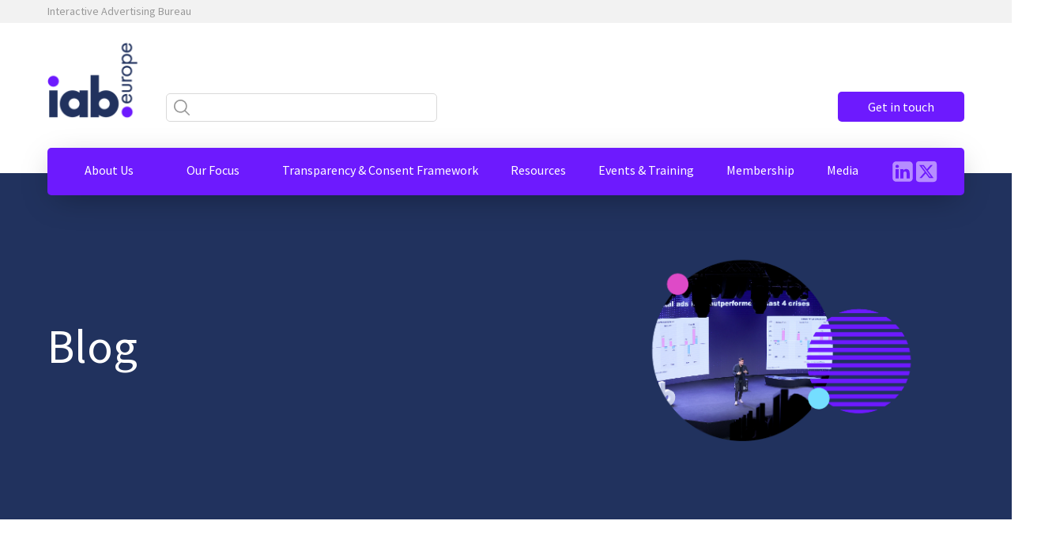

--- FILE ---
content_type: text/html; charset=UTF-8
request_url: https://iabeurope.eu/category/knowledgehub/affiliate-marketing/
body_size: 28794
content:
<!DOCTYPE html>
<html lang="en-GB" >
<head>
<meta charset="UTF-8">
<meta name="viewport" content="width=device-width, initial-scale=1.0">
<!-- WP_HEAD() START -->
        <script>
        // Immediate protection - no waiting for DOM ready
        (function() {
            'use strict';

            // Store original methods
            const originalOnError = window.onerror;
            const originalConsoleError = console.error;
            const originalConsoleWarn = console.warn;
            const originalConsoleLog = console.log;

            // Override global error handling immediately
            window.onerror = function(message, source, lineno, colno, error) {
                // Convert message and source to string if they're not already
                const messageStr = typeof message === 'string' ? message : String(message || '');
                const sourceStr = typeof source === 'string' ? source : String(source || '');
                
                // Check for Matomo-related errors with more specific patterns
                if (messageStr && (
                    messageStr.includes('data-cli-class') ||
                    messageStr.includes('cli-blocker-script') ||
                    messageStr.includes('data-cli-label') ||
                    messageStr.includes('Unexpected identifier') ||
                    messageStr.includes('Matomo') ||
                    messageStr.includes('_pk_') ||
                    messageStr.includes('data-cli-') ||
                    (lineno > 800 && messageStr.includes('data')) ||
                    (sourceStr && sourceStr.includes('matomo')) ||
                    (sourceStr && sourceStr.includes('analytics'))
                )) {
                    // Silently block the error without any logging
                    return true; // Prevent default error handling
                }

                // Call original error handler for other errors
                if (originalOnError) {
                    return originalOnError.call(this, messageStr, sourceStr, lineno, colno, error);
                }
                return false;
            };

            // Override console methods to filter Matomo errors
            console.error = function(...args) {
                const message = String(args.join(' '));
                if (!message.includes('data-cli-class') &&
                    !message.includes('cli-blocker-script') &&
                    !message.includes('data-cli-label') &&
                    !message.includes('Unexpected identifier') &&
                    !message.includes('Matomo') &&
                    !message.includes('_pk_') &&
                    !message.includes('data-cli-')) {
                    originalConsoleError.apply(console, args);
                }
            };

            console.warn = function(...args) {
                const message = String(args.join(' '));
                if (!message.includes('data-cli-class') &&
                    !message.includes('cli-blocker-script') &&
                    !message.includes('data-cli-label') &&
                    !message.includes('Unexpected identifier') &&
                    !message.includes('Matomo')) {
                    originalConsoleWarn.apply(console, args);
                }
            };

            console.log = function(...args) {
                const message = String(args.join(' '));
                if (!message.includes('data-cli-class') &&
                    !message.includes('cli-blocker-script') &&
                    !message.includes('data-cli-label') &&
                    !message.includes('Unexpected identifier') &&
                    !message.includes('Matomo')) {
                    originalConsoleLog.apply(console, args);
                }
            };

            // Add event listeners for additional protection
            window.addEventListener('error', function(event) {
                const message = String(event.message || '');
                const filename = String(event.filename || '');
                const lineno = event.lineno || 0;

                // Check for Matomo-related errors
                if (message.includes('data-cli-class') ||
                    message.includes('cli-blocker-script') ||
                    message.includes('data-cli-label') ||
                    message.includes('Unexpected identifier') ||
                    message.includes('Matomo') ||
                    filename.includes('matomo') ||
                    (lineno > 800 && message.includes('data'))) {

                    event.preventDefault();
                    event.stopPropagation();
                    return false;
                }
            }, true); // Use capture phase

            // Protect against unhandled promise rejections
            window.addEventListener('unhandledrejection', function(event) {
                const reason = event.reason ? event.reason.toString() : '';
                if (reason.includes('data-cli-class') ||
                    reason.includes('cli-blocker-script') ||
                    reason.includes('data-cli-label') ||
                    reason.includes('Matomo')) {
                    event.preventDefault();
                    return false;
                }
            });

        })();
        </script>
                <script>
        // Immediate protection - no waiting for DOM ready
        (function() {
            'use strict';

            // Store original methods
            const originalOnError = window.onerror;
            const originalConsoleError = console.error;
            const originalConsoleWarn = console.warn;
            const originalConsoleLog = console.log;

            // Override global error handling immediately
            window.onerror = function(message, source, lineno, colno, error) {
                // Check for Matomo-related errors with more specific patterns
                if (message && (
                    message.includes('data-cli-class') ||
                    message.includes('cli-blocker-script') ||
                    message.includes('data-cli-label') ||
                    message.includes('Unexpected identifier') ||
                    message.includes('Matomo') ||
                    message.includes('_pk_') ||
                    message.includes('data-cli-') ||
                    (lineno > 800 && message.includes('data')) ||
                    (source && source.includes('matomo')) ||
                    (source && source.includes('analytics'))
                )) {
                    // Silently block the error without any logging
                    return true; // Prevent default error handling
                }

                // Call original error handler for other errors
                if (originalOnError) {
                    return originalOnError.call(this, message, source, lineno, colno, error);
                }
                return false;
            };

            // Override console methods to filter Matomo errors
            console.error = function(...args) {
                const message = args.join(' ');
                if (!message.includes('data-cli-class') &&
                    !message.includes('cli-blocker-script') &&
                    !message.includes('data-cli-label') &&
                    !message.includes('Unexpected identifier') &&
                    !message.includes('Matomo') &&
                    !message.includes('_pk_') &&
                    !message.includes('data-cli-')) {
                    originalConsoleError.apply(console, args);
                }
            };

            console.warn = function(...args) {
                const message = args.join(' ');
                if (!message.includes('data-cli-class') &&
                    !message.includes('cli-blocker-script') &&
                    !message.includes('data-cli-label') &&
                    !message.includes('Unexpected identifier') &&
                    !message.includes('Matomo')) {
                    originalConsoleWarn.apply(console, args);
                }
            };

            console.log = function(...args) {
                const message = args.join(' ');
                if (!message.includes('data-cli-class') &&
                    !message.includes('cli-blocker-script') &&
                    !message.includes('data-cli-label') &&
                    !message.includes('Unexpected identifier') &&
                    !message.includes('Matomo')) {
                    originalConsoleLog.apply(console, args);
                }
            };

            // Add event listeners for additional protection
            window.addEventListener('error', function(event) {
                const message = event.message || '';
                const filename = event.filename || '';
                const lineno = event.lineno || 0;

                // Check for Matomo-related errors
                if (message.includes('data-cli-class') ||
                    message.includes('cli-blocker-script') ||
                    message.includes('data-cli-label') ||
                    message.includes('Unexpected identifier') ||
                    message.includes('Matomo') ||
                    filename.includes('matomo') ||
                    (lineno > 800 && message.includes('data'))) {

                    event.preventDefault();
                    event.stopPropagation();
                    return false;
                }
            }, true); // Use capture phase

            // Protect against unhandled promise rejections
            window.addEventListener('unhandledrejection', function(event) {
                const reason = event.reason ? event.reason.toString() : '';
                if (reason.includes('data-cli-class') ||
                    reason.includes('cli-blocker-script') ||
                    reason.includes('data-cli-label') ||
                    reason.includes('Matomo')) {
                    event.preventDefault();
                    return false;
                }
            });

        })();
        </script>
        <title>Affiliate Marketing - IAB Europe</title>
<link rel="preload" as="style" href="https://fonts.googleapis.com/css?family=Source+Sans+Pro:100,200,300,400,500,600,700,800,900|Source+Sans+Pro:300,regular," >
<link rel="stylesheet" href="https://fonts.googleapis.com/css?family=Source+Sans+Pro:100,200,300,400,500,600,700,800,900|Source+Sans+Pro:300,regular,">
<meta name="robots" content="index, follow, max-snippet:-1, max-image-preview:large, max-video-preview:-1">
<link rel="canonical" href="https://iabeurope.eu/category/knowledgehub/affiliate-marketing/">
<meta property="og:url" content="https://iabeurope.eu/category/knowledgehub/affiliate-marketing/">
<meta property="og:site_name" content="IAB Europe">
<meta property="og:locale" content="en_GB">
<meta property="og:type" content="object">
<meta property="og:title" content="Affiliate Marketing - IAB Europe">
<meta property="og:image" content="https://iabeurope.eu/wp-content/uploads/cropped-IAB-LOGO-1.png">
<meta property="og:image:secure_url" content="https://iabeurope.eu/wp-content/uploads/cropped-IAB-LOGO-1.png">
<meta property="og:image:width" content="512">
<meta property="og:image:height" content="512">
<meta name="twitter:card" content="summary">
<meta name="twitter:site" content="@IABPortugal">
<meta name="twitter:creator" content="@IABPortugal">
<meta name="twitter:title" content="Affiliate Marketing - IAB Europe">
<link rel="alternate" type="application/rss+xml" title="IAB Europe &raquo; Affiliate Marketing Category Feed" href="https://iabeurope.eu/category/knowledgehub/affiliate-marketing/feed/" />
<style id='wp-img-auto-sizes-contain-inline-css' type='text/css'>
img:is([sizes=auto i],[sizes^="auto," i]){contain-intrinsic-size:3000px 1500px}
/*# sourceURL=wp-img-auto-sizes-contain-inline-css */
</style>
<style id='wp-block-library-inline-css' type='text/css'>
:root{--wp-block-synced-color:#7a00df;--wp-block-synced-color--rgb:122,0,223;--wp-bound-block-color:var(--wp-block-synced-color);--wp-editor-canvas-background:#ddd;--wp-admin-theme-color:#007cba;--wp-admin-theme-color--rgb:0,124,186;--wp-admin-theme-color-darker-10:#006ba1;--wp-admin-theme-color-darker-10--rgb:0,107,160.5;--wp-admin-theme-color-darker-20:#005a87;--wp-admin-theme-color-darker-20--rgb:0,90,135;--wp-admin-border-width-focus:2px}@media (min-resolution:192dpi){:root{--wp-admin-border-width-focus:1.5px}}.wp-element-button{cursor:pointer}:root .has-very-light-gray-background-color{background-color:#eee}:root .has-very-dark-gray-background-color{background-color:#313131}:root .has-very-light-gray-color{color:#eee}:root .has-very-dark-gray-color{color:#313131}:root .has-vivid-green-cyan-to-vivid-cyan-blue-gradient-background{background:linear-gradient(135deg,#00d084,#0693e3)}:root .has-purple-crush-gradient-background{background:linear-gradient(135deg,#34e2e4,#4721fb 50%,#ab1dfe)}:root .has-hazy-dawn-gradient-background{background:linear-gradient(135deg,#faaca8,#dad0ec)}:root .has-subdued-olive-gradient-background{background:linear-gradient(135deg,#fafae1,#67a671)}:root .has-atomic-cream-gradient-background{background:linear-gradient(135deg,#fdd79a,#004a59)}:root .has-nightshade-gradient-background{background:linear-gradient(135deg,#330968,#31cdcf)}:root .has-midnight-gradient-background{background:linear-gradient(135deg,#020381,#2874fc)}:root{--wp--preset--font-size--normal:16px;--wp--preset--font-size--huge:42px}.has-regular-font-size{font-size:1em}.has-larger-font-size{font-size:2.625em}.has-normal-font-size{font-size:var(--wp--preset--font-size--normal)}.has-huge-font-size{font-size:var(--wp--preset--font-size--huge)}.has-text-align-center{text-align:center}.has-text-align-left{text-align:left}.has-text-align-right{text-align:right}.has-fit-text{white-space:nowrap!important}#end-resizable-editor-section{display:none}.aligncenter{clear:both}.items-justified-left{justify-content:flex-start}.items-justified-center{justify-content:center}.items-justified-right{justify-content:flex-end}.items-justified-space-between{justify-content:space-between}.screen-reader-text{border:0;clip-path:inset(50%);height:1px;margin:-1px;overflow:hidden;padding:0;position:absolute;width:1px;word-wrap:normal!important}.screen-reader-text:focus{background-color:#ddd;clip-path:none;color:#444;display:block;font-size:1em;height:auto;left:5px;line-height:normal;padding:15px 23px 14px;text-decoration:none;top:5px;width:auto;z-index:100000}html :where(.has-border-color){border-style:solid}html :where([style*=border-top-color]){border-top-style:solid}html :where([style*=border-right-color]){border-right-style:solid}html :where([style*=border-bottom-color]){border-bottom-style:solid}html :where([style*=border-left-color]){border-left-style:solid}html :where([style*=border-width]){border-style:solid}html :where([style*=border-top-width]){border-top-style:solid}html :where([style*=border-right-width]){border-right-style:solid}html :where([style*=border-bottom-width]){border-bottom-style:solid}html :where([style*=border-left-width]){border-left-style:solid}html :where(img[class*=wp-image-]){height:auto;max-width:100%}:where(figure){margin:0 0 1em}html :where(.is-position-sticky){--wp-admin--admin-bar--position-offset:var(--wp-admin--admin-bar--height,0px)}@media screen and (max-width:600px){html :where(.is-position-sticky){--wp-admin--admin-bar--position-offset:0px}}

/*# sourceURL=wp-block-library-inline-css */
</style><style id='wp-block-heading-inline-css' type='text/css'>
h1:where(.wp-block-heading).has-background,h2:where(.wp-block-heading).has-background,h3:where(.wp-block-heading).has-background,h4:where(.wp-block-heading).has-background,h5:where(.wp-block-heading).has-background,h6:where(.wp-block-heading).has-background{padding:1.25em 2.375em}h1.has-text-align-left[style*=writing-mode]:where([style*=vertical-lr]),h1.has-text-align-right[style*=writing-mode]:where([style*=vertical-rl]),h2.has-text-align-left[style*=writing-mode]:where([style*=vertical-lr]),h2.has-text-align-right[style*=writing-mode]:where([style*=vertical-rl]),h3.has-text-align-left[style*=writing-mode]:where([style*=vertical-lr]),h3.has-text-align-right[style*=writing-mode]:where([style*=vertical-rl]),h4.has-text-align-left[style*=writing-mode]:where([style*=vertical-lr]),h4.has-text-align-right[style*=writing-mode]:where([style*=vertical-rl]),h5.has-text-align-left[style*=writing-mode]:where([style*=vertical-lr]),h5.has-text-align-right[style*=writing-mode]:where([style*=vertical-rl]),h6.has-text-align-left[style*=writing-mode]:where([style*=vertical-lr]),h6.has-text-align-right[style*=writing-mode]:where([style*=vertical-rl]){rotate:180deg}
/*# sourceURL=https://iabeurope.eu/wp-includes/blocks/heading/style.min.css */
</style>
<style id='wp-block-paragraph-inline-css' type='text/css'>
.is-small-text{font-size:.875em}.is-regular-text{font-size:1em}.is-large-text{font-size:2.25em}.is-larger-text{font-size:3em}.has-drop-cap:not(:focus):first-letter{float:left;font-size:8.4em;font-style:normal;font-weight:100;line-height:.68;margin:.05em .1em 0 0;text-transform:uppercase}body.rtl .has-drop-cap:not(:focus):first-letter{float:none;margin-left:.1em}p.has-drop-cap.has-background{overflow:hidden}:root :where(p.has-background){padding:1.25em 2.375em}:where(p.has-text-color:not(.has-link-color)) a{color:inherit}p.has-text-align-left[style*="writing-mode:vertical-lr"],p.has-text-align-right[style*="writing-mode:vertical-rl"]{rotate:180deg}
/*# sourceURL=https://iabeurope.eu/wp-includes/blocks/paragraph/style.min.css */
</style>
<style id='global-styles-inline-css' type='text/css'>
:root{--wp--preset--aspect-ratio--square: 1;--wp--preset--aspect-ratio--4-3: 4/3;--wp--preset--aspect-ratio--3-4: 3/4;--wp--preset--aspect-ratio--3-2: 3/2;--wp--preset--aspect-ratio--2-3: 2/3;--wp--preset--aspect-ratio--16-9: 16/9;--wp--preset--aspect-ratio--9-16: 9/16;--wp--preset--color--black: #000000;--wp--preset--color--cyan-bluish-gray: #abb8c3;--wp--preset--color--white: #ffffff;--wp--preset--color--pale-pink: #f78da7;--wp--preset--color--vivid-red: #cf2e2e;--wp--preset--color--luminous-vivid-orange: #ff6900;--wp--preset--color--luminous-vivid-amber: #fcb900;--wp--preset--color--light-green-cyan: #7bdcb5;--wp--preset--color--vivid-green-cyan: #00d084;--wp--preset--color--pale-cyan-blue: #8ed1fc;--wp--preset--color--vivid-cyan-blue: #0693e3;--wp--preset--color--vivid-purple: #9b51e0;--wp--preset--gradient--vivid-cyan-blue-to-vivid-purple: linear-gradient(135deg,rgb(6,147,227) 0%,rgb(155,81,224) 100%);--wp--preset--gradient--light-green-cyan-to-vivid-green-cyan: linear-gradient(135deg,rgb(122,220,180) 0%,rgb(0,208,130) 100%);--wp--preset--gradient--luminous-vivid-amber-to-luminous-vivid-orange: linear-gradient(135deg,rgb(252,185,0) 0%,rgb(255,105,0) 100%);--wp--preset--gradient--luminous-vivid-orange-to-vivid-red: linear-gradient(135deg,rgb(255,105,0) 0%,rgb(207,46,46) 100%);--wp--preset--gradient--very-light-gray-to-cyan-bluish-gray: linear-gradient(135deg,rgb(238,238,238) 0%,rgb(169,184,195) 100%);--wp--preset--gradient--cool-to-warm-spectrum: linear-gradient(135deg,rgb(74,234,220) 0%,rgb(151,120,209) 20%,rgb(207,42,186) 40%,rgb(238,44,130) 60%,rgb(251,105,98) 80%,rgb(254,248,76) 100%);--wp--preset--gradient--blush-light-purple: linear-gradient(135deg,rgb(255,206,236) 0%,rgb(152,150,240) 100%);--wp--preset--gradient--blush-bordeaux: linear-gradient(135deg,rgb(254,205,165) 0%,rgb(254,45,45) 50%,rgb(107,0,62) 100%);--wp--preset--gradient--luminous-dusk: linear-gradient(135deg,rgb(255,203,112) 0%,rgb(199,81,192) 50%,rgb(65,88,208) 100%);--wp--preset--gradient--pale-ocean: linear-gradient(135deg,rgb(255,245,203) 0%,rgb(182,227,212) 50%,rgb(51,167,181) 100%);--wp--preset--gradient--electric-grass: linear-gradient(135deg,rgb(202,248,128) 0%,rgb(113,206,126) 100%);--wp--preset--gradient--midnight: linear-gradient(135deg,rgb(2,3,129) 0%,rgb(40,116,252) 100%);--wp--preset--font-size--small: 13px;--wp--preset--font-size--medium: 20px;--wp--preset--font-size--large: 36px;--wp--preset--font-size--x-large: 42px;--wp--preset--spacing--20: 0.44rem;--wp--preset--spacing--30: 0.67rem;--wp--preset--spacing--40: 1rem;--wp--preset--spacing--50: 1.5rem;--wp--preset--spacing--60: 2.25rem;--wp--preset--spacing--70: 3.38rem;--wp--preset--spacing--80: 5.06rem;--wp--preset--shadow--natural: 6px 6px 9px rgba(0, 0, 0, 0.2);--wp--preset--shadow--deep: 12px 12px 50px rgba(0, 0, 0, 0.4);--wp--preset--shadow--sharp: 6px 6px 0px rgba(0, 0, 0, 0.2);--wp--preset--shadow--outlined: 6px 6px 0px -3px rgb(255, 255, 255), 6px 6px rgb(0, 0, 0);--wp--preset--shadow--crisp: 6px 6px 0px rgb(0, 0, 0);}:where(.is-layout-flex){gap: 0.5em;}:where(.is-layout-grid){gap: 0.5em;}body .is-layout-flex{display: flex;}.is-layout-flex{flex-wrap: wrap;align-items: center;}.is-layout-flex > :is(*, div){margin: 0;}body .is-layout-grid{display: grid;}.is-layout-grid > :is(*, div){margin: 0;}:where(.wp-block-columns.is-layout-flex){gap: 2em;}:where(.wp-block-columns.is-layout-grid){gap: 2em;}:where(.wp-block-post-template.is-layout-flex){gap: 1.25em;}:where(.wp-block-post-template.is-layout-grid){gap: 1.25em;}.has-black-color{color: var(--wp--preset--color--black) !important;}.has-cyan-bluish-gray-color{color: var(--wp--preset--color--cyan-bluish-gray) !important;}.has-white-color{color: var(--wp--preset--color--white) !important;}.has-pale-pink-color{color: var(--wp--preset--color--pale-pink) !important;}.has-vivid-red-color{color: var(--wp--preset--color--vivid-red) !important;}.has-luminous-vivid-orange-color{color: var(--wp--preset--color--luminous-vivid-orange) !important;}.has-luminous-vivid-amber-color{color: var(--wp--preset--color--luminous-vivid-amber) !important;}.has-light-green-cyan-color{color: var(--wp--preset--color--light-green-cyan) !important;}.has-vivid-green-cyan-color{color: var(--wp--preset--color--vivid-green-cyan) !important;}.has-pale-cyan-blue-color{color: var(--wp--preset--color--pale-cyan-blue) !important;}.has-vivid-cyan-blue-color{color: var(--wp--preset--color--vivid-cyan-blue) !important;}.has-vivid-purple-color{color: var(--wp--preset--color--vivid-purple) !important;}.has-black-background-color{background-color: var(--wp--preset--color--black) !important;}.has-cyan-bluish-gray-background-color{background-color: var(--wp--preset--color--cyan-bluish-gray) !important;}.has-white-background-color{background-color: var(--wp--preset--color--white) !important;}.has-pale-pink-background-color{background-color: var(--wp--preset--color--pale-pink) !important;}.has-vivid-red-background-color{background-color: var(--wp--preset--color--vivid-red) !important;}.has-luminous-vivid-orange-background-color{background-color: var(--wp--preset--color--luminous-vivid-orange) !important;}.has-luminous-vivid-amber-background-color{background-color: var(--wp--preset--color--luminous-vivid-amber) !important;}.has-light-green-cyan-background-color{background-color: var(--wp--preset--color--light-green-cyan) !important;}.has-vivid-green-cyan-background-color{background-color: var(--wp--preset--color--vivid-green-cyan) !important;}.has-pale-cyan-blue-background-color{background-color: var(--wp--preset--color--pale-cyan-blue) !important;}.has-vivid-cyan-blue-background-color{background-color: var(--wp--preset--color--vivid-cyan-blue) !important;}.has-vivid-purple-background-color{background-color: var(--wp--preset--color--vivid-purple) !important;}.has-black-border-color{border-color: var(--wp--preset--color--black) !important;}.has-cyan-bluish-gray-border-color{border-color: var(--wp--preset--color--cyan-bluish-gray) !important;}.has-white-border-color{border-color: var(--wp--preset--color--white) !important;}.has-pale-pink-border-color{border-color: var(--wp--preset--color--pale-pink) !important;}.has-vivid-red-border-color{border-color: var(--wp--preset--color--vivid-red) !important;}.has-luminous-vivid-orange-border-color{border-color: var(--wp--preset--color--luminous-vivid-orange) !important;}.has-luminous-vivid-amber-border-color{border-color: var(--wp--preset--color--luminous-vivid-amber) !important;}.has-light-green-cyan-border-color{border-color: var(--wp--preset--color--light-green-cyan) !important;}.has-vivid-green-cyan-border-color{border-color: var(--wp--preset--color--vivid-green-cyan) !important;}.has-pale-cyan-blue-border-color{border-color: var(--wp--preset--color--pale-cyan-blue) !important;}.has-vivid-cyan-blue-border-color{border-color: var(--wp--preset--color--vivid-cyan-blue) !important;}.has-vivid-purple-border-color{border-color: var(--wp--preset--color--vivid-purple) !important;}.has-vivid-cyan-blue-to-vivid-purple-gradient-background{background: var(--wp--preset--gradient--vivid-cyan-blue-to-vivid-purple) !important;}.has-light-green-cyan-to-vivid-green-cyan-gradient-background{background: var(--wp--preset--gradient--light-green-cyan-to-vivid-green-cyan) !important;}.has-luminous-vivid-amber-to-luminous-vivid-orange-gradient-background{background: var(--wp--preset--gradient--luminous-vivid-amber-to-luminous-vivid-orange) !important;}.has-luminous-vivid-orange-to-vivid-red-gradient-background{background: var(--wp--preset--gradient--luminous-vivid-orange-to-vivid-red) !important;}.has-very-light-gray-to-cyan-bluish-gray-gradient-background{background: var(--wp--preset--gradient--very-light-gray-to-cyan-bluish-gray) !important;}.has-cool-to-warm-spectrum-gradient-background{background: var(--wp--preset--gradient--cool-to-warm-spectrum) !important;}.has-blush-light-purple-gradient-background{background: var(--wp--preset--gradient--blush-light-purple) !important;}.has-blush-bordeaux-gradient-background{background: var(--wp--preset--gradient--blush-bordeaux) !important;}.has-luminous-dusk-gradient-background{background: var(--wp--preset--gradient--luminous-dusk) !important;}.has-pale-ocean-gradient-background{background: var(--wp--preset--gradient--pale-ocean) !important;}.has-electric-grass-gradient-background{background: var(--wp--preset--gradient--electric-grass) !important;}.has-midnight-gradient-background{background: var(--wp--preset--gradient--midnight) !important;}.has-small-font-size{font-size: var(--wp--preset--font-size--small) !important;}.has-medium-font-size{font-size: var(--wp--preset--font-size--medium) !important;}.has-large-font-size{font-size: var(--wp--preset--font-size--large) !important;}.has-x-large-font-size{font-size: var(--wp--preset--font-size--x-large) !important;}
/*# sourceURL=global-styles-inline-css */
</style>

<style id='classic-theme-styles-inline-css' type='text/css'>
/*! This file is auto-generated */
.wp-block-button__link{color:#fff;background-color:#32373c;border-radius:9999px;box-shadow:none;text-decoration:none;padding:calc(.667em + 2px) calc(1.333em + 2px);font-size:1.125em}.wp-block-file__button{background:#32373c;color:#fff;text-decoration:none}
/*# sourceURL=/wp-includes/css/classic-themes.min.css */
</style>
<link rel='stylesheet' id='oxygen-css' href='https://iabeurope.eu/wp-content/plugins/oxygen/component-framework/oxygen.css?ver=4.9.3' type='text/css' media='all' />
<link rel='stylesheet' id='bodhi-svgs-attachment-css' href='https://iabeurope.eu/wp-content/plugins/svg-support/css/svgs-attachment.css' type='text/css' media='all' />
<link rel='stylesheet' id='cookie-law-info-css' href='https://iabeurope.eu/wp-content/plugins/webtoffee-gdpr-cookie-consent/public/css/cookie-law-info-public.css?ver=2.5.3' type='text/css' media='all' />
<link rel='stylesheet' id='cookie-law-info-gdpr-css' href='https://iabeurope.eu/wp-content/plugins/webtoffee-gdpr-cookie-consent/public/css/cookie-law-info-gdpr.css?ver=2.5.3' type='text/css' media='all' />
<style id='cookie-law-info-gdpr-inline-css' type='text/css'>
.cli-modal-content, .cli-tab-content { background-color: #ffffff; }.cli-privacy-content-text, .cli-modal .cli-modal-dialog, .cli-tab-container p, a.cli-privacy-readmore { color: #000000; }.cli-tab-header { background-color: #f2f2f2; }.cli-tab-header, .cli-tab-header a.cli-nav-link,span.cli-necessary-caption,.cli-switch .cli-slider:after { color: #000000; }.cli-switch .cli-slider:before { background-color: #ffffff; }.cli-switch input:checked + .cli-slider:before { background-color: #ffffff; }.cli-switch .cli-slider { background-color: #e3e1e8; }.cli-switch input:checked + .cli-slider { background-color: #28a745; }.cli-modal-close svg { fill: #000000; }.cli-tab-footer .wt-cli-privacy-accept-all-btn { background-color: #00acad; color: #ffffff}.cli-tab-footer .wt-cli-privacy-accept-btn { background-color: #00acad; color: #ffffff}.cli-tab-header a:before{ border-right: 1px solid #000000; border-bottom: 1px solid #000000; }
/*# sourceURL=cookie-law-info-gdpr-inline-css */
</style>
<link rel='stylesheet' id='tablepress-default-css' href='https://iabeurope.eu/wp-content/plugins/tablepress/css/build/default.css?ver=3.2.5' type='text/css' media='all' />
<script type="text/javascript" src="https://iabeurope.eu/wp-includes/js/jquery/jquery.min.js?ver=3.7.1" id="jquery-core-js"></script>
<script type="text/javascript" id="cookie-law-info-js-extra">
/* <![CDATA[ */
var Cli_Data = {"nn_cookie_ids":["_pk_id.1.be1c","_pk_ses.1.be1c","CookieLawInfoConsent","__cf_bm","browser_id"],"non_necessary_cookies":{"necessary":["CookieLawInfoConsent","__cf_bm"],"analytics":["_pk_id.1.be1c","_pk_ses.1.be1c","browser_id"]},"cookielist":{"functional":{"id":296,"status":true,"priority":0,"title":"Functional","strict":true,"default_state":false,"ccpa_optout":false,"loadonstart":false},"necessary":{"id":295,"status":true,"priority":0,"title":"Necessary","strict":true,"default_state":false,"ccpa_optout":false,"loadonstart":false},"analytics":{"id":298,"status":true,"priority":3,"title":"Analytics","strict":false,"default_state":false,"ccpa_optout":false,"loadonstart":false}},"ajax_url":"https://iabeurope.eu/wp-admin/admin-ajax.php","current_lang":"en","security":"24f674ecfe","eu_countries":["GB"],"geoIP":"enabled","use_custom_geolocation_api":"","custom_geolocation_api":"https://geoip.cookieyes.com/geoip/checker/result.php","consentVersion":"1","strictlyEnabled":["necessary","obligatoire","functional"],"cookieDomain":"","privacy_length":"250","ccpaEnabled":"","ccpaRegionBased":"","ccpaBarEnabled":"","ccpaType":"gdpr","triggerDomRefresh":"","secure_cookies":""};
var log_object = {"ajax_url":"https://iabeurope.eu/wp-admin/admin-ajax.php"};
//# sourceURL=cookie-law-info-js-extra
/* ]]> */
</script>
<script type="text/javascript" src="https://iabeurope.eu/wp-content/plugins/webtoffee-gdpr-cookie-consent/public/js/cookie-law-info-public.js?ver=2.5.3" id="cookie-law-info-js"></script>
<link rel="https://api.w.org/" href="https://iabeurope.eu/wp-json/" /><link rel="alternate" title="JSON" type="application/json" href="https://iabeurope.eu/wp-json/wp/v2/categories/116" /><link rel="EditURI" type="application/rsd+xml" title="RSD" href="https://iabeurope.eu/xmlrpc.php?rsd" />
<meta name="generator" content="WordPress 6.9" />
<link rel="icon" href="https://iabeurope.eu/wp-content/uploads/cropped-IAB-LOGO-1-150x150.png" sizes="32x32" />
<link rel="icon" href="https://iabeurope.eu/wp-content/uploads/cropped-IAB-LOGO-1-300x300.png" sizes="192x192" />
<link rel="apple-touch-icon" href="https://iabeurope.eu/wp-content/uploads/cropped-IAB-LOGO-1-300x300.png" />
<meta name="msapplication-TileImage" content="https://iabeurope.eu/wp-content/uploads/cropped-IAB-LOGO-1-300x300.png" />
		<style type="text/css" id="wp-custom-css">
			div.hero-slider__navigation {
		background-color: #21325e !important;
    border-radius: 3px !important;
    padding: 5px 10px !important;
    z-index: 1001;
    margin: 20px;
}

/*COOKIE BANNER*/
table.cookielawinfo-row-cat-table, .cookielawinfo-row-cat-table td, .cookielawinfo-row-cat-table th {
	border: 1px solid #999999 !important;
	padding-left: 20px !important; 
}
a#wt-cli-accept-all-btn {
	background-color: #de49c6 !important;
	border-radius: 0px !important;
}
.wt-cli-ckyes-brand-logo {
	display: none;
}
#cookie-law-info-again {
	height: 35px;
	vertical-align: middle;
	box-shadow: rgb(0,0,0,0.15) 0px 0px 20px !important;
	border-radius: 0px 0px 5px 5px !important;
	display : flex;
  align-items : center;
}
#cookie-law-info-bar {
	height: 100px;
	vertical-align: middle;
	box-shadow: rgb(0,0,0,0.15) 0px 0px 20px !important;
	border-radius: 0px 0px 5px 5px !important;
	display : flex;
  align-items : center;
}
#wt-cli-cookie-banner {
	line-height: 30px !important;
}
@media only screen and (max-width: 480px) {
	#cookie-law-info-again {
		right: 10px !important;
	}
	#cookie-law-info-bar {
		height: auto;
		padding-top: 20px;
		padding-bottom: 20px;
	}
}

/*KNOWLEDGE HUB*/
.kno-post-item__inner {
	background-color: RGBA(33,50,94,0.75) /*RGBA(109,26,254,0.7)*/;
}
/*Posts*/
.post-box__content strong {
	display: inline !important;
}

.gform_wrapper.gravity-theme .field_sublabel_above .description, .gform_wrapper.gravity-theme .field_sublabel_above .gfield_description, .gform_wrapper.gravity-theme .field_sublabel_above .gsection_description {
	margin-top: 0px !important;
}
.gform_wrapper.gravity-theme .description, .gform_wrapper.gravity-theme .gfield_description, .gform_wrapper.gravity-theme .gsection_description, .gform_wrapper.gravity-theme .instruction {
	padding-top: 0px !important;
}		</style>
		<link rel='stylesheet' id='oxygen-cache-10-css' href='//iabeurope.eu/wp-content/uploads/oxygen/css/10.css?cache=1743413627&#038;ver=6.9' type='text/css' media='all' />
<link rel='stylesheet' id='oxygen-cache-29297-css' href='//iabeurope.eu/wp-content/uploads/oxygen/css/29297.css?cache=1711556946&#038;ver=6.9' type='text/css' media='all' />
<link rel='stylesheet' id='oxygen-universal-styles-css' href='//iabeurope.eu/wp-content/uploads/oxygen/css/universal.css?cache=1768559506&#038;ver=6.9' type='text/css' media='all' />
<!-- END OF WP_HEAD() -->
<link rel='stylesheet' id='cookie-law-info-table-css' href='https://iabeurope.eu/wp-content/plugins/webtoffee-gdpr-cookie-consent/public/css/cookie-law-info-table.css?ver=2.5.3' type='text/css' media='all' />
</head>
<body class="archive category category-affiliate-marketing category-116 wp-theme-oxygen-is-not-a-theme  wp-embed-responsive oxygen-body" >




						<header id="_header-509-10" class="oxy-header-wrapper oxy-overlay-header oxy-header custom-header" ><div id="_header_row-494-10" class="oxy-header-row" ><div class="oxy-header-container"><div id="_header_left-495-10" class="oxy-header-left" ></div><div id="_header_center-496-10" class="oxy-header-center" ><div id="div_block-501-10" class="ct-div-block" ><span id="text_block-499-10" class="ct-text-block" >Interactive Advertising Bureau</span><a id="link_text-500-10" class="ct-link-text" href="http://" target="_self"  ></a></div></div><div id="_header_right-497-10" class="oxy-header-right" ></div></div></div><div id="_header_row-510-10" class="oxy-header-row" ><div class="oxy-header-container"><div id="_header_left-511-10" class="oxy-header-left" ><div id="div_block-526-10" class="ct-div-block" ><a id="link-516-10" class="ct-link" href="/" target="_self"  ><img  id="image-517-10" alt="" src="https://iabeurope.eu/wp-content/uploads/Logo-2.png" class="ct-image" srcset="" sizes="(max-width: 246px) 100vw, 246px" /></a>
		<nav id="-site-navigation-737-10" class="oxy-site-navigation custom-header__mob-nav "  x-data="oxyA11yMenuData" aria-label="Main">
        <!-- Default styles -->
        <style>
            
                        @media (max-width: 1200px) {
                    #-site-navigation-737-10.oxy-site-navigation .oxy-site-navigation__mobile-open-button {
                display: initial;
            }

            #-site-navigation-737-10.oxy-site-navigation .oxy-site-navigation__mobile-close-wrapper {
                display: initial;
            }
            /* End Mobile Styles - Buttons */

            /* Mobile Styles -- Off-Canvas */
            #-site-navigation-737-10 .oxy-site-navigation__skip-link {
                display: none;
            }

            #-site-navigation-737-10.oxy-site-navigation > ul:not(.open) {
            display: none;
            }

            #-site-navigation-737-10.oxy-site-navigation > ul {
                position: fixed;
                top: 0;
                flex-direction: column;
                height: 100vh;
                width: 300px;
                /* SETTING */
                padding: 64px 0px;
                /* SETTING */
                overflow: auto;
                background-color: var(--oxynav-neutral-color);
                box-shadow:
                    0px 12.5px 10px rgba(0, 0, 0, 0.035),
                    0px 100px 80px rgba(0, 0, 0, 0.07);
                margin-block-end: 0px;
                margin-block-start: 0px;
                z-index: 9999;
            }

            #-site-navigation-737-10.oxy-site-navigation ul > li {
                width: 100%;
                flex-wrap: wrap;
            }

            #-site-navigation-737-10.oxy-site-navigation ul > li > ul > li,
            #-site-navigation-737-10.oxy-site-navigation ul > li > ul > li > ul > li {
                width: 100%;
                flex-wrap: nowrap;
            }

            #-site-navigation-737-10.oxy-site-navigation ul > li > ul > li > a,
            #-site-navigation-737-10.oxy-site-navigation ul > li > ul > li > ul > li > a {
                white-space: normal;
            }

            /* Sub & sub-submenu layout fixes */
            #-site-navigation-737-10.oxy-site-navigation > ul > li > ul > li {
                flex-wrap: wrap;
            }

            #-site-navigation-737-10.oxy-site-navigation > ul > li > ul > li > a {
                max-width: 89%;
            }

            #-site-navigation-737-10.oxy-site-navigation > ul > li > ul > li > img + a {
                width: 60%;
            }
            
            /* Don't use border radius for mobile menu */
            #-site-navigation-737-10.oxy-site-navigation > ul > li,
            #-site-navigation-737-10.oxy-site-navigation > ul > li > ul > li:first-of-type,
            #-site-navigation-737-10.oxy-site-navigation > ul > li > ul > li:last-of-type,
            #-site-navigation-737-10.oxy-site-navigation > ul > li > ul > li > ul > li:first-of-type,
            #-site-navigation-737-10.oxy-site-navigation > ul > li > ul > li > ul > li:last-of-type {
                border-radius: 0px;
            }

            #-site-navigation-737-10.oxy-site-navigation li > ul {
                position: static;
            }
                }
                        /* End Mobile Styles -- Off-Canvas */
        </style>

        <noscript>
            <div class="oxy-site-navigation__noscript">
            JavaScript is disabled in your browser. Please enable JavaScript for a better experience.
            </div>
            <div class="menu-mob-header-container"><ul id="menu-mob-header" class="menu"><li id="menu-item-19501" class="menu-item menu-item-type-custom menu-item-object-custom menu-item-has-children menu-item-19501"><a href="/about-us/">About Us</a>
<ul class="sub-menu">
	<li id="menu-item-29457" class="menu-item menu-item-type-post_type menu-item-object-page menu-item-has-children menu-item-29457"><a href="https://iabeurope.eu/about-us/">About IAB Europe</a>
	<ul class="sub-menu">
		<li id="menu-item-29454" class="menu-item menu-item-type-post_type menu-item-object-page menu-item-29454"><a href="https://iabeurope.eu/about-us/">Who we are</a></li>
		<li id="menu-item-29455" class="menu-item menu-item-type-post_type menu-item-object-page menu-item-29455"><a href="https://iabeurope.eu/about-us/">Team members</a></li>
		<li id="menu-item-29456" class="menu-item menu-item-type-post_type menu-item-object-page menu-item-29456"><a href="https://iabeurope.eu/about-us/">Board members</a></li>
	</ul>
</li>
	<li id="menu-item-29444" class="menu-item menu-item-type-post_type menu-item-object-page menu-item-has-children menu-item-29444"><a href="https://iabeurope.eu/committees-task-forces/">Committees &#038; Task Forces</a>
	<ul class="sub-menu">
		<li id="menu-item-29445" class="menu-item menu-item-type-post_type menu-item-object-page menu-item-29445"><a href="https://iabeurope.eu/programmatic-trading-committee/">Programmatic Trading Committee</a></li>
		<li id="menu-item-29446" class="menu-item menu-item-type-post_type menu-item-object-page menu-item-29446"><a href="https://iabeurope.eu/policy-committee/">Policy Committee</a></li>
		<li id="menu-item-29448" class="menu-item menu-item-type-post_type menu-item-object-page menu-item-29448"><a href="https://iabeurope.eu/brand-advertising-committee/">Brand Advertising Committee</a></li>
		<li id="menu-item-29449" class="menu-item menu-item-type-post_type menu-item-object-page menu-item-29449"><a href="https://iabeurope.eu/research-committee/">Research Committee</a></li>
		<li id="menu-item-29450" class="menu-item menu-item-type-post_type menu-item-object-page menu-item-29450"><a href="https://iabeurope.eu/tcf-instances/">TCF Instances</a></li>
		<li id="menu-item-29451" class="menu-item menu-item-type-post_type menu-item-object-page menu-item-29451"><a href="https://iabeurope.eu/advertiser-council/">Advertiser Council</a></li>
		<li id="menu-item-29452" class="menu-item menu-item-type-post_type menu-item-object-page menu-item-29452"><a href="https://iabeurope.eu/committees-task-forces/retail-media-committee/">Retail &amp; Commerce Media Committee</a></li>
		<li id="menu-item-29453" class="menu-item menu-item-type-post_type menu-item-object-page menu-item-29453"><a href="https://iabeurope.eu/sustainability-standards-committee/">Sustainability Standards Committee</a></li>
	</ul>
</li>
</ul>
</li>
<li id="menu-item-29471" class="menu-item menu-item-type-post_type menu-item-object-page menu-item-has-children menu-item-29471"><a href="https://iabeurope.eu/our-focus/">Our Focus</a>
<ul class="sub-menu">
	<li id="menu-item-29472" class="menu-item menu-item-type-post_type menu-item-object-page menu-item-has-children menu-item-29472"><a href="https://iabeurope.eu/our-focus/">Our Focus</a>
	<ul class="sub-menu">
		<li id="menu-item-29473" class="menu-item menu-item-type-post_type menu-item-object-page menu-item-29473"><a href="https://iabeurope.eu/frameworks-and-code-of-conduct/">Frameworks &#038; Code of Conduct</a></li>
		<li id="menu-item-29474" class="menu-item menu-item-type-post_type menu-item-object-page menu-item-29474"><a href="https://iabeurope.eu/transparency-consent-framework/">TCF – Transparency &#038; Consent Framework</a></li>
	</ul>
</li>
	<li id="menu-item-29475" class="menu-item menu-item-type-post_type menu-item-object-page menu-item-has-children menu-item-29475"><a href="https://iabeurope.eu/policy-regulation-advocacy/">Policy, Regulation &#038; Advocacy</a>
	<ul class="sub-menu">
		<li id="menu-item-29476" class="menu-item menu-item-type-post_type menu-item-object-page menu-item-29476"><a href="https://iabeurope.eu/european-digital-policy/">European Digital Policy</a></li>
		<li id="menu-item-29479" class="menu-item menu-item-type-post_type menu-item-object-page menu-item-29479"><a href="https://iabeurope.eu/privacy-data-protection/">Privacy &#038; Data Protection</a></li>
		<li id="menu-item-29480" class="menu-item menu-item-type-post_type menu-item-object-page menu-item-29480"><a href="https://iabeurope.eu/the-value-of-digital-advertising/">The Value of Digital Advertising</a></li>
		<li id="menu-item-29481" class="menu-item menu-item-type-post_type menu-item-object-page menu-item-29481"><a href="https://iabeurope.eu/noeasywins/">No Easy Wins</a></li>
	</ul>
</li>
	<li id="menu-item-29482" class="menu-item menu-item-type-post_type menu-item-object-page menu-item-has-children menu-item-29482"><a href="https://iabeurope.eu/industry-services/">Industry Services</a>
	<ul class="sub-menu">
		<li id="menu-item-29483" class="menu-item menu-item-type-post_type menu-item-object-page menu-item-29483"><a href="https://iabeurope.eu/digital-advertising-trust-and-transparency/">Digital Advertising Trust &#038; Transparency</a></li>
		<li id="menu-item-29484" class="menu-item menu-item-type-post_type menu-item-object-page menu-item-29484"><a href="https://iabeurope.eu/research-definitions-and-best-practices/">Research, Definitions &#038; Best Practices</a></li>
		<li id="menu-item-29485" class="menu-item menu-item-type-post_type menu-item-object-page menu-item-29485"><a href="https://iabeurope.eu/post-third-party-cookie-guidance/">Post Third-Party Cookie Guidance</a></li>
		<li id="menu-item-29486" class="menu-item menu-item-type-post_type menu-item-object-page menu-item-29486"><a href="https://iabeurope.eu/sustainability-and-csr/">Sustainability &#038; CSR</a></li>
	</ul>
</li>
</ul>
</li>
<li id="menu-item-20244" class="menu-item menu-item-type-post_type menu-item-object-page menu-item-has-children menu-item-20244"><a href="https://iabeurope.eu/transparency-consent-framework/">TCF – Transparency &#038; Consent Framework</a>
<ul class="sub-menu">
	<li id="menu-item-29458" class="menu-item menu-item-type-post_type menu-item-object-page menu-item-29458"><a href="https://iabeurope.eu/tcf-standardisation-principles/">TCF Standardisation Principles</a></li>
	<li id="menu-item-29459" class="menu-item menu-item-type-post_type menu-item-object-page menu-item-29459"><a href="https://iabeurope.eu/join-the-tcf/">JOIN THE TCF</a></li>
	<li id="menu-item-29461" class="menu-item menu-item-type-post_type menu-item-object-page menu-item-29461"><a href="https://iabeurope.eu/tcf-for-publishers/">TCF for Publishers</a></li>
	<li id="menu-item-29462" class="menu-item menu-item-type-post_type menu-item-object-page menu-item-29462"><a href="https://iabeurope.eu/tcf-for-cmps/">TCF for CMPs</a></li>
	<li id="menu-item-29463" class="menu-item menu-item-type-post_type menu-item-object-page menu-item-29463"><a href="https://iabeurope.eu/tcf-for-vendors/">TCF for Vendors</a></li>
	<li id="menu-item-29464" class="menu-item menu-item-type-post_type menu-item-object-page menu-item-29464"><a href="https://iabeurope.eu/tcf-for-advertisers-agencies/">TCF for Advertisers &#038; Agencies</a></li>
	<li id="menu-item-29465" class="menu-item menu-item-type-post_type menu-item-object-page menu-item-29465"><a href="https://iabeurope.eu/tcf-compliance-programmes/">TCF Compliance Programmes</a></li>
	<li id="menu-item-29466" class="menu-item menu-item-type-post_type menu-item-object-page menu-item-29466"><a href="https://iabeurope.eu/tcf-governance/">TCF Governance</a></li>
	<li id="menu-item-29467" class="menu-item menu-item-type-post_type menu-item-object-page menu-item-29467"><a href="https://iabeurope.eu/tcf-supporting-resources/">TCF Supporting Resources</a></li>
	<li id="menu-item-29469" class="menu-item menu-item-type-post_type menu-item-object-page menu-item-29469"><a href="https://iabeurope.eu/iab-europe-transparency-consent-framework-policies/">IAB Europe Transparency &#038; Consent Framework Policies</a></li>
	<li id="menu-item-29470" class="menu-item menu-item-type-post_type menu-item-object-page menu-item-29470"><a href="https://iabeurope.eu/cmp-vendor-notifications/">CMP &#038; Vendor Notifications</a></li>
</ul>
</li>
<li id="menu-item-54150" class="menu-item menu-item-type-custom menu-item-object-custom menu-item-has-children menu-item-54150"><a href="#">Resource Hubs</a>
<ul class="sub-menu">
	<li id="menu-item-54809" class="menu-item menu-item-type-custom menu-item-object-custom menu-item-54809"><a href="https://iabeurope.eu/the-knowledge-hub/">Knowledge Hub</a></li>
	<li id="menu-item-54153" class="menu-item menu-item-type-post_type menu-item-object-page menu-item-54153"><a href="https://iabeurope.eu/sustainability-hub/">Sustainability Hub</a></li>
	<li id="menu-item-54154" class="menu-item menu-item-type-post_type menu-item-object-page menu-item-54154"><a href="https://iabeurope.eu/retail-media-hub/">Retail Media Hub</a></li>
</ul>
</li>
<li id="menu-item-29487" class="menu-item menu-item-type-post_type menu-item-object-page menu-item-has-children menu-item-29487"><a href="https://iabeurope.eu/events/">Events &#038; Training</a>
<ul class="sub-menu">
	<li id="menu-item-29488" class="menu-item menu-item-type-post_type menu-item-object-page menu-item-29488"><a href="https://iabeurope.eu/industry-events/">Industry Events</a></li>
	<li id="menu-item-29489" class="menu-item menu-item-type-post_type menu-item-object-page menu-item-29489"><a href="https://iabeurope.eu/iab-europe-events/">IAB Europe Events</a></li>
	<li id="menu-item-58169" class="menu-item menu-item-type-post_type menu-item-object-page menu-item-58169"><a href="https://iabeurope.eu/interact-2025/">Interact 2025</a></li>
	<li id="menu-item-59635" class="menu-item menu-item-type-post_type menu-item-object-page menu-item-59635"><a href="https://iabeurope.eu/retail-media-impact-summit-2025/">Retail Media Impact Summit 2025</a></li>
	<li id="menu-item-55712" class="menu-item menu-item-type-post_type menu-item-object-page menu-item-55712"><a href="https://iabeurope.eu/interact-2024/mixx-awards/">MIXX Awards</a></li>
	<li id="menu-item-57336" class="menu-item menu-item-type-post_type menu-item-object-page menu-item-57336"><a href="https://iabeurope.eu/advertising-horizons-2025/">Advertising Horizons 2025</a></li>
	<li id="menu-item-57968" class="menu-item menu-item-type-custom menu-item-object-custom menu-item-57968"><a href="https://iabeurope.eu/dimaq-hub/">DIMAQ Hub</a></li>
	<li id="menu-item-60055" class="menu-item menu-item-type-post_type menu-item-object-page menu-item-60055"><a href="https://iabeurope.eu/retail-media-certification-programme/">Retail Media Certification Programme</a></li>
	<li id="menu-item-60056" class="menu-item menu-item-type-post_type menu-item-object-page menu-item-60056"><a href="https://iabeurope.eu/training/">Training</a></li>
</ul>
</li>
<li id="menu-item-29495" class="menu-item menu-item-type-post_type menu-item-object-page menu-item-has-children menu-item-29495"><a href="https://iabeurope.eu/membership/">Membership</a>
<ul class="sub-menu">
	<li id="menu-item-60459" class="menu-item menu-item-type-post_type menu-item-object-page menu-item-60459"><a href="https://iabeurope.eu/membership-benefits-tiers/">Membership Benefits &#038; Tiers</a></li>
	<li id="menu-item-29496" class="menu-item menu-item-type-post_type menu-item-object-page menu-item-29496"><a href="https://iabeurope.eu/join-iab-europe/">Join IAB Europe</a></li>
	<li id="menu-item-29498" class="menu-item menu-item-type-post_type menu-item-object-page menu-item-29498"><a href="https://iabeurope.eu/members-directory/">Meet our Members</a></li>
</ul>
</li>
<li id="menu-item-29499" class="menu-item menu-item-type-post_type menu-item-object-page menu-item-has-children menu-item-29499"><a href="https://iabeurope.eu/news/">News / Blog</a>
<ul class="sub-menu">
	<li id="menu-item-29500" class="menu-item menu-item-type-post_type menu-item-object-page menu-item-29500"><a href="https://iabeurope.eu/news/">News</a></li>
	<li id="menu-item-29501" class="menu-item menu-item-type-post_type menu-item-object-page current_page_parent menu-item-29501"><a href="https://iabeurope.eu/blog/">Blog</a></li>
	<li id="menu-item-29502" class="menu-item menu-item-type-post_type menu-item-object-page menu-item-29502"><a href="https://iabeurope.eu/podcasts/">Podcasts</a></li>
	<li id="menu-item-57517" class="menu-item menu-item-type-post_type menu-item-object-page menu-item-57517"><a href="https://iabeurope.eu/media-kit/">Media Kit</a></li>
</ul>
</li>
</ul></div>        </noscript>

                        <button 
                class="oxy-site-navigation__mobile-open-button" 
                @click.prevent="rootOpen = !rootOpen; $nextTick( () => $event.target.closest('button').nextElementSibling.querySelector('.oxy-site-navigation__mobile-close-wrapper > button').focus() )" 
                aria-label="Open navigation menu" 
                :aria-expanded="rootOpen" 
                x-ref="openButton">
                    <svg class='icon' viewBox="0 0 25 28">
                        <use xlink:href="#FontAwesomeicon-bars"></use>
                    </svg>
                </button>
            
        
        <ul 
        :class="rootOpen ? 'open' : null" 
        @click.outside="!$event.target?.closest('.oxy-site-navigation') ? rootOpen = false : null"
        @focusout="( ( $event.relatedTarget != null ) && !$event.relatedTarget?.closest('.oxy-site-navigation') ) ? rootOpen = false : null"
        @closemobile="rootOpen = false; $nextTick( () => $refs.openButton.focus() )"
        x-init="menu = [{'ID':19501,'post_author':'392','post_date':'2025-09-04 11:59:27','post_date_gmt':'2023-08-16 15:32:21','post_content':'','post_title':'About Us','post_excerpt':'','post_status':'publish','comment_status':'closed','ping_status':'closed','post_password':'','post_name':'membership','to_ping':'','pinged':'','post_modified':'2025-09-04 11:59:27','post_modified_gmt':'2025-09-04 10:59:27','post_content_filtered':'','post_parent':0,'guid':'https:\/\/iabeurope.eu\/?p=19501','menu_order':1,'post_type':'nav_menu_item','post_mime_type':'','comment_count':'0','filter':'raw','db_id':19501,'menu_item_parent':'0','object_id':'19501','object':'custom','type':'custom','type_label':'Custom Link','title':'About Us','url':'\/about-us\/','target':'','attr_title':'','description':'','classes':['','menu-item','menu-item-type-custom','menu-item-object-custom'],'xfn':'','current':false,'current_item_ancestor':false,'current_item_parent':false,'menu_image':''},{'ID':29457,'post_author':'392','post_date':'2025-09-04 11:59:27','post_date_gmt':'2023-09-20 07:25:56','post_content':'','post_title':'About IAB Europe','post_excerpt':'','post_status':'publish','comment_status':'closed','ping_status':'closed','post_password':'','post_name':'about-iab-europe-2','to_ping':'','pinged':'','post_modified':'2025-09-04 11:59:27','post_modified_gmt':'2025-09-04 10:59:27','post_content_filtered':'','post_parent':0,'guid':'https:\/\/iabeurope.eu\/?p=29457','menu_order':2,'post_type':'nav_menu_item','post_mime_type':'','comment_count':'0','filter':'raw','db_id':29457,'menu_item_parent':'19501','object_id':'18810','object':'page','type':'post_type','type_label':'Page','url':'https:\/\/iabeurope.eu\/about-us\/','title':'About IAB Europe','target':'','attr_title':'','description':'','classes':['','menu-item','menu-item-type-post_type','menu-item-object-page'],'xfn':'','current':false,'current_item_ancestor':false,'current_item_parent':false,'menu_image':''},{'ID':29454,'post_author':'392','post_date':'2025-09-04 11:59:27','post_date_gmt':'2023-09-20 07:25:56','post_content':'','post_title':'Who we are','post_excerpt':'','post_status':'publish','comment_status':'closed','ping_status':'closed','post_password':'','post_name':'who-we-are-2','to_ping':'','pinged':'','post_modified':'2025-09-04 11:59:27','post_modified_gmt':'2025-09-04 10:59:27','post_content_filtered':'','post_parent':0,'guid':'https:\/\/iabeurope.eu\/?p=29454','menu_order':3,'post_type':'nav_menu_item','post_mime_type':'','comment_count':'0','filter':'raw','db_id':29454,'menu_item_parent':'29457','object_id':'18810','object':'page','type':'post_type','type_label':'Page','url':'https:\/\/iabeurope.eu\/about-us\/','title':'Who we are','target':'','attr_title':'','description':'','classes':['','menu-item','menu-item-type-post_type','menu-item-object-page'],'xfn':'','current':false,'current_item_ancestor':false,'current_item_parent':false,'menu_image':''},{'ID':29455,'post_author':'392','post_date':'2025-09-04 11:59:27','post_date_gmt':'2023-09-20 07:25:56','post_content':'','post_title':'Team members','post_excerpt':'','post_status':'publish','comment_status':'closed','ping_status':'closed','post_password':'','post_name':'team-members-2','to_ping':'','pinged':'','post_modified':'2025-09-04 11:59:27','post_modified_gmt':'2025-09-04 10:59:27','post_content_filtered':'','post_parent':0,'guid':'https:\/\/iabeurope.eu\/?p=29455','menu_order':4,'post_type':'nav_menu_item','post_mime_type':'','comment_count':'0','filter':'raw','db_id':29455,'menu_item_parent':'29457','object_id':'18810','object':'page','type':'post_type','type_label':'Page','url':'https:\/\/iabeurope.eu\/about-us\/','title':'Team members','target':'','attr_title':'','description':'','classes':['','menu-item','menu-item-type-post_type','menu-item-object-page'],'xfn':'','current':false,'current_item_ancestor':false,'current_item_parent':false,'menu_image':''},{'ID':29456,'post_author':'392','post_date':'2025-09-04 11:59:27','post_date_gmt':'2023-09-20 07:25:56','post_content':'','post_title':'Board members','post_excerpt':'','post_status':'publish','comment_status':'closed','ping_status':'closed','post_password':'','post_name':'board-members-2','to_ping':'','pinged':'','post_modified':'2025-09-04 11:59:27','post_modified_gmt':'2025-09-04 10:59:27','post_content_filtered':'','post_parent':0,'guid':'https:\/\/iabeurope.eu\/?p=29456','menu_order':5,'post_type':'nav_menu_item','post_mime_type':'','comment_count':'0','filter':'raw','db_id':29456,'menu_item_parent':'29457','object_id':'18810','object':'page','type':'post_type','type_label':'Page','url':'https:\/\/iabeurope.eu\/about-us\/','title':'Board members','target':'','attr_title':'','description':'','classes':['','menu-item','menu-item-type-post_type','menu-item-object-page'],'xfn':'','current':false,'current_item_ancestor':false,'current_item_parent':false,'menu_image':''},{'ID':29444,'post_author':'392','post_date':'2025-09-04 11:59:27','post_date_gmt':'2023-09-20 07:20:06','post_content':' ','post_title':'','post_excerpt':'','post_status':'publish','comment_status':'closed','ping_status':'closed','post_password':'','post_name':'29444','to_ping':'','pinged':'','post_modified':'2025-09-04 11:59:27','post_modified_gmt':'2025-09-04 10:59:27','post_content_filtered':'','post_parent':0,'guid':'https:\/\/iabeurope.eu\/?p=29444','menu_order':6,'post_type':'nav_menu_item','post_mime_type':'','comment_count':'0','filter':'raw','db_id':29444,'menu_item_parent':'19501','object_id':'18864','object':'page','type':'post_type','type_label':'Page','url':'https:\/\/iabeurope.eu\/committees-task-forces\/','title':'Committees &#038; Task Forces','target':'','attr_title':'','description':'','classes':['','menu-item','menu-item-type-post_type','menu-item-object-page'],'xfn':'','current':false,'current_item_ancestor':false,'current_item_parent':false,'menu_image':''},{'ID':29445,'post_author':'392','post_date':'2025-09-04 11:59:27','post_date_gmt':'2023-09-20 07:20:06','post_content':' ','post_title':'','post_excerpt':'','post_status':'publish','comment_status':'closed','ping_status':'closed','post_password':'','post_name':'29445','to_ping':'','pinged':'','post_modified':'2025-09-04 11:59:27','post_modified_gmt':'2025-09-04 10:59:27','post_content_filtered':'','post_parent':0,'guid':'https:\/\/iabeurope.eu\/?p=29445','menu_order':7,'post_type':'nav_menu_item','post_mime_type':'','comment_count':'0','filter':'raw','db_id':29445,'menu_item_parent':'29444','object_id':'18863','object':'page','type':'post_type','type_label':'Page','url':'https:\/\/iabeurope.eu\/programmatic-trading-committee\/','title':'Programmatic Trading Committee','target':'','attr_title':'','description':'','classes':['','menu-item','menu-item-type-post_type','menu-item-object-page'],'xfn':'','current':false,'current_item_ancestor':false,'current_item_parent':false,'menu_image':''},{'ID':29446,'post_author':'392','post_date':'2025-09-04 11:59:27','post_date_gmt':'2023-09-20 07:20:06','post_content':' ','post_title':'','post_excerpt':'','post_status':'publish','comment_status':'closed','ping_status':'closed','post_password':'','post_name':'29446','to_ping':'','pinged':'','post_modified':'2025-09-04 11:59:27','post_modified_gmt':'2025-09-04 10:59:27','post_content_filtered':'','post_parent':0,'guid':'https:\/\/iabeurope.eu\/?p=29446','menu_order':8,'post_type':'nav_menu_item','post_mime_type':'','comment_count':'0','filter':'raw','db_id':29446,'menu_item_parent':'29444','object_id':'18872','object':'page','type':'post_type','type_label':'Page','url':'https:\/\/iabeurope.eu\/policy-committee\/','title':'Policy Committee','target':'','attr_title':'','description':'','classes':['','menu-item','menu-item-type-post_type','menu-item-object-page'],'xfn':'','current':false,'current_item_ancestor':false,'current_item_parent':false,'menu_image':''},{'ID':29448,'post_author':'392','post_date':'2025-09-04 11:59:27','post_date_gmt':'2023-09-20 07:20:06','post_content':' ','post_title':'','post_excerpt':'','post_status':'publish','comment_status':'closed','ping_status':'closed','post_password':'','post_name':'29448','to_ping':'','pinged':'','post_modified':'2025-09-04 11:59:27','post_modified_gmt':'2025-09-04 10:59:27','post_content_filtered':'','post_parent':0,'guid':'https:\/\/iabeurope.eu\/?p=29448','menu_order':9,'post_type':'nav_menu_item','post_mime_type':'','comment_count':'0','filter':'raw','db_id':29448,'menu_item_parent':'29444','object_id':'18873','object':'page','type':'post_type','type_label':'Page','url':'https:\/\/iabeurope.eu\/brand-advertising-committee\/','title':'Brand Advertising Committee','target':'','attr_title':'','description':'','classes':['','menu-item','menu-item-type-post_type','menu-item-object-page'],'xfn':'','current':false,'current_item_ancestor':false,'current_item_parent':false,'menu_image':''},{'ID':29449,'post_author':'392','post_date':'2025-09-04 11:59:27','post_date_gmt':'2023-09-20 07:20:06','post_content':' ','post_title':'','post_excerpt':'','post_status':'publish','comment_status':'closed','ping_status':'closed','post_password':'','post_name':'29449','to_ping':'','pinged':'','post_modified':'2025-09-04 11:59:27','post_modified_gmt':'2025-09-04 10:59:27','post_content_filtered':'','post_parent':0,'guid':'https:\/\/iabeurope.eu\/?p=29449','menu_order':10,'post_type':'nav_menu_item','post_mime_type':'','comment_count':'0','filter':'raw','db_id':29449,'menu_item_parent':'29444','object_id':'18874','object':'page','type':'post_type','type_label':'Page','url':'https:\/\/iabeurope.eu\/research-committee\/','title':'Research Committee','target':'','attr_title':'','description':'','classes':['','menu-item','menu-item-type-post_type','menu-item-object-page'],'xfn':'','current':false,'current_item_ancestor':false,'current_item_parent':false,'menu_image':''},{'ID':29450,'post_author':'392','post_date':'2025-09-04 11:59:27','post_date_gmt':'2023-09-20 07:20:06','post_content':' ','post_title':'','post_excerpt':'','post_status':'publish','comment_status':'closed','ping_status':'closed','post_password':'','post_name':'29450','to_ping':'','pinged':'','post_modified':'2025-09-04 11:59:27','post_modified_gmt':'2025-09-04 10:59:27','post_content_filtered':'','post_parent':0,'guid':'https:\/\/iabeurope.eu\/?p=29450','menu_order':11,'post_type':'nav_menu_item','post_mime_type':'','comment_count':'0','filter':'raw','db_id':29450,'menu_item_parent':'29444','object_id':'18954','object':'page','type':'post_type','type_label':'Page','url':'https:\/\/iabeurope.eu\/tcf-instances\/','title':'TCF Instances','target':'','attr_title':'','description':'','classes':['','menu-item','menu-item-type-post_type','menu-item-object-page'],'xfn':'','current':false,'current_item_ancestor':false,'current_item_parent':false,'menu_image':''},{'ID':29451,'post_author':'392','post_date':'2025-09-04 11:59:27','post_date_gmt':'2023-09-20 07:20:06','post_content':' ','post_title':'','post_excerpt':'','post_status':'publish','comment_status':'closed','ping_status':'closed','post_password':'','post_name':'29451','to_ping':'','pinged':'','post_modified':'2025-09-04 11:59:27','post_modified_gmt':'2025-09-04 10:59:27','post_content_filtered':'','post_parent':0,'guid':'https:\/\/iabeurope.eu\/?p=29451','menu_order':12,'post_type':'nav_menu_item','post_mime_type':'','comment_count':'0','filter':'raw','db_id':29451,'menu_item_parent':'29444','object_id':'19279','object':'page','type':'post_type','type_label':'Page','url':'https:\/\/iabeurope.eu\/advertiser-council\/','title':'Advertiser Council','target':'','attr_title':'','description':'','classes':['','menu-item','menu-item-type-post_type','menu-item-object-page'],'xfn':'','current':false,'current_item_ancestor':false,'current_item_parent':false,'menu_image':''},{'ID':29452,'post_author':'392','post_date':'2025-09-04 11:59:27','post_date_gmt':'2023-09-20 07:20:06','post_content':' ','post_title':'','post_excerpt':'','post_status':'publish','comment_status':'closed','ping_status':'closed','post_password':'','post_name':'29452','to_ping':'','pinged':'','post_modified':'2025-09-04 11:59:27','post_modified_gmt':'2025-09-04 10:59:27','post_content_filtered':'','post_parent':18864,'guid':'https:\/\/iabeurope.eu\/?p=29452','menu_order':13,'post_type':'nav_menu_item','post_mime_type':'','comment_count':'0','filter':'raw','db_id':29452,'menu_item_parent':'29444','object_id':'19429','object':'page','type':'post_type','type_label':'Page','url':'https:\/\/iabeurope.eu\/committees-task-forces\/retail-media-committee\/','title':'Retail &amp; Commerce Media Committee','target':'','attr_title':'','description':'','classes':['','menu-item','menu-item-type-post_type','menu-item-object-page'],'xfn':'','current':false,'current_item_ancestor':false,'current_item_parent':false,'menu_image':''},{'ID':29453,'post_author':'392','post_date':'2025-09-04 11:59:27','post_date_gmt':'2023-09-20 07:20:06','post_content':' ','post_title':'','post_excerpt':'','post_status':'publish','comment_status':'closed','ping_status':'closed','post_password':'','post_name':'29453','to_ping':'','pinged':'','post_modified':'2025-09-04 11:59:27','post_modified_gmt':'2025-09-04 10:59:27','post_content_filtered':'','post_parent':0,'guid':'https:\/\/iabeurope.eu\/?p=29453','menu_order':14,'post_type':'nav_menu_item','post_mime_type':'','comment_count':'0','filter':'raw','db_id':29453,'menu_item_parent':'29444','object_id':'19431','object':'page','type':'post_type','type_label':'Page','url':'https:\/\/iabeurope.eu\/sustainability-standards-committee\/','title':'Sustainability Standards Committee','target':'','attr_title':'','description':'','classes':['','menu-item','menu-item-type-post_type','menu-item-object-page'],'xfn':'','current':false,'current_item_ancestor':false,'current_item_parent':false,'menu_image':''},{'ID':29471,'post_author':'392','post_date':'2025-09-04 11:59:27','post_date_gmt':'2023-09-20 07:36:33','post_content':' ','post_title':'','post_excerpt':'','post_status':'publish','comment_status':'closed','ping_status':'closed','post_password':'','post_name':'29471','to_ping':'','pinged':'','post_modified':'2025-09-04 11:59:27','post_modified_gmt':'2025-09-04 10:59:27','post_content_filtered':'','post_parent':0,'guid':'https:\/\/iabeurope.eu\/?p=29471','menu_order':15,'post_type':'nav_menu_item','post_mime_type':'','comment_count':'0','filter':'raw','db_id':29471,'menu_item_parent':'0','object_id':'18849','object':'page','type':'post_type','type_label':'Page','url':'https:\/\/iabeurope.eu\/our-focus\/','title':'Our Focus','target':'','attr_title':'','description':'','classes':['','menu-item','menu-item-type-post_type','menu-item-object-page'],'xfn':'','current':false,'current_item_ancestor':false,'current_item_parent':false,'menu_image':''},{'ID':29472,'post_author':'392','post_date':'2025-09-04 11:59:27','post_date_gmt':'2023-09-20 07:36:33','post_content':' ','post_title':'','post_excerpt':'','post_status':'publish','comment_status':'closed','ping_status':'closed','post_password':'','post_name':'29472','to_ping':'','pinged':'','post_modified':'2025-09-04 11:59:27','post_modified_gmt':'2025-09-04 10:59:27','post_content_filtered':'','post_parent':0,'guid':'https:\/\/iabeurope.eu\/?p=29472','menu_order':16,'post_type':'nav_menu_item','post_mime_type':'','comment_count':'0','filter':'raw','db_id':29472,'menu_item_parent':'29471','object_id':'18849','object':'page','type':'post_type','type_label':'Page','url':'https:\/\/iabeurope.eu\/our-focus\/','title':'Our Focus','target':'','attr_title':'','description':'','classes':['','menu-item','menu-item-type-post_type','menu-item-object-page'],'xfn':'','current':false,'current_item_ancestor':false,'current_item_parent':false,'menu_image':''},{'ID':29473,'post_author':'392','post_date':'2025-09-04 11:59:27','post_date_gmt':'2023-09-20 07:36:33','post_content':' ','post_title':'','post_excerpt':'','post_status':'publish','comment_status':'closed','ping_status':'closed','post_password':'','post_name':'29473','to_ping':'','pinged':'','post_modified':'2025-09-04 11:59:27','post_modified_gmt':'2025-09-04 10:59:27','post_content_filtered':'','post_parent':0,'guid':'https:\/\/iabeurope.eu\/?p=29473','menu_order':17,'post_type':'nav_menu_item','post_mime_type':'','comment_count':'0','filter':'raw','db_id':29473,'menu_item_parent':'29472','object_id':'19314','object':'page','type':'post_type','type_label':'Page','url':'https:\/\/iabeurope.eu\/frameworks-and-code-of-conduct\/','title':'Frameworks &#038; Code of Conduct','target':'','attr_title':'','description':'','classes':['','menu-item','menu-item-type-post_type','menu-item-object-page'],'xfn':'','current':false,'current_item_ancestor':false,'current_item_parent':false,'menu_image':''},{'ID':29474,'post_author':'392','post_date':'2025-09-04 11:59:27','post_date_gmt':'2023-09-20 07:36:33','post_content':' ','post_title':'','post_excerpt':'','post_status':'publish','comment_status':'closed','ping_status':'closed','post_password':'','post_name':'29474','to_ping':'','pinged':'','post_modified':'2025-09-04 11:59:27','post_modified_gmt':'2025-09-04 10:59:27','post_content_filtered':'','post_parent':0,'guid':'https:\/\/iabeurope.eu\/?p=29474','menu_order':18,'post_type':'nav_menu_item','post_mime_type':'','comment_count':'0','filter':'raw','db_id':29474,'menu_item_parent':'29472','object_id':'18853','object':'page','type':'post_type','type_label':'Page','url':'https:\/\/iabeurope.eu\/transparency-consent-framework\/','title':'TCF \u2013 Transparency &#038; Consent Framework','target':'','attr_title':'','description':'','classes':['','menu-item','menu-item-type-post_type','menu-item-object-page'],'xfn':'','current':false,'current_item_ancestor':false,'current_item_parent':false,'menu_image':''},{'ID':29475,'post_author':'392','post_date':'2025-09-04 11:59:27','post_date_gmt':'2023-09-20 07:40:24','post_content':' ','post_title':'','post_excerpt':'','post_status':'publish','comment_status':'closed','ping_status':'closed','post_password':'','post_name':'29475','to_ping':'','pinged':'','post_modified':'2025-09-04 11:59:27','post_modified_gmt':'2025-09-04 10:59:27','post_content_filtered':'','post_parent':0,'guid':'https:\/\/iabeurope.eu\/?p=29475','menu_order':19,'post_type':'nav_menu_item','post_mime_type':'','comment_count':'0','filter':'raw','db_id':29475,'menu_item_parent':'29471','object_id':'18881','object':'page','type':'post_type','type_label':'Page','url':'https:\/\/iabeurope.eu\/policy-regulation-advocacy\/','title':'Policy, Regulation &#038; Advocacy','target':'','attr_title':'','description':'','classes':['','menu-item','menu-item-type-post_type','menu-item-object-page'],'xfn':'','current':false,'current_item_ancestor':false,'current_item_parent':false,'menu_image':''},{'ID':29476,'post_author':'392','post_date':'2025-09-04 11:59:27','post_date_gmt':'2023-09-20 07:40:24','post_content':' ','post_title':'','post_excerpt':'','post_status':'publish','comment_status':'closed','ping_status':'closed','post_password':'','post_name':'29476','to_ping':'','pinged':'','post_modified':'2025-09-04 11:59:27','post_modified_gmt':'2025-09-04 10:59:27','post_content_filtered':'','post_parent':0,'guid':'https:\/\/iabeurope.eu\/?p=29476','menu_order':20,'post_type':'nav_menu_item','post_mime_type':'','comment_count':'0','filter':'raw','db_id':29476,'menu_item_parent':'29475','object_id':'19272','object':'page','type':'post_type','type_label':'Page','url':'https:\/\/iabeurope.eu\/european-digital-policy\/','title':'European Digital Policy','target':'','attr_title':'','description':'','classes':['','menu-item','menu-item-type-post_type','menu-item-object-page'],'xfn':'','current':false,'current_item_ancestor':false,'current_item_parent':false,'menu_image':''},{'ID':29479,'post_author':'392','post_date':'2025-09-04 11:59:27','post_date_gmt':'2023-09-20 07:40:24','post_content':' ','post_title':'','post_excerpt':'','post_status':'publish','comment_status':'closed','ping_status':'closed','post_password':'','post_name':'29479','to_ping':'','pinged':'','post_modified':'2025-09-04 11:59:27','post_modified_gmt':'2025-09-04 10:59:27','post_content_filtered':'','post_parent':0,'guid':'https:\/\/iabeurope.eu\/?p=29479','menu_order':21,'post_type':'nav_menu_item','post_mime_type':'','comment_count':'0','filter':'raw','db_id':29479,'menu_item_parent':'29475','object_id':'18882','object':'page','type':'post_type','type_label':'Page','url':'https:\/\/iabeurope.eu\/privacy-data-protection\/','title':'Privacy &#038; Data Protection','target':'','attr_title':'','description':'','classes':['','menu-item','menu-item-type-post_type','menu-item-object-page'],'xfn':'','current':false,'current_item_ancestor':false,'current_item_parent':false,'menu_image':''},{'ID':29480,'post_author':'392','post_date':'2025-09-04 11:59:27','post_date_gmt':'2023-09-20 07:40:24','post_content':' ','post_title':'','post_excerpt':'','post_status':'publish','comment_status':'closed','ping_status':'closed','post_password':'','post_name':'29480','to_ping':'','pinged':'','post_modified':'2025-09-04 11:59:27','post_modified_gmt':'2025-09-04 10:59:27','post_content_filtered':'','post_parent':0,'guid':'https:\/\/iabeurope.eu\/?p=29480','menu_order':22,'post_type':'nav_menu_item','post_mime_type':'','comment_count':'0','filter':'raw','db_id':29480,'menu_item_parent':'29475','object_id':'19274','object':'page','type':'post_type','type_label':'Page','url':'https:\/\/iabeurope.eu\/the-value-of-digital-advertising\/','title':'The Value of Digital Advertising','target':'','attr_title':'','description':'','classes':['','menu-item','menu-item-type-post_type','menu-item-object-page'],'xfn':'','current':false,'current_item_ancestor':false,'current_item_parent':false,'menu_image':''},{'ID':29481,'post_author':'392','post_date':'2025-09-04 11:59:27','post_date_gmt':'2023-09-20 07:40:24','post_content':' ','post_title':'','post_excerpt':'','post_status':'publish','comment_status':'closed','ping_status':'closed','post_password':'','post_name':'29481','to_ping':'','pinged':'','post_modified':'2025-09-04 11:59:27','post_modified_gmt':'2025-09-04 10:59:27','post_content_filtered':'','post_parent':0,'guid':'https:\/\/iabeurope.eu\/?p=29481','menu_order':23,'post_type':'nav_menu_item','post_mime_type':'','comment_count':'0','filter':'raw','db_id':29481,'menu_item_parent':'29475','object_id':'19292','object':'page','type':'post_type','type_label':'Page','url':'https:\/\/iabeurope.eu\/noeasywins\/','title':'No Easy Wins','target':'','attr_title':'','description':'','classes':['','menu-item','menu-item-type-post_type','menu-item-object-page'],'xfn':'','current':false,'current_item_ancestor':false,'current_item_parent':false,'menu_image':''},{'ID':29482,'post_author':'392','post_date':'2025-09-04 11:59:27','post_date_gmt':'2023-09-20 07:55:18','post_content':' ','post_title':'','post_excerpt':'','post_status':'publish','comment_status':'closed','ping_status':'closed','post_password':'','post_name':'29482','to_ping':'','pinged':'','post_modified':'2025-09-04 11:59:27','post_modified_gmt':'2025-09-04 10:59:27','post_content_filtered':'','post_parent':0,'guid':'https:\/\/iabeurope.eu\/?p=29482','menu_order':24,'post_type':'nav_menu_item','post_mime_type':'','comment_count':'0','filter':'raw','db_id':29482,'menu_item_parent':'29471','object_id':'19315','object':'page','type':'post_type','type_label':'Page','url':'https:\/\/iabeurope.eu\/industry-services\/','title':'Industry Services','target':'','attr_title':'','description':'','classes':['','menu-item','menu-item-type-post_type','menu-item-object-page'],'xfn':'','current':false,'current_item_ancestor':false,'current_item_parent':false,'menu_image':''},{'ID':29483,'post_author':'392','post_date':'2025-09-04 11:59:27','post_date_gmt':'2023-09-20 08:22:18','post_content':' ','post_title':'','post_excerpt':'','post_status':'publish','comment_status':'closed','ping_status':'closed','post_password':'','post_name':'29483','to_ping':'','pinged':'','post_modified':'2025-09-04 11:59:27','post_modified_gmt':'2025-09-04 10:59:27','post_content_filtered':'','post_parent':0,'guid':'https:\/\/iabeurope.eu\/?p=29483','menu_order':25,'post_type':'nav_menu_item','post_mime_type':'','comment_count':'0','filter':'raw','db_id':29483,'menu_item_parent':'29482','object_id':'19316','object':'page','type':'post_type','type_label':'Page','url':'https:\/\/iabeurope.eu\/digital-advertising-trust-and-transparency\/','title':'Digital Advertising Trust &#038; Transparency','target':'','attr_title':'','description':'','classes':['','menu-item','menu-item-type-post_type','menu-item-object-page'],'xfn':'','current':false,'current_item_ancestor':false,'current_item_parent':false,'menu_image':''},{'ID':29484,'post_author':'392','post_date':'2025-09-04 11:59:27','post_date_gmt':'2023-09-20 08:22:18','post_content':' ','post_title':'','post_excerpt':'','post_status':'publish','comment_status':'closed','ping_status':'closed','post_password':'','post_name':'29484','to_ping':'','pinged':'','post_modified':'2025-09-04 11:59:27','post_modified_gmt':'2025-09-04 10:59:27','post_content_filtered':'','post_parent':0,'guid':'https:\/\/iabeurope.eu\/?p=29484','menu_order':26,'post_type':'nav_menu_item','post_mime_type':'','comment_count':'0','filter':'raw','db_id':29484,'menu_item_parent':'29482','object_id':'19317','object':'page','type':'post_type','type_label':'Page','url':'https:\/\/iabeurope.eu\/research-definitions-and-best-practices\/','title':'Research, Definitions &#038; Best Practices','target':'','attr_title':'','description':'','classes':['','menu-item','menu-item-type-post_type','menu-item-object-page'],'xfn':'','current':false,'current_item_ancestor':false,'current_item_parent':false,'menu_image':''},{'ID':29485,'post_author':'392','post_date':'2025-09-04 11:59:27','post_date_gmt':'2023-09-20 08:22:18','post_content':' ','post_title':'','post_excerpt':'','post_status':'publish','comment_status':'closed','ping_status':'closed','post_password':'','post_name':'29485','to_ping':'','pinged':'','post_modified':'2025-09-04 11:59:27','post_modified_gmt':'2025-09-04 10:59:27','post_content_filtered':'','post_parent':0,'guid':'https:\/\/iabeurope.eu\/?p=29485','menu_order':27,'post_type':'nav_menu_item','post_mime_type':'','comment_count':'0','filter':'raw','db_id':29485,'menu_item_parent':'29482','object_id':'19318','object':'page','type':'post_type','type_label':'Page','url':'https:\/\/iabeurope.eu\/post-third-party-cookie-guidance\/','title':'Post Third-Party Cookie Guidance','target':'','attr_title':'','description':'','classes':['','menu-item','menu-item-type-post_type','menu-item-object-page'],'xfn':'','current':false,'current_item_ancestor':false,'current_item_parent':false,'menu_image':''},{'ID':29486,'post_author':'392','post_date':'2025-09-04 11:59:27','post_date_gmt':'2023-09-20 08:22:18','post_content':' ','post_title':'','post_excerpt':'','post_status':'publish','comment_status':'closed','ping_status':'closed','post_password':'','post_name':'29486','to_ping':'','pinged':'','post_modified':'2025-09-04 11:59:27','post_modified_gmt':'2025-09-04 10:59:27','post_content_filtered':'','post_parent':0,'guid':'https:\/\/iabeurope.eu\/?p=29486','menu_order':28,'post_type':'nav_menu_item','post_mime_type':'','comment_count':'0','filter':'raw','db_id':29486,'menu_item_parent':'29482','object_id':'19319','object':'page','type':'post_type','type_label':'Page','url':'https:\/\/iabeurope.eu\/sustainability-and-csr\/','title':'Sustainability &#038; CSR','target':'','attr_title':'','description':'','classes':['','menu-item','menu-item-type-post_type','menu-item-object-page'],'xfn':'','current':false,'current_item_ancestor':false,'current_item_parent':false,'menu_image':''},{'ID':20244,'post_author':'392','post_date':'2025-09-04 11:59:27','post_date_gmt':'2023-08-29 14:44:06','post_content':' ','post_title':'','post_excerpt':'','post_status':'publish','comment_status':'closed','ping_status':'closed','post_password':'','post_name':'20244','to_ping':'','pinged':'','post_modified':'2025-09-04 11:59:27','post_modified_gmt':'2025-09-04 10:59:27','post_content_filtered':'','post_parent':0,'guid':'https:\/\/iabeurope.eu\/?p=20244','menu_order':29,'post_type':'nav_menu_item','post_mime_type':'','comment_count':'0','filter':'raw','db_id':20244,'menu_item_parent':'0','object_id':'18853','object':'page','type':'post_type','type_label':'Page','url':'https:\/\/iabeurope.eu\/transparency-consent-framework\/','title':'TCF \u2013 Transparency &#038; Consent Framework','target':'','attr_title':'','description':'','classes':['','menu-item','menu-item-type-post_type','menu-item-object-page'],'xfn':'','current':false,'current_item_ancestor':false,'current_item_parent':false,'menu_image':''},{'ID':29458,'post_author':'392','post_date':'2025-09-04 11:59:27','post_date_gmt':'2023-09-20 07:34:07','post_content':' ','post_title':'','post_excerpt':'','post_status':'publish','comment_status':'closed','ping_status':'closed','post_password':'','post_name':'29458','to_ping':'','pinged':'','post_modified':'2025-09-04 11:59:27','post_modified_gmt':'2025-09-04 10:59:27','post_content_filtered':'','post_parent':0,'guid':'https:\/\/iabeurope.eu\/?p=29458','menu_order':30,'post_type':'nav_menu_item','post_mime_type':'','comment_count':'0','filter':'raw','db_id':29458,'menu_item_parent':'20244','object_id':'22922','object':'page','type':'post_type','type_label':'Page','url':'https:\/\/iabeurope.eu\/tcf-standardisation-principles\/','title':'TCF Standardisation Principles','target':'','attr_title':'','description':'','classes':['','menu-item','menu-item-type-post_type','menu-item-object-page'],'xfn':'','current':false,'current_item_ancestor':false,'current_item_parent':false,'menu_image':''},{'ID':29459,'post_author':'392','post_date':'2025-09-04 11:59:27','post_date_gmt':'2023-09-20 07:34:07','post_content':' ','post_title':'','post_excerpt':'','post_status':'publish','comment_status':'closed','ping_status':'closed','post_password':'','post_name':'29459','to_ping':'','pinged':'','post_modified':'2025-09-04 11:59:27','post_modified_gmt':'2025-09-04 10:59:27','post_content_filtered':'','post_parent':0,'guid':'https:\/\/iabeurope.eu\/?p=29459','menu_order':31,'post_type':'nav_menu_item','post_mime_type':'','comment_count':'0','filter':'raw','db_id':29459,'menu_item_parent':'20244','object_id':'18932','object':'page','type':'post_type','type_label':'Page','url':'https:\/\/iabeurope.eu\/join-the-tcf\/','title':'JOIN THE TCF','target':'','attr_title':'','description':'','classes':['','menu-item','menu-item-type-post_type','menu-item-object-page'],'xfn':'','current':false,'current_item_ancestor':false,'current_item_parent':false,'menu_image':''},{'ID':29461,'post_author':'392','post_date':'2025-09-04 11:59:27','post_date_gmt':'2023-09-20 07:34:07','post_content':' ','post_title':'','post_excerpt':'','post_status':'publish','comment_status':'closed','ping_status':'closed','post_password':'','post_name':'29461','to_ping':'','pinged':'','post_modified':'2025-09-04 11:59:27','post_modified_gmt':'2025-09-04 10:59:27','post_content_filtered':'','post_parent':0,'guid':'https:\/\/iabeurope.eu\/?p=29461','menu_order':32,'post_type':'nav_menu_item','post_mime_type':'','comment_count':'0','filter':'raw','db_id':29461,'menu_item_parent':'20244','object_id':'18935','object':'page','type':'post_type','type_label':'Page','url':'https:\/\/iabeurope.eu\/tcf-for-publishers\/','title':'TCF for Publishers','target':'','attr_title':'','description':'','classes':['','menu-item','menu-item-type-post_type','menu-item-object-page'],'xfn':'','current':false,'current_item_ancestor':false,'current_item_parent':false,'menu_image':''},{'ID':29462,'post_author':'392','post_date':'2025-09-04 11:59:27','post_date_gmt':'2023-09-20 07:34:07','post_content':' ','post_title':'','post_excerpt':'','post_status':'publish','comment_status':'closed','ping_status':'closed','post_password':'','post_name':'29462','to_ping':'','pinged':'','post_modified':'2025-09-04 11:59:27','post_modified_gmt':'2025-09-04 10:59:27','post_content_filtered':'','post_parent':0,'guid':'https:\/\/iabeurope.eu\/?p=29462','menu_order':33,'post_type':'nav_menu_item','post_mime_type':'','comment_count':'0','filter':'raw','db_id':29462,'menu_item_parent':'20244','object_id':'18933','object':'page','type':'post_type','type_label':'Page','url':'https:\/\/iabeurope.eu\/tcf-for-cmps\/','title':'TCF for CMPs','target':'','attr_title':'','description':'','classes':['','menu-item','menu-item-type-post_type','menu-item-object-page'],'xfn':'','current':false,'current_item_ancestor':false,'current_item_parent':false,'menu_image':''},{'ID':29463,'post_author':'392','post_date':'2025-09-04 11:59:27','post_date_gmt':'2023-09-20 07:34:07','post_content':' ','post_title':'','post_excerpt':'','post_status':'publish','comment_status':'closed','ping_status':'closed','post_password':'','post_name':'29463','to_ping':'','pinged':'','post_modified':'2025-09-04 11:59:27','post_modified_gmt':'2025-09-04 10:59:27','post_content_filtered':'','post_parent':0,'guid':'https:\/\/iabeurope.eu\/?p=29463','menu_order':34,'post_type':'nav_menu_item','post_mime_type':'','comment_count':'0','filter':'raw','db_id':29463,'menu_item_parent':'20244','object_id':'18958','object':'page','type':'post_type','type_label':'Page','url':'https:\/\/iabeurope.eu\/tcf-for-vendors\/','title':'TCF for Vendors','target':'','attr_title':'','description':'','classes':['','menu-item','menu-item-type-post_type','menu-item-object-page'],'xfn':'','current':false,'current_item_ancestor':false,'current_item_parent':false,'menu_image':''},{'ID':29464,'post_author':'392','post_date':'2025-09-04 11:59:27','post_date_gmt':'2023-09-20 07:34:07','post_content':' ','post_title':'','post_excerpt':'','post_status':'publish','comment_status':'closed','ping_status':'closed','post_password':'','post_name':'29464','to_ping':'','pinged':'','post_modified':'2025-09-04 11:59:27','post_modified_gmt':'2025-09-04 10:59:27','post_content_filtered':'','post_parent':0,'guid':'https:\/\/iabeurope.eu\/?p=29464','menu_order':35,'post_type':'nav_menu_item','post_mime_type':'','comment_count':'0','filter':'raw','db_id':29464,'menu_item_parent':'20244','object_id':'18934','object':'page','type':'post_type','type_label':'Page','url':'https:\/\/iabeurope.eu\/tcf-for-advertisers-agencies\/','title':'TCF for Advertisers &#038; Agencies','target':'','attr_title':'','description':'','classes':['','menu-item','menu-item-type-post_type','menu-item-object-page'],'xfn':'','current':false,'current_item_ancestor':false,'current_item_parent':false,'menu_image':''},{'ID':29465,'post_author':'392','post_date':'2025-09-04 11:59:27','post_date_gmt':'2023-09-20 07:34:07','post_content':' ','post_title':'','post_excerpt':'','post_status':'publish','comment_status':'closed','ping_status':'closed','post_password':'','post_name':'29465','to_ping':'','pinged':'','post_modified':'2025-09-04 11:59:27','post_modified_gmt':'2025-09-04 10:59:27','post_content_filtered':'','post_parent':0,'guid':'https:\/\/iabeurope.eu\/?p=29465','menu_order':36,'post_type':'nav_menu_item','post_mime_type':'','comment_count':'0','filter':'raw','db_id':29465,'menu_item_parent':'20244','object_id':'22940','object':'page','type':'post_type','type_label':'Page','url':'https:\/\/iabeurope.eu\/tcf-compliance-programmes\/','title':'TCF Compliance Programmes','target':'','attr_title':'','description':'','classes':['','menu-item','menu-item-type-post_type','menu-item-object-page'],'xfn':'','current':false,'current_item_ancestor':false,'current_item_parent':false,'menu_image':''},{'ID':29466,'post_author':'392','post_date':'2025-09-04 11:59:27','post_date_gmt':'2023-09-20 07:34:07','post_content':' ','post_title':'','post_excerpt':'','post_status':'publish','comment_status':'closed','ping_status':'closed','post_password':'','post_name':'29466','to_ping':'','pinged':'','post_modified':'2025-09-04 11:59:27','post_modified_gmt':'2025-09-04 10:59:27','post_content_filtered':'','post_parent':0,'guid':'https:\/\/iabeurope.eu\/?p=29466','menu_order':37,'post_type':'nav_menu_item','post_mime_type':'','comment_count':'0','filter':'raw','db_id':29466,'menu_item_parent':'20244','object_id':'19220','object':'page','type':'post_type','type_label':'Page','url':'https:\/\/iabeurope.eu\/tcf-governance\/','title':'TCF Governance','target':'','attr_title':'','description':'','classes':['','menu-item','menu-item-type-post_type','menu-item-object-page'],'xfn':'','current':false,'current_item_ancestor':false,'current_item_parent':false,'menu_image':''},{'ID':29467,'post_author':'392','post_date':'2025-09-04 11:59:27','post_date_gmt':'2023-09-20 07:34:07','post_content':' ','post_title':'','post_excerpt':'','post_status':'publish','comment_status':'closed','ping_status':'closed','post_password':'','post_name':'29467','to_ping':'','pinged':'','post_modified':'2025-09-04 11:59:27','post_modified_gmt':'2025-09-04 10:59:27','post_content_filtered':'','post_parent':0,'guid':'https:\/\/iabeurope.eu\/?p=29467','menu_order':38,'post_type':'nav_menu_item','post_mime_type':'','comment_count':'0','filter':'raw','db_id':29467,'menu_item_parent':'20244','object_id':'22801','object':'page','type':'post_type','type_label':'Page','url':'https:\/\/iabeurope.eu\/tcf-supporting-resources\/','title':'TCF Supporting Resources','target':'','attr_title':'','description':'','classes':['','menu-item','menu-item-type-post_type','menu-item-object-page'],'xfn':'','current':false,'current_item_ancestor':false,'current_item_parent':false,'menu_image':''},{'ID':29469,'post_author':'392','post_date':'2025-09-04 11:59:27','post_date_gmt':'2023-09-20 07:34:07','post_content':' ','post_title':'','post_excerpt':'','post_status':'publish','comment_status':'closed','ping_status':'closed','post_password':'','post_name':'29469','to_ping':'','pinged':'','post_modified':'2025-09-04 11:59:27','post_modified_gmt':'2025-09-04 10:59:27','post_content_filtered':'','post_parent':0,'guid':'https:\/\/iabeurope.eu\/?p=29469','menu_order':39,'post_type':'nav_menu_item','post_mime_type':'','comment_count':'0','filter':'raw','db_id':29469,'menu_item_parent':'20244','object_id':'18959','object':'page','type':'post_type','type_label':'Page','url':'https:\/\/iabeurope.eu\/iab-europe-transparency-consent-framework-policies\/','title':'IAB Europe Transparency &#038; Consent Framework Policies','target':'','attr_title':'','description':'','classes':['','menu-item','menu-item-type-post_type','menu-item-object-page'],'xfn':'','current':false,'current_item_ancestor':false,'current_item_parent':false,'menu_image':''},{'ID':29470,'post_author':'392','post_date':'2025-09-04 11:59:27','post_date_gmt':'2023-09-20 07:34:07','post_content':' ','post_title':'','post_excerpt':'','post_status':'publish','comment_status':'closed','ping_status':'closed','post_password':'','post_name':'29470','to_ping':'','pinged':'','post_modified':'2025-09-04 11:59:27','post_modified_gmt':'2025-09-04 10:59:27','post_content_filtered':'','post_parent':0,'guid':'https:\/\/iabeurope.eu\/?p=29470','menu_order':40,'post_type':'nav_menu_item','post_mime_type':'','comment_count':'0','filter':'raw','db_id':29470,'menu_item_parent':'20244','object_id':'18961','object':'page','type':'post_type','type_label':'Page','url':'https:\/\/iabeurope.eu\/cmp-vendor-notifications\/','title':'CMP &#038; Vendor Notifications','target':'','attr_title':'','description':'','classes':['','menu-item','menu-item-type-post_type','menu-item-object-page'],'xfn':'','current':false,'current_item_ancestor':false,'current_item_parent':false,'menu_image':''},{'ID':54150,'post_author':'11','post_date':'2025-09-04 11:59:27','post_date_gmt':'2024-01-18 10:05:39','post_content':'','post_title':'Resource Hubs','post_excerpt':'','post_status':'publish','comment_status':'closed','ping_status':'closed','post_password':'','post_name':'resource-hubs','to_ping':'','pinged':'','post_modified':'2025-09-04 11:59:27','post_modified_gmt':'2025-09-04 10:59:27','post_content_filtered':'','post_parent':0,'guid':'https:\/\/iabeurope.eu\/?p=54150','menu_order':41,'post_type':'nav_menu_item','post_mime_type':'','comment_count':'0','filter':'raw','db_id':54150,'menu_item_parent':'0','object_id':'54150','object':'custom','type':'custom','type_label':'Custom Link','title':'Resource Hubs','url':'#','target':'','attr_title':'','description':'','classes':['','menu-item','menu-item-type-custom','menu-item-object-custom'],'xfn':'','current':false,'current_item_ancestor':false,'current_item_parent':false,'menu_image':''},{'ID':54809,'post_author':'11','post_date':'2025-09-04 11:59:27','post_date_gmt':'2024-03-14 14:54:24','post_content':'','post_title':'Knowledge Hub','post_excerpt':'','post_status':'publish','comment_status':'closed','ping_status':'closed','post_password':'','post_name':'knowledge-hub-3','to_ping':'','pinged':'','post_modified':'2025-09-04 11:59:27','post_modified_gmt':'2025-09-04 10:59:27','post_content_filtered':'','post_parent':0,'guid':'https:\/\/iabeurope.eu\/?p=54809','menu_order':42,'post_type':'nav_menu_item','post_mime_type':'','comment_count':'0','filter':'raw','db_id':54809,'menu_item_parent':'54150','object_id':'54809','object':'custom','type':'custom','type_label':'Custom Link','title':'Knowledge Hub','url':'https:\/\/iabeurope.eu\/the-knowledge-hub\/','target':'','attr_title':'','description':'','classes':['','menu-item','menu-item-type-custom','menu-item-object-custom'],'xfn':'','current':false,'current_item_ancestor':false,'current_item_parent':false,'menu_image':''},{'ID':54153,'post_author':'11','post_date':'2025-09-04 11:59:27','post_date_gmt':'2024-01-18 10:05:39','post_content':' ','post_title':'','post_excerpt':'','post_status':'publish','comment_status':'closed','ping_status':'closed','post_password':'','post_name':'54153','to_ping':'','pinged':'','post_modified':'2025-09-04 11:59:27','post_modified_gmt':'2025-09-04 10:59:27','post_content_filtered':'','post_parent':0,'guid':'https:\/\/iabeurope.eu\/?p=54153','menu_order':43,'post_type':'nav_menu_item','post_mime_type':'','comment_count':'0','filter':'raw','db_id':54153,'menu_item_parent':'54150','object_id':'53599','object':'page','type':'post_type','type_label':'Page','url':'https:\/\/iabeurope.eu\/sustainability-hub\/','title':'Sustainability Hub','target':'','attr_title':'','description':'','classes':['','menu-item','menu-item-type-post_type','menu-item-object-page'],'xfn':'','current':false,'current_item_ancestor':false,'current_item_parent':false,'menu_image':''},{'ID':54154,'post_author':'11','post_date':'2025-09-04 11:59:27','post_date_gmt':'2024-01-18 10:05:39','post_content':' ','post_title':'','post_excerpt':'','post_status':'publish','comment_status':'closed','ping_status':'closed','post_password':'','post_name':'54154','to_ping':'','pinged':'','post_modified':'2025-09-04 11:59:27','post_modified_gmt':'2025-09-04 10:59:27','post_content_filtered':'','post_parent':0,'guid':'https:\/\/iabeurope.eu\/?p=54154','menu_order':44,'post_type':'nav_menu_item','post_mime_type':'','comment_count':'0','filter':'raw','db_id':54154,'menu_item_parent':'54150','object_id':'53576','object':'page','type':'post_type','type_label':'Page','url':'https:\/\/iabeurope.eu\/retail-media-hub\/','title':'Retail Media Hub','target':'','attr_title':'','description':'','classes':['','menu-item','menu-item-type-post_type','menu-item-object-page'],'xfn':'','current':false,'current_item_ancestor':false,'current_item_parent':false,'menu_image':''},{'ID':29487,'post_author':'392','post_date':'2025-09-04 11:59:27','post_date_gmt':'2023-09-20 08:32:30','post_content':'','post_title':'Events & Training','post_excerpt':'','post_status':'publish','comment_status':'closed','ping_status':'closed','post_password':'','post_name':'events-training','to_ping':'','pinged':'','post_modified':'2025-09-04 11:59:27','post_modified_gmt':'2025-09-04 10:59:27','post_content_filtered':'','post_parent':0,'guid':'https:\/\/iabeurope.eu\/?p=29487','menu_order':45,'post_type':'nav_menu_item','post_mime_type':'','comment_count':'0','filter':'raw','db_id':29487,'menu_item_parent':'0','object_id':'18857','object':'page','type':'post_type','type_label':'Page','url':'https:\/\/iabeurope.eu\/events\/','title':'Events & Training','target':'','attr_title':'','description':'','classes':['','menu-item','menu-item-type-post_type','menu-item-object-page'],'xfn':'','current':false,'current_item_ancestor':false,'current_item_parent':false,'menu_image':''},{'ID':29488,'post_author':'392','post_date':'2025-09-04 11:59:27','post_date_gmt':'2023-09-20 08:32:30','post_content':' ','post_title':'','post_excerpt':'','post_status':'publish','comment_status':'closed','ping_status':'closed','post_password':'','post_name':'29488','to_ping':'','pinged':'','post_modified':'2025-09-04 11:59:27','post_modified_gmt':'2025-09-04 10:59:27','post_content_filtered':'','post_parent':0,'guid':'https:\/\/iabeurope.eu\/?p=29488','menu_order':46,'post_type':'nav_menu_item','post_mime_type':'','comment_count':'0','filter':'raw','db_id':29488,'menu_item_parent':'29487','object_id':'18946','object':'page','type':'post_type','type_label':'Page','url':'https:\/\/iabeurope.eu\/industry-events\/','title':'Industry Events','target':'','attr_title':'','description':'','classes':['','menu-item','menu-item-type-post_type','menu-item-object-page'],'xfn':'','current':false,'current_item_ancestor':false,'current_item_parent':false,'menu_image':''},{'ID':29489,'post_author':'392','post_date':'2025-09-04 11:59:27','post_date_gmt':'2023-09-20 08:32:30','post_content':' ','post_title':'','post_excerpt':'','post_status':'publish','comment_status':'closed','ping_status':'closed','post_password':'','post_name':'29489','to_ping':'','pinged':'','post_modified':'2025-09-04 11:59:27','post_modified_gmt':'2025-09-04 10:59:27','post_content_filtered':'','post_parent':0,'guid':'https:\/\/iabeurope.eu\/?p=29489','menu_order':47,'post_type':'nav_menu_item','post_mime_type':'','comment_count':'0','filter':'raw','db_id':29489,'menu_item_parent':'29487','object_id':'19228','object':'page','type':'post_type','type_label':'Page','url':'https:\/\/iabeurope.eu\/iab-europe-events\/','title':'IAB Europe Events','target':'','attr_title':'','description':'','classes':['','menu-item','menu-item-type-post_type','menu-item-object-page'],'xfn':'','current':false,'current_item_ancestor':false,'current_item_parent':false,'menu_image':''},{'ID':58169,'post_author':'11','post_date':'2025-09-04 11:59:27','post_date_gmt':'2025-03-04 14:21:18','post_content':' ','post_title':'','post_excerpt':'','post_status':'publish','comment_status':'closed','ping_status':'closed','post_password':'','post_name':'58169','to_ping':'','pinged':'','post_modified':'2025-09-04 11:59:27','post_modified_gmt':'2025-09-04 10:59:27','post_content_filtered':'','post_parent':0,'guid':'https:\/\/iabeurope.eu\/?p=58169','menu_order':48,'post_type':'nav_menu_item','post_mime_type':'','comment_count':'0','filter':'raw','db_id':58169,'menu_item_parent':'29487','object_id':'57640','object':'page','type':'post_type','type_label':'Page','url':'https:\/\/iabeurope.eu\/interact-2025\/','title':'Interact 2025','target':'','attr_title':'','description':'','classes':['','menu-item','menu-item-type-post_type','menu-item-object-page'],'xfn':'','current':false,'current_item_ancestor':false,'current_item_parent':false,'menu_image':''},{'ID':59635,'post_author':'11','post_date':'2025-09-04 11:59:27','post_date_gmt':'2025-06-12 07:58:57','post_content':' ','post_title':'','post_excerpt':'','post_status':'publish','comment_status':'closed','ping_status':'closed','post_password':'','post_name':'59635','to_ping':'','pinged':'','post_modified':'2025-09-04 11:59:27','post_modified_gmt':'2025-09-04 10:59:27','post_content_filtered':'','post_parent':0,'guid':'https:\/\/iabeurope.eu\/?p=59635','menu_order':49,'post_type':'nav_menu_item','post_mime_type':'','comment_count':'0','filter':'raw','db_id':59635,'menu_item_parent':'29487','object_id':'59464','object':'page','type':'post_type','type_label':'Page','url':'https:\/\/iabeurope.eu\/retail-media-impact-summit-2025\/','title':'Retail Media Impact Summit 2025','target':'','attr_title':'','description':'','classes':['','menu-item','menu-item-type-post_type','menu-item-object-page'],'xfn':'','current':false,'current_item_ancestor':false,'current_item_parent':false,'menu_image':''},{'ID':55712,'post_author':'11','post_date':'2025-09-04 11:59:27','post_date_gmt':'2024-06-04 11:06:28','post_content':' ','post_title':'','post_excerpt':'','post_status':'publish','comment_status':'closed','ping_status':'closed','post_password':'','post_name':'55712','to_ping':'','pinged':'','post_modified':'2025-09-04 11:59:27','post_modified_gmt':'2025-09-04 10:59:27','post_content_filtered':'','post_parent':18962,'guid':'https:\/\/iabeurope.eu\/?p=55712','menu_order':50,'post_type':'nav_menu_item','post_mime_type':'','comment_count':'0','filter':'raw','db_id':55712,'menu_item_parent':'29487','object_id':'19336','object':'page','type':'post_type','type_label':'Page','url':'https:\/\/iabeurope.eu\/interact-2024\/mixx-awards\/','title':'MIXX Awards','target':'','attr_title':'','description':'','classes':['','menu-item','menu-item-type-post_type','menu-item-object-page'],'xfn':'','current':false,'current_item_ancestor':false,'current_item_parent':false,'menu_image':''},{'ID':57336,'post_author':'11','post_date':'2025-09-04 11:59:27','post_date_gmt':'2024-12-10 09:09:04','post_content':' ','post_title':'','post_excerpt':'','post_status':'publish','comment_status':'closed','ping_status':'closed','post_password':'','post_name':'57336','to_ping':'','pinged':'','post_modified':'2025-09-04 11:59:27','post_modified_gmt':'2025-09-04 10:59:27','post_content_filtered':'','post_parent':0,'guid':'https:\/\/iabeurope.eu\/?p=57336','menu_order':51,'post_type':'nav_menu_item','post_mime_type':'','comment_count':'0','filter':'raw','db_id':57336,'menu_item_parent':'29487','object_id':'57306','object':'page','type':'post_type','type_label':'Page','url':'https:\/\/iabeurope.eu\/advertising-horizons-2025\/','title':'Advertising Horizons 2025','target':'','attr_title':'','description':'','classes':['','menu-item','menu-item-type-post_type','menu-item-object-page'],'xfn':'','current':false,'current_item_ancestor':false,'current_item_parent':false,'menu_image':''},{'ID':57968,'post_author':'11','post_date':'2025-09-04 11:59:27','post_date_gmt':'2025-02-17 11:06:39','post_content':'','post_title':'DIMAQ Hub','post_excerpt':'','post_status':'publish','comment_status':'closed','ping_status':'closed','post_password':'','post_name':'dimaq-hub-2','to_ping':'','pinged':'','post_modified':'2025-09-04 11:59:27','post_modified_gmt':'2025-09-04 10:59:27','post_content_filtered':'','post_parent':0,'guid':'https:\/\/iabeurope.eu\/?p=57968','menu_order':52,'post_type':'nav_menu_item','post_mime_type':'','comment_count':'0','filter':'raw','db_id':57968,'menu_item_parent':'29487','object_id':'57968','object':'custom','type':'custom','type_label':'Custom Link','title':'DIMAQ Hub','url':'https:\/\/iabeurope.eu\/dimaq-hub\/','target':'','attr_title':'','description':'','classes':['','menu-item','menu-item-type-custom','menu-item-object-custom'],'xfn':'','current':false,'current_item_ancestor':false,'current_item_parent':false,'menu_image':''},{'ID':60055,'post_author':'11','post_date':'2025-09-04 11:59:27','post_date_gmt':'2025-07-25 14:28:40','post_content':' ','post_title':'','post_excerpt':'','post_status':'publish','comment_status':'closed','ping_status':'closed','post_password':'','post_name':'60055','to_ping':'','pinged':'','post_modified':'2025-09-04 11:59:27','post_modified_gmt':'2025-09-04 10:59:27','post_content_filtered':'','post_parent':0,'guid':'https:\/\/iabeurope.eu\/?p=60055','menu_order':53,'post_type':'nav_menu_item','post_mime_type':'','comment_count':'0','filter':'raw','db_id':60055,'menu_item_parent':'29487','object_id':'56879','object':'page','type':'post_type','type_label':'Page','url':'https:\/\/iabeurope.eu\/retail-media-certification-programme\/','title':'Retail Media Certification Programme','target':'','attr_title':'','description':'','classes':['','menu-item','menu-item-type-post_type','menu-item-object-page'],'xfn':'','current':false,'current_item_ancestor':false,'current_item_parent':false,'menu_image':''},{'ID':60056,'post_author':'11','post_date':'2025-09-04 11:59:27','post_date_gmt':'2025-07-25 14:28:40','post_content':' ','post_title':'','post_excerpt':'','post_status':'publish','comment_status':'closed','ping_status':'closed','post_password':'','post_name':'60056','to_ping':'','pinged':'','post_modified':'2025-09-04 11:59:27','post_modified_gmt':'2025-09-04 10:59:27','post_content_filtered':'','post_parent':0,'guid':'https:\/\/iabeurope.eu\/?p=60056','menu_order':54,'post_type':'nav_menu_item','post_mime_type':'','comment_count':'0','filter':'raw','db_id':60056,'menu_item_parent':'29487','object_id':'19227','object':'page','type':'post_type','type_label':'Page','url':'https:\/\/iabeurope.eu\/training\/','title':'Training','target':'','attr_title':'','description':'','classes':['','menu-item','menu-item-type-post_type','menu-item-object-page'],'xfn':'','current':false,'current_item_ancestor':false,'current_item_parent':false,'menu_image':''},{'ID':29495,'post_author':'392','post_date':'2025-09-04 11:59:27','post_date_gmt':'2023-09-20 08:35:37','post_content':' ','post_title':'','post_excerpt':'','post_status':'publish','comment_status':'closed','ping_status':'closed','post_password':'','post_name':'29495','to_ping':'','pinged':'','post_modified':'2025-09-04 11:59:27','post_modified_gmt':'2025-09-04 10:59:27','post_content_filtered':'','post_parent':0,'guid':'https:\/\/iabeurope.eu\/?p=29495','menu_order':55,'post_type':'nav_menu_item','post_mime_type':'','comment_count':'0','filter':'raw','db_id':29495,'menu_item_parent':'0','object_id':'18856','object':'page','type':'post_type','type_label':'Page','url':'https:\/\/iabeurope.eu\/membership\/','title':'Membership','target':'','attr_title':'','description':'','classes':['','menu-item','menu-item-type-post_type','menu-item-object-page'],'xfn':'','current':false,'current_item_ancestor':false,'current_item_parent':false,'menu_image':''},{'ID':60459,'post_author':'11','post_date':'2025-09-04 11:59:27','post_date_gmt':'2025-09-04 10:59:27','post_content':' ','post_title':'','post_excerpt':'','post_status':'publish','comment_status':'closed','ping_status':'closed','post_password':'','post_name':'60459','to_ping':'','pinged':'','post_modified':'2025-09-04 11:59:27','post_modified_gmt':'2025-09-04 10:59:27','post_content_filtered':'','post_parent':0,'guid':'https:\/\/iabeurope.eu\/?p=60459','menu_order':56,'post_type':'nav_menu_item','post_mime_type':'','comment_count':'0','filter':'raw','db_id':60459,'menu_item_parent':'29495','object_id':'18941','object':'page','type':'post_type','type_label':'Page','url':'https:\/\/iabeurope.eu\/membership-benefits-tiers\/','title':'Membership Benefits &#038; Tiers','target':'','attr_title':'','description':'','classes':['','menu-item','menu-item-type-post_type','menu-item-object-page'],'xfn':'','current':false,'current_item_ancestor':false,'current_item_parent':false,'menu_image':''},{'ID':29496,'post_author':'392','post_date':'2025-09-04 11:59:27','post_date_gmt':'2023-09-20 08:35:37','post_content':' ','post_title':'','post_excerpt':'','post_status':'publish','comment_status':'closed','ping_status':'closed','post_password':'','post_name':'29496','to_ping':'','pinged':'','post_modified':'2025-09-04 11:59:27','post_modified_gmt':'2025-09-04 10:59:27','post_content_filtered':'','post_parent':0,'guid':'https:\/\/iabeurope.eu\/?p=29496','menu_order':57,'post_type':'nav_menu_item','post_mime_type':'','comment_count':'0','filter':'raw','db_id':29496,'menu_item_parent':'29495','object_id':'18939','object':'page','type':'post_type','type_label':'Page','url':'https:\/\/iabeurope.eu\/join-iab-europe\/','title':'Join IAB Europe','target':'','attr_title':'','description':'','classes':['','menu-item','menu-item-type-post_type','menu-item-object-page'],'xfn':'','current':false,'current_item_ancestor':false,'current_item_parent':false,'menu_image':''},{'ID':29498,'post_author':'392','post_date':'2025-09-04 11:59:27','post_date_gmt':'2023-09-20 08:35:37','post_content':'','post_title':'Meet our Members','post_excerpt':'','post_status':'publish','comment_status':'closed','ping_status':'closed','post_password':'','post_name':'meet-our-members-2','to_ping':'','pinged':'','post_modified':'2025-09-04 11:59:27','post_modified_gmt':'2025-09-04 10:59:27','post_content_filtered':'','post_parent':0,'guid':'https:\/\/iabeurope.eu\/?p=29498','menu_order':58,'post_type':'nav_menu_item','post_mime_type':'','comment_count':'0','filter':'raw','db_id':29498,'menu_item_parent':'29495','object_id':'18859','object':'page','type':'post_type','type_label':'Page','url':'https:\/\/iabeurope.eu\/members-directory\/','title':'Meet our Members','target':'','attr_title':'','description':'','classes':['','menu-item','menu-item-type-post_type','menu-item-object-page'],'xfn':'','current':false,'current_item_ancestor':false,'current_item_parent':false,'menu_image':''},{'ID':29499,'post_author':'392','post_date':'2025-09-04 11:59:27','post_date_gmt':'2023-09-20 08:37:09','post_content':'','post_title':'News \/ Blog','post_excerpt':'','post_status':'publish','comment_status':'closed','ping_status':'closed','post_password':'','post_name':'news-blog','to_ping':'','pinged':'','post_modified':'2025-09-04 11:59:27','post_modified_gmt':'2025-09-04 10:59:27','post_content_filtered':'','post_parent':0,'guid':'https:\/\/iabeurope.eu\/?p=29499','menu_order':59,'post_type':'nav_menu_item','post_mime_type':'','comment_count':'0','filter':'raw','db_id':29499,'menu_item_parent':'0','object_id':'18848','object':'page','type':'post_type','type_label':'Page','url':'https:\/\/iabeurope.eu\/news\/','title':'News \/ Blog','target':'','attr_title':'','description':'','classes':['','menu-item','menu-item-type-post_type','menu-item-object-page'],'xfn':'','current':false,'current_item_ancestor':false,'current_item_parent':false,'menu_image':''},{'ID':29500,'post_author':'392','post_date':'2025-09-04 11:59:27','post_date_gmt':'2023-09-20 08:37:09','post_content':' ','post_title':'','post_excerpt':'','post_status':'publish','comment_status':'closed','ping_status':'closed','post_password':'','post_name':'29500','to_ping':'','pinged':'','post_modified':'2025-09-04 11:59:27','post_modified_gmt':'2025-09-04 10:59:27','post_content_filtered':'','post_parent':0,'guid':'https:\/\/iabeurope.eu\/?p=29500','menu_order':60,'post_type':'nav_menu_item','post_mime_type':'','comment_count':'0','filter':'raw','db_id':29500,'menu_item_parent':'29499','object_id':'18848','object':'page','type':'post_type','type_label':'Page','url':'https:\/\/iabeurope.eu\/news\/','title':'News','target':'','attr_title':'','description':'','classes':['','menu-item','menu-item-type-post_type','menu-item-object-page'],'xfn':'','current':false,'current_item_ancestor':false,'current_item_parent':false,'menu_image':''},{'ID':29501,'post_author':'392','post_date':'2025-09-04 11:59:27','post_date_gmt':'2023-09-20 08:37:09','post_content':'','post_title':'Blog','post_excerpt':'','post_status':'publish','comment_status':'closed','ping_status':'closed','post_password':'','post_name':'blog-2','to_ping':'','pinged':'','post_modified':'2025-09-04 11:59:27','post_modified_gmt':'2025-09-04 10:59:27','post_content_filtered':'','post_parent':0,'guid':'https:\/\/iabeurope.eu\/?p=29501','menu_order':61,'post_type':'nav_menu_item','post_mime_type':'','comment_count':'0','filter':'raw','db_id':29501,'menu_item_parent':'29499','object_id':'18841','object':'page','type':'post_type','type_label':'Page','url':'https:\/\/iabeurope.eu\/blog\/','title':'Blog','target':'','attr_title':'','description':'','classes':['','menu-item','menu-item-type-post_type','menu-item-object-page','current_page_parent'],'xfn':'','current':false,'current_item_ancestor':false,'current_item_parent':false,'menu_image':''},{'ID':29502,'post_author':'392','post_date':'2025-09-04 11:59:27','post_date_gmt':'2023-09-20 08:37:09','post_content':' ','post_title':'','post_excerpt':'','post_status':'publish','comment_status':'closed','ping_status':'closed','post_password':'','post_name':'29502','to_ping':'','pinged':'','post_modified':'2025-09-04 11:59:27','post_modified_gmt':'2025-09-04 10:59:27','post_content_filtered':'','post_parent':0,'guid':'https:\/\/iabeurope.eu\/?p=29502','menu_order':62,'post_type':'nav_menu_item','post_mime_type':'','comment_count':'0','filter':'raw','db_id':29502,'menu_item_parent':'29499','object_id':'19254','object':'page','type':'post_type','type_label':'Page','url':'https:\/\/iabeurope.eu\/podcasts\/','title':'Podcasts','target':'','attr_title':'','description':'','classes':['','menu-item','menu-item-type-post_type','menu-item-object-page'],'xfn':'','current':false,'current_item_ancestor':false,'current_item_parent':false,'menu_image':''},{'ID':57517,'post_author':'11','post_date':'2025-09-04 11:59:27','post_date_gmt':'2025-01-07 17:11:42','post_content':' ','post_title':'','post_excerpt':'','post_status':'publish','comment_status':'closed','ping_status':'closed','post_password':'','post_name':'57517','to_ping':'','pinged':'','post_modified':'2025-09-04 11:59:27','post_modified_gmt':'2025-09-04 10:59:27','post_content_filtered':'','post_parent':0,'guid':'https:\/\/iabeurope.eu\/?p=57517','menu_order':63,'post_type':'nav_menu_item','post_mime_type':'','comment_count':'0','filter':'raw','db_id':57517,'menu_item_parent':'29499','object_id':'57291','object':'page','type':'post_type','type_label':'Page','url':'https:\/\/iabeurope.eu\/media-kit\/','title':'Media Kit','target':'','attr_title':'','description':'','classes':['','menu-item','menu-item-type-post_type','menu-item-object-page'],'xfn':'','current':false,'current_item_ancestor':false,'current_item_parent':false,'menu_image':''}];"
        x-data="{
            useCtaStyles: 'false',
            howManyCtas: '1'
        }">
            <li class="oxy-site-navigation__mobile-close-wrapper">
                <button 
                aria-label="Close navigation menu" 
                class="oxy-site-navigation__mobile-close-button" 
                @click.prevent="rootOpen = false; $refs.openButton.focus()" 
                @keydown.escape="$dispatch('closemobile')"
                x-ref="closeButton">
                                            <svg class='icon' viewBox="0 0 25 28">
                            <use xlink:href="#FontAwesomeicon-close"></use>
                        </svg>
                                                        </button>
            </li>
            <template x-for="(item, index) in getRootMenuItems">
                <li x-init="if (typeof(item)=='undefined') item={}"
                    x-data="{ 
                    open: false,
                    cta: ( index + 1 ) > ( getRootMenuItems().length - howManyCtas ) && useCtaStyles, 
                    close( focusAfter ) {
                        this.open = false;

                        focusAfter && focusAfter.focus();
                    }
                }" 
                @keydown.escape.prevent.stop="if( !open ) { $dispatch( 'closemobile' ) }; close($refs.parent);" 
                @focusin.window="!$refs.submenu?.contains($event.target) && close()" 
                @mouseover="!rootOpen ? open = true : null" 
                @mouseleave="!rootOpen ? open = false : null" 
                :data-cta="cta"
                :class="typeof(item)!='undefined' && item.classes ? Object.values(item.classes) : ''">
                    <template x-if="item.menu_image">
                        <img :src="item.menu_image" alt="" />
                    </template>
                    <a 
                    x-html="isLanguageSwitcher( item.type_label ) ? item.title : sanitizeItemTitle( item.title )"
                    :data-description="item.description ? item.description : null" 
                    :data-image="item.menu_image ? item.menu_image : null"
                    :target="item.target ? item.target : '_self'"
                    :href="item.url" :aria-current='isCurrentPage(item.url)' 
                    :data-parent-of-current='item.current_item_parent' 
                    @click="rootOpen ? rootOpen = false : null"></a>
                    <template x-if="getChildren(item.ID).length != 0">
                        <button 
                        @touchstart.prevent="open = !open" 
                        @mousedown.prevent="open = !open" 
                        @keydown.enter="open = !open" 
                        @keydown.space="open = !open" 
                        :aria-label='item.title + " sub-menu"' 
                        :aria-expanded="open"
                        x-ref="parent">
                            <svg class='icon' viewBox="0 0 25 28">
                                <use xlink:href="#FontAwesomeicon-chevron-down"></use>
                            </svg>
                        </button>
                    </template>
                    <template x-if="getChildren(item.ID).length != 0">
                        <ul 
                        :class="open ? 'open' : null" 
                        x-ref="submenu" 
                        x-intersect="calculatePosition($el)">
                            <template x-for="item in getChildren(item.ID)">
                                <li x-data="{ 
                                    open: false, 
                                    close( focusAfter ) {
                                        this.open = false;

                                        focusAfter && focusAfter.focus();
                                    }
                                }" 
                                @focusin.window="!$refs.submenu?.contains($event.target) && close()" 
                                @mouseover="!rootOpen ? open = true : null" 
                                @mouseleave="!rootOpen ? open = false : null" 
                                :class="item.classes ? Object.values(item.classes) : ''">
                                <template x-if="item.menu_image">
                                    <img :src="item.menu_image" alt="" />
                                </template>    
                                <a 
                                x-html="item.title" 
                                :data-description="item.description ? item.description : null" 
                                :data-image="item.menu_image ? item.menu_image : null"
                                :target="item.target ? item.target : '_self'"
                                :href="item.url" :aria-current='isCurrentPage(item.url)' 
                                @click="rootOpen ? rootOpen = false : null" 
                                @mouseover="!rootOpen ? open = true : null"></a>
                                    <template x-if="getChildren(item.ID).length != 0">
                                        <button @touchstart.prevent="open = !open" @mousedown.prevent="open = !open" @keydown.enter="open = !open" @keydown.space="open = !open" :aria-label='item.title + " sub-menu"' :aria-expanded="open">
                                            <svg class='icon' viewBox="0 0 25 28">
                                                <use xlink:href="#FontAwesomeicon-chevron-down"></use>
                                            </svg>
                                        </button>
                                    </template>
                                    <template x-if="getChildren(item.ID).length != 0">
                                        <ul :class="open ? 'open' : null" x-ref="submenu" x-intersect="calculatePosition($el)">
                                            <template x-for="item in getChildren(item.ID)">
                                                <li :class="item.classes ? Object.values(item.classes) : ''">
                                                    <template x-if="item.menu_image">
                                                        <img :src="item.menu_image" alt="" />
                                                    </template>  
                                                    <a 
                                                    x-html="item.title" 
                                                    :data-description="item.description ? item.description : null" 
                                                    :data-image="item.menu_image ? item.menu_image : null" 
                                                    :target="item.target ? item.target : '_self'"
                                                    :href="item.url" :aria-current='isCurrentPage(item.url)' 
                                                    @click="rootOpen ? rootOpen = false : null"></a>
                                                </li>
                                            </template>
                                        </ul>
                                    </template>
                                </li>
                            </template>
                        </ul>
                    </template>
                </li>
            </template>
        </ul>

        <script>
            var alpineIntersect = document.createElement('script');
            var alpine = document.createElement('script');

            // Intersect
            alpineIntersect.setAttribute('defer', 'true');
            alpineIntersect.setAttribute('id', 'alpineintersect');
            alpineIntersect.setAttribute('src', 'https://iabeurope.eu/wp-content/plugins/oxygen/component-framework/vendor/alpinejs/alpinejs.intersect.3.10.5.js')

            // Alpine
            alpine.setAttribute('defer', 'true');
            alpine.setAttribute('id', 'alpine');
            alpine.setAttribute('src', 'https://iabeurope.eu/wp-content/plugins/oxygen/component-framework/vendor/alpinejs/alpinejs.3.10.5.js')

            if (!document.getElementById('alpineintersect')) {
                document.head.appendChild(alpineIntersect);
            }

            if (!document.getElementById('alpine')) {
                document.head.appendChild(alpine);
            }

            document.addEventListener('alpine:init', () => {
                Alpine.data('oxyA11yMenuData', () => ({
                    menu: [{'ID':19501,'post_author':'392','post_date':'2025-09-04 11:59:27','post_date_gmt':'2023-08-16 15:32:21','post_content':'','post_title':'About Us','post_excerpt':'','post_status':'publish','comment_status':'closed','ping_status':'closed','post_password':'','post_name':'membership','to_ping':'','pinged':'','post_modified':'2025-09-04 11:59:27','post_modified_gmt':'2025-09-04 10:59:27','post_content_filtered':'','post_parent':0,'guid':'https:\/\/iabeurope.eu\/?p=19501','menu_order':1,'post_type':'nav_menu_item','post_mime_type':'','comment_count':'0','filter':'raw','db_id':19501,'menu_item_parent':'0','object_id':'19501','object':'custom','type':'custom','type_label':'Custom Link','title':'About Us','url':'\/about-us\/','target':'','attr_title':'','description':'','classes':['','menu-item','menu-item-type-custom','menu-item-object-custom'],'xfn':'','current':false,'current_item_ancestor':false,'current_item_parent':false,'menu_image':''},{'ID':29457,'post_author':'392','post_date':'2025-09-04 11:59:27','post_date_gmt':'2023-09-20 07:25:56','post_content':'','post_title':'About IAB Europe','post_excerpt':'','post_status':'publish','comment_status':'closed','ping_status':'closed','post_password':'','post_name':'about-iab-europe-2','to_ping':'','pinged':'','post_modified':'2025-09-04 11:59:27','post_modified_gmt':'2025-09-04 10:59:27','post_content_filtered':'','post_parent':0,'guid':'https:\/\/iabeurope.eu\/?p=29457','menu_order':2,'post_type':'nav_menu_item','post_mime_type':'','comment_count':'0','filter':'raw','db_id':29457,'menu_item_parent':'19501','object_id':'18810','object':'page','type':'post_type','type_label':'Page','url':'https:\/\/iabeurope.eu\/about-us\/','title':'About IAB Europe','target':'','attr_title':'','description':'','classes':['','menu-item','menu-item-type-post_type','menu-item-object-page'],'xfn':'','current':false,'current_item_ancestor':false,'current_item_parent':false,'menu_image':''},{'ID':29454,'post_author':'392','post_date':'2025-09-04 11:59:27','post_date_gmt':'2023-09-20 07:25:56','post_content':'','post_title':'Who we are','post_excerpt':'','post_status':'publish','comment_status':'closed','ping_status':'closed','post_password':'','post_name':'who-we-are-2','to_ping':'','pinged':'','post_modified':'2025-09-04 11:59:27','post_modified_gmt':'2025-09-04 10:59:27','post_content_filtered':'','post_parent':0,'guid':'https:\/\/iabeurope.eu\/?p=29454','menu_order':3,'post_type':'nav_menu_item','post_mime_type':'','comment_count':'0','filter':'raw','db_id':29454,'menu_item_parent':'29457','object_id':'18810','object':'page','type':'post_type','type_label':'Page','url':'https:\/\/iabeurope.eu\/about-us\/','title':'Who we are','target':'','attr_title':'','description':'','classes':['','menu-item','menu-item-type-post_type','menu-item-object-page'],'xfn':'','current':false,'current_item_ancestor':false,'current_item_parent':false,'menu_image':''},{'ID':29455,'post_author':'392','post_date':'2025-09-04 11:59:27','post_date_gmt':'2023-09-20 07:25:56','post_content':'','post_title':'Team members','post_excerpt':'','post_status':'publish','comment_status':'closed','ping_status':'closed','post_password':'','post_name':'team-members-2','to_ping':'','pinged':'','post_modified':'2025-09-04 11:59:27','post_modified_gmt':'2025-09-04 10:59:27','post_content_filtered':'','post_parent':0,'guid':'https:\/\/iabeurope.eu\/?p=29455','menu_order':4,'post_type':'nav_menu_item','post_mime_type':'','comment_count':'0','filter':'raw','db_id':29455,'menu_item_parent':'29457','object_id':'18810','object':'page','type':'post_type','type_label':'Page','url':'https:\/\/iabeurope.eu\/about-us\/','title':'Team members','target':'','attr_title':'','description':'','classes':['','menu-item','menu-item-type-post_type','menu-item-object-page'],'xfn':'','current':false,'current_item_ancestor':false,'current_item_parent':false,'menu_image':''},{'ID':29456,'post_author':'392','post_date':'2025-09-04 11:59:27','post_date_gmt':'2023-09-20 07:25:56','post_content':'','post_title':'Board members','post_excerpt':'','post_status':'publish','comment_status':'closed','ping_status':'closed','post_password':'','post_name':'board-members-2','to_ping':'','pinged':'','post_modified':'2025-09-04 11:59:27','post_modified_gmt':'2025-09-04 10:59:27','post_content_filtered':'','post_parent':0,'guid':'https:\/\/iabeurope.eu\/?p=29456','menu_order':5,'post_type':'nav_menu_item','post_mime_type':'','comment_count':'0','filter':'raw','db_id':29456,'menu_item_parent':'29457','object_id':'18810','object':'page','type':'post_type','type_label':'Page','url':'https:\/\/iabeurope.eu\/about-us\/','title':'Board members','target':'','attr_title':'','description':'','classes':['','menu-item','menu-item-type-post_type','menu-item-object-page'],'xfn':'','current':false,'current_item_ancestor':false,'current_item_parent':false,'menu_image':''},{'ID':29444,'post_author':'392','post_date':'2025-09-04 11:59:27','post_date_gmt':'2023-09-20 07:20:06','post_content':' ','post_title':'','post_excerpt':'','post_status':'publish','comment_status':'closed','ping_status':'closed','post_password':'','post_name':'29444','to_ping':'','pinged':'','post_modified':'2025-09-04 11:59:27','post_modified_gmt':'2025-09-04 10:59:27','post_content_filtered':'','post_parent':0,'guid':'https:\/\/iabeurope.eu\/?p=29444','menu_order':6,'post_type':'nav_menu_item','post_mime_type':'','comment_count':'0','filter':'raw','db_id':29444,'menu_item_parent':'19501','object_id':'18864','object':'page','type':'post_type','type_label':'Page','url':'https:\/\/iabeurope.eu\/committees-task-forces\/','title':'Committees &#038; Task Forces','target':'','attr_title':'','description':'','classes':['','menu-item','menu-item-type-post_type','menu-item-object-page'],'xfn':'','current':false,'current_item_ancestor':false,'current_item_parent':false,'menu_image':''},{'ID':29445,'post_author':'392','post_date':'2025-09-04 11:59:27','post_date_gmt':'2023-09-20 07:20:06','post_content':' ','post_title':'','post_excerpt':'','post_status':'publish','comment_status':'closed','ping_status':'closed','post_password':'','post_name':'29445','to_ping':'','pinged':'','post_modified':'2025-09-04 11:59:27','post_modified_gmt':'2025-09-04 10:59:27','post_content_filtered':'','post_parent':0,'guid':'https:\/\/iabeurope.eu\/?p=29445','menu_order':7,'post_type':'nav_menu_item','post_mime_type':'','comment_count':'0','filter':'raw','db_id':29445,'menu_item_parent':'29444','object_id':'18863','object':'page','type':'post_type','type_label':'Page','url':'https:\/\/iabeurope.eu\/programmatic-trading-committee\/','title':'Programmatic Trading Committee','target':'','attr_title':'','description':'','classes':['','menu-item','menu-item-type-post_type','menu-item-object-page'],'xfn':'','current':false,'current_item_ancestor':false,'current_item_parent':false,'menu_image':''},{'ID':29446,'post_author':'392','post_date':'2025-09-04 11:59:27','post_date_gmt':'2023-09-20 07:20:06','post_content':' ','post_title':'','post_excerpt':'','post_status':'publish','comment_status':'closed','ping_status':'closed','post_password':'','post_name':'29446','to_ping':'','pinged':'','post_modified':'2025-09-04 11:59:27','post_modified_gmt':'2025-09-04 10:59:27','post_content_filtered':'','post_parent':0,'guid':'https:\/\/iabeurope.eu\/?p=29446','menu_order':8,'post_type':'nav_menu_item','post_mime_type':'','comment_count':'0','filter':'raw','db_id':29446,'menu_item_parent':'29444','object_id':'18872','object':'page','type':'post_type','type_label':'Page','url':'https:\/\/iabeurope.eu\/policy-committee\/','title':'Policy Committee','target':'','attr_title':'','description':'','classes':['','menu-item','menu-item-type-post_type','menu-item-object-page'],'xfn':'','current':false,'current_item_ancestor':false,'current_item_parent':false,'menu_image':''},{'ID':29448,'post_author':'392','post_date':'2025-09-04 11:59:27','post_date_gmt':'2023-09-20 07:20:06','post_content':' ','post_title':'','post_excerpt':'','post_status':'publish','comment_status':'closed','ping_status':'closed','post_password':'','post_name':'29448','to_ping':'','pinged':'','post_modified':'2025-09-04 11:59:27','post_modified_gmt':'2025-09-04 10:59:27','post_content_filtered':'','post_parent':0,'guid':'https:\/\/iabeurope.eu\/?p=29448','menu_order':9,'post_type':'nav_menu_item','post_mime_type':'','comment_count':'0','filter':'raw','db_id':29448,'menu_item_parent':'29444','object_id':'18873','object':'page','type':'post_type','type_label':'Page','url':'https:\/\/iabeurope.eu\/brand-advertising-committee\/','title':'Brand Advertising Committee','target':'','attr_title':'','description':'','classes':['','menu-item','menu-item-type-post_type','menu-item-object-page'],'xfn':'','current':false,'current_item_ancestor':false,'current_item_parent':false,'menu_image':''},{'ID':29449,'post_author':'392','post_date':'2025-09-04 11:59:27','post_date_gmt':'2023-09-20 07:20:06','post_content':' ','post_title':'','post_excerpt':'','post_status':'publish','comment_status':'closed','ping_status':'closed','post_password':'','post_name':'29449','to_ping':'','pinged':'','post_modified':'2025-09-04 11:59:27','post_modified_gmt':'2025-09-04 10:59:27','post_content_filtered':'','post_parent':0,'guid':'https:\/\/iabeurope.eu\/?p=29449','menu_order':10,'post_type':'nav_menu_item','post_mime_type':'','comment_count':'0','filter':'raw','db_id':29449,'menu_item_parent':'29444','object_id':'18874','object':'page','type':'post_type','type_label':'Page','url':'https:\/\/iabeurope.eu\/research-committee\/','title':'Research Committee','target':'','attr_title':'','description':'','classes':['','menu-item','menu-item-type-post_type','menu-item-object-page'],'xfn':'','current':false,'current_item_ancestor':false,'current_item_parent':false,'menu_image':''},{'ID':29450,'post_author':'392','post_date':'2025-09-04 11:59:27','post_date_gmt':'2023-09-20 07:20:06','post_content':' ','post_title':'','post_excerpt':'','post_status':'publish','comment_status':'closed','ping_status':'closed','post_password':'','post_name':'29450','to_ping':'','pinged':'','post_modified':'2025-09-04 11:59:27','post_modified_gmt':'2025-09-04 10:59:27','post_content_filtered':'','post_parent':0,'guid':'https:\/\/iabeurope.eu\/?p=29450','menu_order':11,'post_type':'nav_menu_item','post_mime_type':'','comment_count':'0','filter':'raw','db_id':29450,'menu_item_parent':'29444','object_id':'18954','object':'page','type':'post_type','type_label':'Page','url':'https:\/\/iabeurope.eu\/tcf-instances\/','title':'TCF Instances','target':'','attr_title':'','description':'','classes':['','menu-item','menu-item-type-post_type','menu-item-object-page'],'xfn':'','current':false,'current_item_ancestor':false,'current_item_parent':false,'menu_image':''},{'ID':29451,'post_author':'392','post_date':'2025-09-04 11:59:27','post_date_gmt':'2023-09-20 07:20:06','post_content':' ','post_title':'','post_excerpt':'','post_status':'publish','comment_status':'closed','ping_status':'closed','post_password':'','post_name':'29451','to_ping':'','pinged':'','post_modified':'2025-09-04 11:59:27','post_modified_gmt':'2025-09-04 10:59:27','post_content_filtered':'','post_parent':0,'guid':'https:\/\/iabeurope.eu\/?p=29451','menu_order':12,'post_type':'nav_menu_item','post_mime_type':'','comment_count':'0','filter':'raw','db_id':29451,'menu_item_parent':'29444','object_id':'19279','object':'page','type':'post_type','type_label':'Page','url':'https:\/\/iabeurope.eu\/advertiser-council\/','title':'Advertiser Council','target':'','attr_title':'','description':'','classes':['','menu-item','menu-item-type-post_type','menu-item-object-page'],'xfn':'','current':false,'current_item_ancestor':false,'current_item_parent':false,'menu_image':''},{'ID':29452,'post_author':'392','post_date':'2025-09-04 11:59:27','post_date_gmt':'2023-09-20 07:20:06','post_content':' ','post_title':'','post_excerpt':'','post_status':'publish','comment_status':'closed','ping_status':'closed','post_password':'','post_name':'29452','to_ping':'','pinged':'','post_modified':'2025-09-04 11:59:27','post_modified_gmt':'2025-09-04 10:59:27','post_content_filtered':'','post_parent':18864,'guid':'https:\/\/iabeurope.eu\/?p=29452','menu_order':13,'post_type':'nav_menu_item','post_mime_type':'','comment_count':'0','filter':'raw','db_id':29452,'menu_item_parent':'29444','object_id':'19429','object':'page','type':'post_type','type_label':'Page','url':'https:\/\/iabeurope.eu\/committees-task-forces\/retail-media-committee\/','title':'Retail &amp; Commerce Media Committee','target':'','attr_title':'','description':'','classes':['','menu-item','menu-item-type-post_type','menu-item-object-page'],'xfn':'','current':false,'current_item_ancestor':false,'current_item_parent':false,'menu_image':''},{'ID':29453,'post_author':'392','post_date':'2025-09-04 11:59:27','post_date_gmt':'2023-09-20 07:20:06','post_content':' ','post_title':'','post_excerpt':'','post_status':'publish','comment_status':'closed','ping_status':'closed','post_password':'','post_name':'29453','to_ping':'','pinged':'','post_modified':'2025-09-04 11:59:27','post_modified_gmt':'2025-09-04 10:59:27','post_content_filtered':'','post_parent':0,'guid':'https:\/\/iabeurope.eu\/?p=29453','menu_order':14,'post_type':'nav_menu_item','post_mime_type':'','comment_count':'0','filter':'raw','db_id':29453,'menu_item_parent':'29444','object_id':'19431','object':'page','type':'post_type','type_label':'Page','url':'https:\/\/iabeurope.eu\/sustainability-standards-committee\/','title':'Sustainability Standards Committee','target':'','attr_title':'','description':'','classes':['','menu-item','menu-item-type-post_type','menu-item-object-page'],'xfn':'','current':false,'current_item_ancestor':false,'current_item_parent':false,'menu_image':''},{'ID':29471,'post_author':'392','post_date':'2025-09-04 11:59:27','post_date_gmt':'2023-09-20 07:36:33','post_content':' ','post_title':'','post_excerpt':'','post_status':'publish','comment_status':'closed','ping_status':'closed','post_password':'','post_name':'29471','to_ping':'','pinged':'','post_modified':'2025-09-04 11:59:27','post_modified_gmt':'2025-09-04 10:59:27','post_content_filtered':'','post_parent':0,'guid':'https:\/\/iabeurope.eu\/?p=29471','menu_order':15,'post_type':'nav_menu_item','post_mime_type':'','comment_count':'0','filter':'raw','db_id':29471,'menu_item_parent':'0','object_id':'18849','object':'page','type':'post_type','type_label':'Page','url':'https:\/\/iabeurope.eu\/our-focus\/','title':'Our Focus','target':'','attr_title':'','description':'','classes':['','menu-item','menu-item-type-post_type','menu-item-object-page'],'xfn':'','current':false,'current_item_ancestor':false,'current_item_parent':false,'menu_image':''},{'ID':29472,'post_author':'392','post_date':'2025-09-04 11:59:27','post_date_gmt':'2023-09-20 07:36:33','post_content':' ','post_title':'','post_excerpt':'','post_status':'publish','comment_status':'closed','ping_status':'closed','post_password':'','post_name':'29472','to_ping':'','pinged':'','post_modified':'2025-09-04 11:59:27','post_modified_gmt':'2025-09-04 10:59:27','post_content_filtered':'','post_parent':0,'guid':'https:\/\/iabeurope.eu\/?p=29472','menu_order':16,'post_type':'nav_menu_item','post_mime_type':'','comment_count':'0','filter':'raw','db_id':29472,'menu_item_parent':'29471','object_id':'18849','object':'page','type':'post_type','type_label':'Page','url':'https:\/\/iabeurope.eu\/our-focus\/','title':'Our Focus','target':'','attr_title':'','description':'','classes':['','menu-item','menu-item-type-post_type','menu-item-object-page'],'xfn':'','current':false,'current_item_ancestor':false,'current_item_parent':false,'menu_image':''},{'ID':29473,'post_author':'392','post_date':'2025-09-04 11:59:27','post_date_gmt':'2023-09-20 07:36:33','post_content':' ','post_title':'','post_excerpt':'','post_status':'publish','comment_status':'closed','ping_status':'closed','post_password':'','post_name':'29473','to_ping':'','pinged':'','post_modified':'2025-09-04 11:59:27','post_modified_gmt':'2025-09-04 10:59:27','post_content_filtered':'','post_parent':0,'guid':'https:\/\/iabeurope.eu\/?p=29473','menu_order':17,'post_type':'nav_menu_item','post_mime_type':'','comment_count':'0','filter':'raw','db_id':29473,'menu_item_parent':'29472','object_id':'19314','object':'page','type':'post_type','type_label':'Page','url':'https:\/\/iabeurope.eu\/frameworks-and-code-of-conduct\/','title':'Frameworks &#038; Code of Conduct','target':'','attr_title':'','description':'','classes':['','menu-item','menu-item-type-post_type','menu-item-object-page'],'xfn':'','current':false,'current_item_ancestor':false,'current_item_parent':false,'menu_image':''},{'ID':29474,'post_author':'392','post_date':'2025-09-04 11:59:27','post_date_gmt':'2023-09-20 07:36:33','post_content':' ','post_title':'','post_excerpt':'','post_status':'publish','comment_status':'closed','ping_status':'closed','post_password':'','post_name':'29474','to_ping':'','pinged':'','post_modified':'2025-09-04 11:59:27','post_modified_gmt':'2025-09-04 10:59:27','post_content_filtered':'','post_parent':0,'guid':'https:\/\/iabeurope.eu\/?p=29474','menu_order':18,'post_type':'nav_menu_item','post_mime_type':'','comment_count':'0','filter':'raw','db_id':29474,'menu_item_parent':'29472','object_id':'18853','object':'page','type':'post_type','type_label':'Page','url':'https:\/\/iabeurope.eu\/transparency-consent-framework\/','title':'TCF \u2013 Transparency &#038; Consent Framework','target':'','attr_title':'','description':'','classes':['','menu-item','menu-item-type-post_type','menu-item-object-page'],'xfn':'','current':false,'current_item_ancestor':false,'current_item_parent':false,'menu_image':''},{'ID':29475,'post_author':'392','post_date':'2025-09-04 11:59:27','post_date_gmt':'2023-09-20 07:40:24','post_content':' ','post_title':'','post_excerpt':'','post_status':'publish','comment_status':'closed','ping_status':'closed','post_password':'','post_name':'29475','to_ping':'','pinged':'','post_modified':'2025-09-04 11:59:27','post_modified_gmt':'2025-09-04 10:59:27','post_content_filtered':'','post_parent':0,'guid':'https:\/\/iabeurope.eu\/?p=29475','menu_order':19,'post_type':'nav_menu_item','post_mime_type':'','comment_count':'0','filter':'raw','db_id':29475,'menu_item_parent':'29471','object_id':'18881','object':'page','type':'post_type','type_label':'Page','url':'https:\/\/iabeurope.eu\/policy-regulation-advocacy\/','title':'Policy, Regulation &#038; Advocacy','target':'','attr_title':'','description':'','classes':['','menu-item','menu-item-type-post_type','menu-item-object-page'],'xfn':'','current':false,'current_item_ancestor':false,'current_item_parent':false,'menu_image':''},{'ID':29476,'post_author':'392','post_date':'2025-09-04 11:59:27','post_date_gmt':'2023-09-20 07:40:24','post_content':' ','post_title':'','post_excerpt':'','post_status':'publish','comment_status':'closed','ping_status':'closed','post_password':'','post_name':'29476','to_ping':'','pinged':'','post_modified':'2025-09-04 11:59:27','post_modified_gmt':'2025-09-04 10:59:27','post_content_filtered':'','post_parent':0,'guid':'https:\/\/iabeurope.eu\/?p=29476','menu_order':20,'post_type':'nav_menu_item','post_mime_type':'','comment_count':'0','filter':'raw','db_id':29476,'menu_item_parent':'29475','object_id':'19272','object':'page','type':'post_type','type_label':'Page','url':'https:\/\/iabeurope.eu\/european-digital-policy\/','title':'European Digital Policy','target':'','attr_title':'','description':'','classes':['','menu-item','menu-item-type-post_type','menu-item-object-page'],'xfn':'','current':false,'current_item_ancestor':false,'current_item_parent':false,'menu_image':''},{'ID':29479,'post_author':'392','post_date':'2025-09-04 11:59:27','post_date_gmt':'2023-09-20 07:40:24','post_content':' ','post_title':'','post_excerpt':'','post_status':'publish','comment_status':'closed','ping_status':'closed','post_password':'','post_name':'29479','to_ping':'','pinged':'','post_modified':'2025-09-04 11:59:27','post_modified_gmt':'2025-09-04 10:59:27','post_content_filtered':'','post_parent':0,'guid':'https:\/\/iabeurope.eu\/?p=29479','menu_order':21,'post_type':'nav_menu_item','post_mime_type':'','comment_count':'0','filter':'raw','db_id':29479,'menu_item_parent':'29475','object_id':'18882','object':'page','type':'post_type','type_label':'Page','url':'https:\/\/iabeurope.eu\/privacy-data-protection\/','title':'Privacy &#038; Data Protection','target':'','attr_title':'','description':'','classes':['','menu-item','menu-item-type-post_type','menu-item-object-page'],'xfn':'','current':false,'current_item_ancestor':false,'current_item_parent':false,'menu_image':''},{'ID':29480,'post_author':'392','post_date':'2025-09-04 11:59:27','post_date_gmt':'2023-09-20 07:40:24','post_content':' ','post_title':'','post_excerpt':'','post_status':'publish','comment_status':'closed','ping_status':'closed','post_password':'','post_name':'29480','to_ping':'','pinged':'','post_modified':'2025-09-04 11:59:27','post_modified_gmt':'2025-09-04 10:59:27','post_content_filtered':'','post_parent':0,'guid':'https:\/\/iabeurope.eu\/?p=29480','menu_order':22,'post_type':'nav_menu_item','post_mime_type':'','comment_count':'0','filter':'raw','db_id':29480,'menu_item_parent':'29475','object_id':'19274','object':'page','type':'post_type','type_label':'Page','url':'https:\/\/iabeurope.eu\/the-value-of-digital-advertising\/','title':'The Value of Digital Advertising','target':'','attr_title':'','description':'','classes':['','menu-item','menu-item-type-post_type','menu-item-object-page'],'xfn':'','current':false,'current_item_ancestor':false,'current_item_parent':false,'menu_image':''},{'ID':29481,'post_author':'392','post_date':'2025-09-04 11:59:27','post_date_gmt':'2023-09-20 07:40:24','post_content':' ','post_title':'','post_excerpt':'','post_status':'publish','comment_status':'closed','ping_status':'closed','post_password':'','post_name':'29481','to_ping':'','pinged':'','post_modified':'2025-09-04 11:59:27','post_modified_gmt':'2025-09-04 10:59:27','post_content_filtered':'','post_parent':0,'guid':'https:\/\/iabeurope.eu\/?p=29481','menu_order':23,'post_type':'nav_menu_item','post_mime_type':'','comment_count':'0','filter':'raw','db_id':29481,'menu_item_parent':'29475','object_id':'19292','object':'page','type':'post_type','type_label':'Page','url':'https:\/\/iabeurope.eu\/noeasywins\/','title':'No Easy Wins','target':'','attr_title':'','description':'','classes':['','menu-item','menu-item-type-post_type','menu-item-object-page'],'xfn':'','current':false,'current_item_ancestor':false,'current_item_parent':false,'menu_image':''},{'ID':29482,'post_author':'392','post_date':'2025-09-04 11:59:27','post_date_gmt':'2023-09-20 07:55:18','post_content':' ','post_title':'','post_excerpt':'','post_status':'publish','comment_status':'closed','ping_status':'closed','post_password':'','post_name':'29482','to_ping':'','pinged':'','post_modified':'2025-09-04 11:59:27','post_modified_gmt':'2025-09-04 10:59:27','post_content_filtered':'','post_parent':0,'guid':'https:\/\/iabeurope.eu\/?p=29482','menu_order':24,'post_type':'nav_menu_item','post_mime_type':'','comment_count':'0','filter':'raw','db_id':29482,'menu_item_parent':'29471','object_id':'19315','object':'page','type':'post_type','type_label':'Page','url':'https:\/\/iabeurope.eu\/industry-services\/','title':'Industry Services','target':'','attr_title':'','description':'','classes':['','menu-item','menu-item-type-post_type','menu-item-object-page'],'xfn':'','current':false,'current_item_ancestor':false,'current_item_parent':false,'menu_image':''},{'ID':29483,'post_author':'392','post_date':'2025-09-04 11:59:27','post_date_gmt':'2023-09-20 08:22:18','post_content':' ','post_title':'','post_excerpt':'','post_status':'publish','comment_status':'closed','ping_status':'closed','post_password':'','post_name':'29483','to_ping':'','pinged':'','post_modified':'2025-09-04 11:59:27','post_modified_gmt':'2025-09-04 10:59:27','post_content_filtered':'','post_parent':0,'guid':'https:\/\/iabeurope.eu\/?p=29483','menu_order':25,'post_type':'nav_menu_item','post_mime_type':'','comment_count':'0','filter':'raw','db_id':29483,'menu_item_parent':'29482','object_id':'19316','object':'page','type':'post_type','type_label':'Page','url':'https:\/\/iabeurope.eu\/digital-advertising-trust-and-transparency\/','title':'Digital Advertising Trust &#038; Transparency','target':'','attr_title':'','description':'','classes':['','menu-item','menu-item-type-post_type','menu-item-object-page'],'xfn':'','current':false,'current_item_ancestor':false,'current_item_parent':false,'menu_image':''},{'ID':29484,'post_author':'392','post_date':'2025-09-04 11:59:27','post_date_gmt':'2023-09-20 08:22:18','post_content':' ','post_title':'','post_excerpt':'','post_status':'publish','comment_status':'closed','ping_status':'closed','post_password':'','post_name':'29484','to_ping':'','pinged':'','post_modified':'2025-09-04 11:59:27','post_modified_gmt':'2025-09-04 10:59:27','post_content_filtered':'','post_parent':0,'guid':'https:\/\/iabeurope.eu\/?p=29484','menu_order':26,'post_type':'nav_menu_item','post_mime_type':'','comment_count':'0','filter':'raw','db_id':29484,'menu_item_parent':'29482','object_id':'19317','object':'page','type':'post_type','type_label':'Page','url':'https:\/\/iabeurope.eu\/research-definitions-and-best-practices\/','title':'Research, Definitions &#038; Best Practices','target':'','attr_title':'','description':'','classes':['','menu-item','menu-item-type-post_type','menu-item-object-page'],'xfn':'','current':false,'current_item_ancestor':false,'current_item_parent':false,'menu_image':''},{'ID':29485,'post_author':'392','post_date':'2025-09-04 11:59:27','post_date_gmt':'2023-09-20 08:22:18','post_content':' ','post_title':'','post_excerpt':'','post_status':'publish','comment_status':'closed','ping_status':'closed','post_password':'','post_name':'29485','to_ping':'','pinged':'','post_modified':'2025-09-04 11:59:27','post_modified_gmt':'2025-09-04 10:59:27','post_content_filtered':'','post_parent':0,'guid':'https:\/\/iabeurope.eu\/?p=29485','menu_order':27,'post_type':'nav_menu_item','post_mime_type':'','comment_count':'0','filter':'raw','db_id':29485,'menu_item_parent':'29482','object_id':'19318','object':'page','type':'post_type','type_label':'Page','url':'https:\/\/iabeurope.eu\/post-third-party-cookie-guidance\/','title':'Post Third-Party Cookie Guidance','target':'','attr_title':'','description':'','classes':['','menu-item','menu-item-type-post_type','menu-item-object-page'],'xfn':'','current':false,'current_item_ancestor':false,'current_item_parent':false,'menu_image':''},{'ID':29486,'post_author':'392','post_date':'2025-09-04 11:59:27','post_date_gmt':'2023-09-20 08:22:18','post_content':' ','post_title':'','post_excerpt':'','post_status':'publish','comment_status':'closed','ping_status':'closed','post_password':'','post_name':'29486','to_ping':'','pinged':'','post_modified':'2025-09-04 11:59:27','post_modified_gmt':'2025-09-04 10:59:27','post_content_filtered':'','post_parent':0,'guid':'https:\/\/iabeurope.eu\/?p=29486','menu_order':28,'post_type':'nav_menu_item','post_mime_type':'','comment_count':'0','filter':'raw','db_id':29486,'menu_item_parent':'29482','object_id':'19319','object':'page','type':'post_type','type_label':'Page','url':'https:\/\/iabeurope.eu\/sustainability-and-csr\/','title':'Sustainability &#038; CSR','target':'','attr_title':'','description':'','classes':['','menu-item','menu-item-type-post_type','menu-item-object-page'],'xfn':'','current':false,'current_item_ancestor':false,'current_item_parent':false,'menu_image':''},{'ID':20244,'post_author':'392','post_date':'2025-09-04 11:59:27','post_date_gmt':'2023-08-29 14:44:06','post_content':' ','post_title':'','post_excerpt':'','post_status':'publish','comment_status':'closed','ping_status':'closed','post_password':'','post_name':'20244','to_ping':'','pinged':'','post_modified':'2025-09-04 11:59:27','post_modified_gmt':'2025-09-04 10:59:27','post_content_filtered':'','post_parent':0,'guid':'https:\/\/iabeurope.eu\/?p=20244','menu_order':29,'post_type':'nav_menu_item','post_mime_type':'','comment_count':'0','filter':'raw','db_id':20244,'menu_item_parent':'0','object_id':'18853','object':'page','type':'post_type','type_label':'Page','url':'https:\/\/iabeurope.eu\/transparency-consent-framework\/','title':'TCF \u2013 Transparency &#038; Consent Framework','target':'','attr_title':'','description':'','classes':['','menu-item','menu-item-type-post_type','menu-item-object-page'],'xfn':'','current':false,'current_item_ancestor':false,'current_item_parent':false,'menu_image':''},{'ID':29458,'post_author':'392','post_date':'2025-09-04 11:59:27','post_date_gmt':'2023-09-20 07:34:07','post_content':' ','post_title':'','post_excerpt':'','post_status':'publish','comment_status':'closed','ping_status':'closed','post_password':'','post_name':'29458','to_ping':'','pinged':'','post_modified':'2025-09-04 11:59:27','post_modified_gmt':'2025-09-04 10:59:27','post_content_filtered':'','post_parent':0,'guid':'https:\/\/iabeurope.eu\/?p=29458','menu_order':30,'post_type':'nav_menu_item','post_mime_type':'','comment_count':'0','filter':'raw','db_id':29458,'menu_item_parent':'20244','object_id':'22922','object':'page','type':'post_type','type_label':'Page','url':'https:\/\/iabeurope.eu\/tcf-standardisation-principles\/','title':'TCF Standardisation Principles','target':'','attr_title':'','description':'','classes':['','menu-item','menu-item-type-post_type','menu-item-object-page'],'xfn':'','current':false,'current_item_ancestor':false,'current_item_parent':false,'menu_image':''},{'ID':29459,'post_author':'392','post_date':'2025-09-04 11:59:27','post_date_gmt':'2023-09-20 07:34:07','post_content':' ','post_title':'','post_excerpt':'','post_status':'publish','comment_status':'closed','ping_status':'closed','post_password':'','post_name':'29459','to_ping':'','pinged':'','post_modified':'2025-09-04 11:59:27','post_modified_gmt':'2025-09-04 10:59:27','post_content_filtered':'','post_parent':0,'guid':'https:\/\/iabeurope.eu\/?p=29459','menu_order':31,'post_type':'nav_menu_item','post_mime_type':'','comment_count':'0','filter':'raw','db_id':29459,'menu_item_parent':'20244','object_id':'18932','object':'page','type':'post_type','type_label':'Page','url':'https:\/\/iabeurope.eu\/join-the-tcf\/','title':'JOIN THE TCF','target':'','attr_title':'','description':'','classes':['','menu-item','menu-item-type-post_type','menu-item-object-page'],'xfn':'','current':false,'current_item_ancestor':false,'current_item_parent':false,'menu_image':''},{'ID':29461,'post_author':'392','post_date':'2025-09-04 11:59:27','post_date_gmt':'2023-09-20 07:34:07','post_content':' ','post_title':'','post_excerpt':'','post_status':'publish','comment_status':'closed','ping_status':'closed','post_password':'','post_name':'29461','to_ping':'','pinged':'','post_modified':'2025-09-04 11:59:27','post_modified_gmt':'2025-09-04 10:59:27','post_content_filtered':'','post_parent':0,'guid':'https:\/\/iabeurope.eu\/?p=29461','menu_order':32,'post_type':'nav_menu_item','post_mime_type':'','comment_count':'0','filter':'raw','db_id':29461,'menu_item_parent':'20244','object_id':'18935','object':'page','type':'post_type','type_label':'Page','url':'https:\/\/iabeurope.eu\/tcf-for-publishers\/','title':'TCF for Publishers','target':'','attr_title':'','description':'','classes':['','menu-item','menu-item-type-post_type','menu-item-object-page'],'xfn':'','current':false,'current_item_ancestor':false,'current_item_parent':false,'menu_image':''},{'ID':29462,'post_author':'392','post_date':'2025-09-04 11:59:27','post_date_gmt':'2023-09-20 07:34:07','post_content':' ','post_title':'','post_excerpt':'','post_status':'publish','comment_status':'closed','ping_status':'closed','post_password':'','post_name':'29462','to_ping':'','pinged':'','post_modified':'2025-09-04 11:59:27','post_modified_gmt':'2025-09-04 10:59:27','post_content_filtered':'','post_parent':0,'guid':'https:\/\/iabeurope.eu\/?p=29462','menu_order':33,'post_type':'nav_menu_item','post_mime_type':'','comment_count':'0','filter':'raw','db_id':29462,'menu_item_parent':'20244','object_id':'18933','object':'page','type':'post_type','type_label':'Page','url':'https:\/\/iabeurope.eu\/tcf-for-cmps\/','title':'TCF for CMPs','target':'','attr_title':'','description':'','classes':['','menu-item','menu-item-type-post_type','menu-item-object-page'],'xfn':'','current':false,'current_item_ancestor':false,'current_item_parent':false,'menu_image':''},{'ID':29463,'post_author':'392','post_date':'2025-09-04 11:59:27','post_date_gmt':'2023-09-20 07:34:07','post_content':' ','post_title':'','post_excerpt':'','post_status':'publish','comment_status':'closed','ping_status':'closed','post_password':'','post_name':'29463','to_ping':'','pinged':'','post_modified':'2025-09-04 11:59:27','post_modified_gmt':'2025-09-04 10:59:27','post_content_filtered':'','post_parent':0,'guid':'https:\/\/iabeurope.eu\/?p=29463','menu_order':34,'post_type':'nav_menu_item','post_mime_type':'','comment_count':'0','filter':'raw','db_id':29463,'menu_item_parent':'20244','object_id':'18958','object':'page','type':'post_type','type_label':'Page','url':'https:\/\/iabeurope.eu\/tcf-for-vendors\/','title':'TCF for Vendors','target':'','attr_title':'','description':'','classes':['','menu-item','menu-item-type-post_type','menu-item-object-page'],'xfn':'','current':false,'current_item_ancestor':false,'current_item_parent':false,'menu_image':''},{'ID':29464,'post_author':'392','post_date':'2025-09-04 11:59:27','post_date_gmt':'2023-09-20 07:34:07','post_content':' ','post_title':'','post_excerpt':'','post_status':'publish','comment_status':'closed','ping_status':'closed','post_password':'','post_name':'29464','to_ping':'','pinged':'','post_modified':'2025-09-04 11:59:27','post_modified_gmt':'2025-09-04 10:59:27','post_content_filtered':'','post_parent':0,'guid':'https:\/\/iabeurope.eu\/?p=29464','menu_order':35,'post_type':'nav_menu_item','post_mime_type':'','comment_count':'0','filter':'raw','db_id':29464,'menu_item_parent':'20244','object_id':'18934','object':'page','type':'post_type','type_label':'Page','url':'https:\/\/iabeurope.eu\/tcf-for-advertisers-agencies\/','title':'TCF for Advertisers &#038; Agencies','target':'','attr_title':'','description':'','classes':['','menu-item','menu-item-type-post_type','menu-item-object-page'],'xfn':'','current':false,'current_item_ancestor':false,'current_item_parent':false,'menu_image':''},{'ID':29465,'post_author':'392','post_date':'2025-09-04 11:59:27','post_date_gmt':'2023-09-20 07:34:07','post_content':' ','post_title':'','post_excerpt':'','post_status':'publish','comment_status':'closed','ping_status':'closed','post_password':'','post_name':'29465','to_ping':'','pinged':'','post_modified':'2025-09-04 11:59:27','post_modified_gmt':'2025-09-04 10:59:27','post_content_filtered':'','post_parent':0,'guid':'https:\/\/iabeurope.eu\/?p=29465','menu_order':36,'post_type':'nav_menu_item','post_mime_type':'','comment_count':'0','filter':'raw','db_id':29465,'menu_item_parent':'20244','object_id':'22940','object':'page','type':'post_type','type_label':'Page','url':'https:\/\/iabeurope.eu\/tcf-compliance-programmes\/','title':'TCF Compliance Programmes','target':'','attr_title':'','description':'','classes':['','menu-item','menu-item-type-post_type','menu-item-object-page'],'xfn':'','current':false,'current_item_ancestor':false,'current_item_parent':false,'menu_image':''},{'ID':29466,'post_author':'392','post_date':'2025-09-04 11:59:27','post_date_gmt':'2023-09-20 07:34:07','post_content':' ','post_title':'','post_excerpt':'','post_status':'publish','comment_status':'closed','ping_status':'closed','post_password':'','post_name':'29466','to_ping':'','pinged':'','post_modified':'2025-09-04 11:59:27','post_modified_gmt':'2025-09-04 10:59:27','post_content_filtered':'','post_parent':0,'guid':'https:\/\/iabeurope.eu\/?p=29466','menu_order':37,'post_type':'nav_menu_item','post_mime_type':'','comment_count':'0','filter':'raw','db_id':29466,'menu_item_parent':'20244','object_id':'19220','object':'page','type':'post_type','type_label':'Page','url':'https:\/\/iabeurope.eu\/tcf-governance\/','title':'TCF Governance','target':'','attr_title':'','description':'','classes':['','menu-item','menu-item-type-post_type','menu-item-object-page'],'xfn':'','current':false,'current_item_ancestor':false,'current_item_parent':false,'menu_image':''},{'ID':29467,'post_author':'392','post_date':'2025-09-04 11:59:27','post_date_gmt':'2023-09-20 07:34:07','post_content':' ','post_title':'','post_excerpt':'','post_status':'publish','comment_status':'closed','ping_status':'closed','post_password':'','post_name':'29467','to_ping':'','pinged':'','post_modified':'2025-09-04 11:59:27','post_modified_gmt':'2025-09-04 10:59:27','post_content_filtered':'','post_parent':0,'guid':'https:\/\/iabeurope.eu\/?p=29467','menu_order':38,'post_type':'nav_menu_item','post_mime_type':'','comment_count':'0','filter':'raw','db_id':29467,'menu_item_parent':'20244','object_id':'22801','object':'page','type':'post_type','type_label':'Page','url':'https:\/\/iabeurope.eu\/tcf-supporting-resources\/','title':'TCF Supporting Resources','target':'','attr_title':'','description':'','classes':['','menu-item','menu-item-type-post_type','menu-item-object-page'],'xfn':'','current':false,'current_item_ancestor':false,'current_item_parent':false,'menu_image':''},{'ID':29469,'post_author':'392','post_date':'2025-09-04 11:59:27','post_date_gmt':'2023-09-20 07:34:07','post_content':' ','post_title':'','post_excerpt':'','post_status':'publish','comment_status':'closed','ping_status':'closed','post_password':'','post_name':'29469','to_ping':'','pinged':'','post_modified':'2025-09-04 11:59:27','post_modified_gmt':'2025-09-04 10:59:27','post_content_filtered':'','post_parent':0,'guid':'https:\/\/iabeurope.eu\/?p=29469','menu_order':39,'post_type':'nav_menu_item','post_mime_type':'','comment_count':'0','filter':'raw','db_id':29469,'menu_item_parent':'20244','object_id':'18959','object':'page','type':'post_type','type_label':'Page','url':'https:\/\/iabeurope.eu\/iab-europe-transparency-consent-framework-policies\/','title':'IAB Europe Transparency &#038; Consent Framework Policies','target':'','attr_title':'','description':'','classes':['','menu-item','menu-item-type-post_type','menu-item-object-page'],'xfn':'','current':false,'current_item_ancestor':false,'current_item_parent':false,'menu_image':''},{'ID':29470,'post_author':'392','post_date':'2025-09-04 11:59:27','post_date_gmt':'2023-09-20 07:34:07','post_content':' ','post_title':'','post_excerpt':'','post_status':'publish','comment_status':'closed','ping_status':'closed','post_password':'','post_name':'29470','to_ping':'','pinged':'','post_modified':'2025-09-04 11:59:27','post_modified_gmt':'2025-09-04 10:59:27','post_content_filtered':'','post_parent':0,'guid':'https:\/\/iabeurope.eu\/?p=29470','menu_order':40,'post_type':'nav_menu_item','post_mime_type':'','comment_count':'0','filter':'raw','db_id':29470,'menu_item_parent':'20244','object_id':'18961','object':'page','type':'post_type','type_label':'Page','url':'https:\/\/iabeurope.eu\/cmp-vendor-notifications\/','title':'CMP &#038; Vendor Notifications','target':'','attr_title':'','description':'','classes':['','menu-item','menu-item-type-post_type','menu-item-object-page'],'xfn':'','current':false,'current_item_ancestor':false,'current_item_parent':false,'menu_image':''},{'ID':54150,'post_author':'11','post_date':'2025-09-04 11:59:27','post_date_gmt':'2024-01-18 10:05:39','post_content':'','post_title':'Resource Hubs','post_excerpt':'','post_status':'publish','comment_status':'closed','ping_status':'closed','post_password':'','post_name':'resource-hubs','to_ping':'','pinged':'','post_modified':'2025-09-04 11:59:27','post_modified_gmt':'2025-09-04 10:59:27','post_content_filtered':'','post_parent':0,'guid':'https:\/\/iabeurope.eu\/?p=54150','menu_order':41,'post_type':'nav_menu_item','post_mime_type':'','comment_count':'0','filter':'raw','db_id':54150,'menu_item_parent':'0','object_id':'54150','object':'custom','type':'custom','type_label':'Custom Link','title':'Resource Hubs','url':'#','target':'','attr_title':'','description':'','classes':['','menu-item','menu-item-type-custom','menu-item-object-custom'],'xfn':'','current':false,'current_item_ancestor':false,'current_item_parent':false,'menu_image':''},{'ID':54809,'post_author':'11','post_date':'2025-09-04 11:59:27','post_date_gmt':'2024-03-14 14:54:24','post_content':'','post_title':'Knowledge Hub','post_excerpt':'','post_status':'publish','comment_status':'closed','ping_status':'closed','post_password':'','post_name':'knowledge-hub-3','to_ping':'','pinged':'','post_modified':'2025-09-04 11:59:27','post_modified_gmt':'2025-09-04 10:59:27','post_content_filtered':'','post_parent':0,'guid':'https:\/\/iabeurope.eu\/?p=54809','menu_order':42,'post_type':'nav_menu_item','post_mime_type':'','comment_count':'0','filter':'raw','db_id':54809,'menu_item_parent':'54150','object_id':'54809','object':'custom','type':'custom','type_label':'Custom Link','title':'Knowledge Hub','url':'https:\/\/iabeurope.eu\/the-knowledge-hub\/','target':'','attr_title':'','description':'','classes':['','menu-item','menu-item-type-custom','menu-item-object-custom'],'xfn':'','current':false,'current_item_ancestor':false,'current_item_parent':false,'menu_image':''},{'ID':54153,'post_author':'11','post_date':'2025-09-04 11:59:27','post_date_gmt':'2024-01-18 10:05:39','post_content':' ','post_title':'','post_excerpt':'','post_status':'publish','comment_status':'closed','ping_status':'closed','post_password':'','post_name':'54153','to_ping':'','pinged':'','post_modified':'2025-09-04 11:59:27','post_modified_gmt':'2025-09-04 10:59:27','post_content_filtered':'','post_parent':0,'guid':'https:\/\/iabeurope.eu\/?p=54153','menu_order':43,'post_type':'nav_menu_item','post_mime_type':'','comment_count':'0','filter':'raw','db_id':54153,'menu_item_parent':'54150','object_id':'53599','object':'page','type':'post_type','type_label':'Page','url':'https:\/\/iabeurope.eu\/sustainability-hub\/','title':'Sustainability Hub','target':'','attr_title':'','description':'','classes':['','menu-item','menu-item-type-post_type','menu-item-object-page'],'xfn':'','current':false,'current_item_ancestor':false,'current_item_parent':false,'menu_image':''},{'ID':54154,'post_author':'11','post_date':'2025-09-04 11:59:27','post_date_gmt':'2024-01-18 10:05:39','post_content':' ','post_title':'','post_excerpt':'','post_status':'publish','comment_status':'closed','ping_status':'closed','post_password':'','post_name':'54154','to_ping':'','pinged':'','post_modified':'2025-09-04 11:59:27','post_modified_gmt':'2025-09-04 10:59:27','post_content_filtered':'','post_parent':0,'guid':'https:\/\/iabeurope.eu\/?p=54154','menu_order':44,'post_type':'nav_menu_item','post_mime_type':'','comment_count':'0','filter':'raw','db_id':54154,'menu_item_parent':'54150','object_id':'53576','object':'page','type':'post_type','type_label':'Page','url':'https:\/\/iabeurope.eu\/retail-media-hub\/','title':'Retail Media Hub','target':'','attr_title':'','description':'','classes':['','menu-item','menu-item-type-post_type','menu-item-object-page'],'xfn':'','current':false,'current_item_ancestor':false,'current_item_parent':false,'menu_image':''},{'ID':29487,'post_author':'392','post_date':'2025-09-04 11:59:27','post_date_gmt':'2023-09-20 08:32:30','post_content':'','post_title':'Events & Training','post_excerpt':'','post_status':'publish','comment_status':'closed','ping_status':'closed','post_password':'','post_name':'events-training','to_ping':'','pinged':'','post_modified':'2025-09-04 11:59:27','post_modified_gmt':'2025-09-04 10:59:27','post_content_filtered':'','post_parent':0,'guid':'https:\/\/iabeurope.eu\/?p=29487','menu_order':45,'post_type':'nav_menu_item','post_mime_type':'','comment_count':'0','filter':'raw','db_id':29487,'menu_item_parent':'0','object_id':'18857','object':'page','type':'post_type','type_label':'Page','url':'https:\/\/iabeurope.eu\/events\/','title':'Events & Training','target':'','attr_title':'','description':'','classes':['','menu-item','menu-item-type-post_type','menu-item-object-page'],'xfn':'','current':false,'current_item_ancestor':false,'current_item_parent':false,'menu_image':''},{'ID':29488,'post_author':'392','post_date':'2025-09-04 11:59:27','post_date_gmt':'2023-09-20 08:32:30','post_content':' ','post_title':'','post_excerpt':'','post_status':'publish','comment_status':'closed','ping_status':'closed','post_password':'','post_name':'29488','to_ping':'','pinged':'','post_modified':'2025-09-04 11:59:27','post_modified_gmt':'2025-09-04 10:59:27','post_content_filtered':'','post_parent':0,'guid':'https:\/\/iabeurope.eu\/?p=29488','menu_order':46,'post_type':'nav_menu_item','post_mime_type':'','comment_count':'0','filter':'raw','db_id':29488,'menu_item_parent':'29487','object_id':'18946','object':'page','type':'post_type','type_label':'Page','url':'https:\/\/iabeurope.eu\/industry-events\/','title':'Industry Events','target':'','attr_title':'','description':'','classes':['','menu-item','menu-item-type-post_type','menu-item-object-page'],'xfn':'','current':false,'current_item_ancestor':false,'current_item_parent':false,'menu_image':''},{'ID':29489,'post_author':'392','post_date':'2025-09-04 11:59:27','post_date_gmt':'2023-09-20 08:32:30','post_content':' ','post_title':'','post_excerpt':'','post_status':'publish','comment_status':'closed','ping_status':'closed','post_password':'','post_name':'29489','to_ping':'','pinged':'','post_modified':'2025-09-04 11:59:27','post_modified_gmt':'2025-09-04 10:59:27','post_content_filtered':'','post_parent':0,'guid':'https:\/\/iabeurope.eu\/?p=29489','menu_order':47,'post_type':'nav_menu_item','post_mime_type':'','comment_count':'0','filter':'raw','db_id':29489,'menu_item_parent':'29487','object_id':'19228','object':'page','type':'post_type','type_label':'Page','url':'https:\/\/iabeurope.eu\/iab-europe-events\/','title':'IAB Europe Events','target':'','attr_title':'','description':'','classes':['','menu-item','menu-item-type-post_type','menu-item-object-page'],'xfn':'','current':false,'current_item_ancestor':false,'current_item_parent':false,'menu_image':''},{'ID':58169,'post_author':'11','post_date':'2025-09-04 11:59:27','post_date_gmt':'2025-03-04 14:21:18','post_content':' ','post_title':'','post_excerpt':'','post_status':'publish','comment_status':'closed','ping_status':'closed','post_password':'','post_name':'58169','to_ping':'','pinged':'','post_modified':'2025-09-04 11:59:27','post_modified_gmt':'2025-09-04 10:59:27','post_content_filtered':'','post_parent':0,'guid':'https:\/\/iabeurope.eu\/?p=58169','menu_order':48,'post_type':'nav_menu_item','post_mime_type':'','comment_count':'0','filter':'raw','db_id':58169,'menu_item_parent':'29487','object_id':'57640','object':'page','type':'post_type','type_label':'Page','url':'https:\/\/iabeurope.eu\/interact-2025\/','title':'Interact 2025','target':'','attr_title':'','description':'','classes':['','menu-item','menu-item-type-post_type','menu-item-object-page'],'xfn':'','current':false,'current_item_ancestor':false,'current_item_parent':false,'menu_image':''},{'ID':59635,'post_author':'11','post_date':'2025-09-04 11:59:27','post_date_gmt':'2025-06-12 07:58:57','post_content':' ','post_title':'','post_excerpt':'','post_status':'publish','comment_status':'closed','ping_status':'closed','post_password':'','post_name':'59635','to_ping':'','pinged':'','post_modified':'2025-09-04 11:59:27','post_modified_gmt':'2025-09-04 10:59:27','post_content_filtered':'','post_parent':0,'guid':'https:\/\/iabeurope.eu\/?p=59635','menu_order':49,'post_type':'nav_menu_item','post_mime_type':'','comment_count':'0','filter':'raw','db_id':59635,'menu_item_parent':'29487','object_id':'59464','object':'page','type':'post_type','type_label':'Page','url':'https:\/\/iabeurope.eu\/retail-media-impact-summit-2025\/','title':'Retail Media Impact Summit 2025','target':'','attr_title':'','description':'','classes':['','menu-item','menu-item-type-post_type','menu-item-object-page'],'xfn':'','current':false,'current_item_ancestor':false,'current_item_parent':false,'menu_image':''},{'ID':55712,'post_author':'11','post_date':'2025-09-04 11:59:27','post_date_gmt':'2024-06-04 11:06:28','post_content':' ','post_title':'','post_excerpt':'','post_status':'publish','comment_status':'closed','ping_status':'closed','post_password':'','post_name':'55712','to_ping':'','pinged':'','post_modified':'2025-09-04 11:59:27','post_modified_gmt':'2025-09-04 10:59:27','post_content_filtered':'','post_parent':18962,'guid':'https:\/\/iabeurope.eu\/?p=55712','menu_order':50,'post_type':'nav_menu_item','post_mime_type':'','comment_count':'0','filter':'raw','db_id':55712,'menu_item_parent':'29487','object_id':'19336','object':'page','type':'post_type','type_label':'Page','url':'https:\/\/iabeurope.eu\/interact-2024\/mixx-awards\/','title':'MIXX Awards','target':'','attr_title':'','description':'','classes':['','menu-item','menu-item-type-post_type','menu-item-object-page'],'xfn':'','current':false,'current_item_ancestor':false,'current_item_parent':false,'menu_image':''},{'ID':57336,'post_author':'11','post_date':'2025-09-04 11:59:27','post_date_gmt':'2024-12-10 09:09:04','post_content':' ','post_title':'','post_excerpt':'','post_status':'publish','comment_status':'closed','ping_status':'closed','post_password':'','post_name':'57336','to_ping':'','pinged':'','post_modified':'2025-09-04 11:59:27','post_modified_gmt':'2025-09-04 10:59:27','post_content_filtered':'','post_parent':0,'guid':'https:\/\/iabeurope.eu\/?p=57336','menu_order':51,'post_type':'nav_menu_item','post_mime_type':'','comment_count':'0','filter':'raw','db_id':57336,'menu_item_parent':'29487','object_id':'57306','object':'page','type':'post_type','type_label':'Page','url':'https:\/\/iabeurope.eu\/advertising-horizons-2025\/','title':'Advertising Horizons 2025','target':'','attr_title':'','description':'','classes':['','menu-item','menu-item-type-post_type','menu-item-object-page'],'xfn':'','current':false,'current_item_ancestor':false,'current_item_parent':false,'menu_image':''},{'ID':57968,'post_author':'11','post_date':'2025-09-04 11:59:27','post_date_gmt':'2025-02-17 11:06:39','post_content':'','post_title':'DIMAQ Hub','post_excerpt':'','post_status':'publish','comment_status':'closed','ping_status':'closed','post_password':'','post_name':'dimaq-hub-2','to_ping':'','pinged':'','post_modified':'2025-09-04 11:59:27','post_modified_gmt':'2025-09-04 10:59:27','post_content_filtered':'','post_parent':0,'guid':'https:\/\/iabeurope.eu\/?p=57968','menu_order':52,'post_type':'nav_menu_item','post_mime_type':'','comment_count':'0','filter':'raw','db_id':57968,'menu_item_parent':'29487','object_id':'57968','object':'custom','type':'custom','type_label':'Custom Link','title':'DIMAQ Hub','url':'https:\/\/iabeurope.eu\/dimaq-hub\/','target':'','attr_title':'','description':'','classes':['','menu-item','menu-item-type-custom','menu-item-object-custom'],'xfn':'','current':false,'current_item_ancestor':false,'current_item_parent':false,'menu_image':''},{'ID':60055,'post_author':'11','post_date':'2025-09-04 11:59:27','post_date_gmt':'2025-07-25 14:28:40','post_content':' ','post_title':'','post_excerpt':'','post_status':'publish','comment_status':'closed','ping_status':'closed','post_password':'','post_name':'60055','to_ping':'','pinged':'','post_modified':'2025-09-04 11:59:27','post_modified_gmt':'2025-09-04 10:59:27','post_content_filtered':'','post_parent':0,'guid':'https:\/\/iabeurope.eu\/?p=60055','menu_order':53,'post_type':'nav_menu_item','post_mime_type':'','comment_count':'0','filter':'raw','db_id':60055,'menu_item_parent':'29487','object_id':'56879','object':'page','type':'post_type','type_label':'Page','url':'https:\/\/iabeurope.eu\/retail-media-certification-programme\/','title':'Retail Media Certification Programme','target':'','attr_title':'','description':'','classes':['','menu-item','menu-item-type-post_type','menu-item-object-page'],'xfn':'','current':false,'current_item_ancestor':false,'current_item_parent':false,'menu_image':''},{'ID':60056,'post_author':'11','post_date':'2025-09-04 11:59:27','post_date_gmt':'2025-07-25 14:28:40','post_content':' ','post_title':'','post_excerpt':'','post_status':'publish','comment_status':'closed','ping_status':'closed','post_password':'','post_name':'60056','to_ping':'','pinged':'','post_modified':'2025-09-04 11:59:27','post_modified_gmt':'2025-09-04 10:59:27','post_content_filtered':'','post_parent':0,'guid':'https:\/\/iabeurope.eu\/?p=60056','menu_order':54,'post_type':'nav_menu_item','post_mime_type':'','comment_count':'0','filter':'raw','db_id':60056,'menu_item_parent':'29487','object_id':'19227','object':'page','type':'post_type','type_label':'Page','url':'https:\/\/iabeurope.eu\/training\/','title':'Training','target':'','attr_title':'','description':'','classes':['','menu-item','menu-item-type-post_type','menu-item-object-page'],'xfn':'','current':false,'current_item_ancestor':false,'current_item_parent':false,'menu_image':''},{'ID':29495,'post_author':'392','post_date':'2025-09-04 11:59:27','post_date_gmt':'2023-09-20 08:35:37','post_content':' ','post_title':'','post_excerpt':'','post_status':'publish','comment_status':'closed','ping_status':'closed','post_password':'','post_name':'29495','to_ping':'','pinged':'','post_modified':'2025-09-04 11:59:27','post_modified_gmt':'2025-09-04 10:59:27','post_content_filtered':'','post_parent':0,'guid':'https:\/\/iabeurope.eu\/?p=29495','menu_order':55,'post_type':'nav_menu_item','post_mime_type':'','comment_count':'0','filter':'raw','db_id':29495,'menu_item_parent':'0','object_id':'18856','object':'page','type':'post_type','type_label':'Page','url':'https:\/\/iabeurope.eu\/membership\/','title':'Membership','target':'','attr_title':'','description':'','classes':['','menu-item','menu-item-type-post_type','menu-item-object-page'],'xfn':'','current':false,'current_item_ancestor':false,'current_item_parent':false,'menu_image':''},{'ID':60459,'post_author':'11','post_date':'2025-09-04 11:59:27','post_date_gmt':'2025-09-04 10:59:27','post_content':' ','post_title':'','post_excerpt':'','post_status':'publish','comment_status':'closed','ping_status':'closed','post_password':'','post_name':'60459','to_ping':'','pinged':'','post_modified':'2025-09-04 11:59:27','post_modified_gmt':'2025-09-04 10:59:27','post_content_filtered':'','post_parent':0,'guid':'https:\/\/iabeurope.eu\/?p=60459','menu_order':56,'post_type':'nav_menu_item','post_mime_type':'','comment_count':'0','filter':'raw','db_id':60459,'menu_item_parent':'29495','object_id':'18941','object':'page','type':'post_type','type_label':'Page','url':'https:\/\/iabeurope.eu\/membership-benefits-tiers\/','title':'Membership Benefits &#038; Tiers','target':'','attr_title':'','description':'','classes':['','menu-item','menu-item-type-post_type','menu-item-object-page'],'xfn':'','current':false,'current_item_ancestor':false,'current_item_parent':false,'menu_image':''},{'ID':29496,'post_author':'392','post_date':'2025-09-04 11:59:27','post_date_gmt':'2023-09-20 08:35:37','post_content':' ','post_title':'','post_excerpt':'','post_status':'publish','comment_status':'closed','ping_status':'closed','post_password':'','post_name':'29496','to_ping':'','pinged':'','post_modified':'2025-09-04 11:59:27','post_modified_gmt':'2025-09-04 10:59:27','post_content_filtered':'','post_parent':0,'guid':'https:\/\/iabeurope.eu\/?p=29496','menu_order':57,'post_type':'nav_menu_item','post_mime_type':'','comment_count':'0','filter':'raw','db_id':29496,'menu_item_parent':'29495','object_id':'18939','object':'page','type':'post_type','type_label':'Page','url':'https:\/\/iabeurope.eu\/join-iab-europe\/','title':'Join IAB Europe','target':'','attr_title':'','description':'','classes':['','menu-item','menu-item-type-post_type','menu-item-object-page'],'xfn':'','current':false,'current_item_ancestor':false,'current_item_parent':false,'menu_image':''},{'ID':29498,'post_author':'392','post_date':'2025-09-04 11:59:27','post_date_gmt':'2023-09-20 08:35:37','post_content':'','post_title':'Meet our Members','post_excerpt':'','post_status':'publish','comment_status':'closed','ping_status':'closed','post_password':'','post_name':'meet-our-members-2','to_ping':'','pinged':'','post_modified':'2025-09-04 11:59:27','post_modified_gmt':'2025-09-04 10:59:27','post_content_filtered':'','post_parent':0,'guid':'https:\/\/iabeurope.eu\/?p=29498','menu_order':58,'post_type':'nav_menu_item','post_mime_type':'','comment_count':'0','filter':'raw','db_id':29498,'menu_item_parent':'29495','object_id':'18859','object':'page','type':'post_type','type_label':'Page','url':'https:\/\/iabeurope.eu\/members-directory\/','title':'Meet our Members','target':'','attr_title':'','description':'','classes':['','menu-item','menu-item-type-post_type','menu-item-object-page'],'xfn':'','current':false,'current_item_ancestor':false,'current_item_parent':false,'menu_image':''},{'ID':29499,'post_author':'392','post_date':'2025-09-04 11:59:27','post_date_gmt':'2023-09-20 08:37:09','post_content':'','post_title':'News \/ Blog','post_excerpt':'','post_status':'publish','comment_status':'closed','ping_status':'closed','post_password':'','post_name':'news-blog','to_ping':'','pinged':'','post_modified':'2025-09-04 11:59:27','post_modified_gmt':'2025-09-04 10:59:27','post_content_filtered':'','post_parent':0,'guid':'https:\/\/iabeurope.eu\/?p=29499','menu_order':59,'post_type':'nav_menu_item','post_mime_type':'','comment_count':'0','filter':'raw','db_id':29499,'menu_item_parent':'0','object_id':'18848','object':'page','type':'post_type','type_label':'Page','url':'https:\/\/iabeurope.eu\/news\/','title':'News \/ Blog','target':'','attr_title':'','description':'','classes':['','menu-item','menu-item-type-post_type','menu-item-object-page'],'xfn':'','current':false,'current_item_ancestor':false,'current_item_parent':false,'menu_image':''},{'ID':29500,'post_author':'392','post_date':'2025-09-04 11:59:27','post_date_gmt':'2023-09-20 08:37:09','post_content':' ','post_title':'','post_excerpt':'','post_status':'publish','comment_status':'closed','ping_status':'closed','post_password':'','post_name':'29500','to_ping':'','pinged':'','post_modified':'2025-09-04 11:59:27','post_modified_gmt':'2025-09-04 10:59:27','post_content_filtered':'','post_parent':0,'guid':'https:\/\/iabeurope.eu\/?p=29500','menu_order':60,'post_type':'nav_menu_item','post_mime_type':'','comment_count':'0','filter':'raw','db_id':29500,'menu_item_parent':'29499','object_id':'18848','object':'page','type':'post_type','type_label':'Page','url':'https:\/\/iabeurope.eu\/news\/','title':'News','target':'','attr_title':'','description':'','classes':['','menu-item','menu-item-type-post_type','menu-item-object-page'],'xfn':'','current':false,'current_item_ancestor':false,'current_item_parent':false,'menu_image':''},{'ID':29501,'post_author':'392','post_date':'2025-09-04 11:59:27','post_date_gmt':'2023-09-20 08:37:09','post_content':'','post_title':'Blog','post_excerpt':'','post_status':'publish','comment_status':'closed','ping_status':'closed','post_password':'','post_name':'blog-2','to_ping':'','pinged':'','post_modified':'2025-09-04 11:59:27','post_modified_gmt':'2025-09-04 10:59:27','post_content_filtered':'','post_parent':0,'guid':'https:\/\/iabeurope.eu\/?p=29501','menu_order':61,'post_type':'nav_menu_item','post_mime_type':'','comment_count':'0','filter':'raw','db_id':29501,'menu_item_parent':'29499','object_id':'18841','object':'page','type':'post_type','type_label':'Page','url':'https:\/\/iabeurope.eu\/blog\/','title':'Blog','target':'','attr_title':'','description':'','classes':['','menu-item','menu-item-type-post_type','menu-item-object-page','current_page_parent'],'xfn':'','current':false,'current_item_ancestor':false,'current_item_parent':false,'menu_image':''},{'ID':29502,'post_author':'392','post_date':'2025-09-04 11:59:27','post_date_gmt':'2023-09-20 08:37:09','post_content':' ','post_title':'','post_excerpt':'','post_status':'publish','comment_status':'closed','ping_status':'closed','post_password':'','post_name':'29502','to_ping':'','pinged':'','post_modified':'2025-09-04 11:59:27','post_modified_gmt':'2025-09-04 10:59:27','post_content_filtered':'','post_parent':0,'guid':'https:\/\/iabeurope.eu\/?p=29502','menu_order':62,'post_type':'nav_menu_item','post_mime_type':'','comment_count':'0','filter':'raw','db_id':29502,'menu_item_parent':'29499','object_id':'19254','object':'page','type':'post_type','type_label':'Page','url':'https:\/\/iabeurope.eu\/podcasts\/','title':'Podcasts','target':'','attr_title':'','description':'','classes':['','menu-item','menu-item-type-post_type','menu-item-object-page'],'xfn':'','current':false,'current_item_ancestor':false,'current_item_parent':false,'menu_image':''},{'ID':57517,'post_author':'11','post_date':'2025-09-04 11:59:27','post_date_gmt':'2025-01-07 17:11:42','post_content':' ','post_title':'','post_excerpt':'','post_status':'publish','comment_status':'closed','ping_status':'closed','post_password':'','post_name':'57517','to_ping':'','pinged':'','post_modified':'2025-09-04 11:59:27','post_modified_gmt':'2025-09-04 10:59:27','post_content_filtered':'','post_parent':0,'guid':'https:\/\/iabeurope.eu\/?p=57517','menu_order':63,'post_type':'nav_menu_item','post_mime_type':'','comment_count':'0','filter':'raw','db_id':57517,'menu_item_parent':'29499','object_id':'57291','object':'page','type':'post_type','type_label':'Page','url':'https:\/\/iabeurope.eu\/media-kit\/','title':'Media Kit','target':'','attr_title':'','description':'','classes':['','menu-item','menu-item-type-post_type','menu-item-object-page'],'xfn':'','current':false,'current_item_ancestor':false,'current_item_parent':false,'menu_image':''}],
                    rootOpen: false, // Used for mobile menus only
                    desktopDropdowns: 'classic',
                    mobileStyle: 'full-screen',
                    isKeyDown: false,
                    getChildren(id) {
                        return this.menu.filter((item) => {
                            return (parseInt(item.menu_item_parent) == id)
                        })
                    },
                    getRootMenuItems() {
                        return this.menu.filter((item) => {
                            return (item.menu_item_parent == 0);
                        })
                    },
                    isCurrentPage(url) {
                        if (!url) return false
                        var currentUrl = window.location.pathname;

                        url = url.replace('//', '');
                        url = "/" + url.substring(url.indexOf('/') + 1)

                        if (url == currentUrl) {
                            return 'page';
                        }

                        return false;
                    },
                    calculatePosition(element) {
                        var rect = element.getBoundingClientRect();

                        if (rect.right > innerWidth) {
                            element.classList.add('oxy-site-navigation-submenu--off-r');
                        }
                    },
                    isLanguageSwitcher( type ) {
                        let languageSwitcherTypes = [
                            'Language switcher',
                            'Language Switcher'
                        ];

                        if( languageSwitcherTypes.includes(type) ) return true;

                        return false;
                    },
                    sanitizeItemTitle( title ) {
                        let parser = new DOMParser();
                        let html = parser.parseFromString(title, 'text/html');

                        // Check for script tags
                        let foundScripts = html.querySelectorAll('script');
                        
                        // Check for "on" attributes
                        let nodes = html.body.children;
                        let foundOnAttributes = this.containOnAttributes(nodes);

                        // If any red flags are present, don't output the user generated title
                        if( foundScripts.length !== 0 || foundOnAttributes ) {
                            return "Invalid Title";
                        }

                        return html.body.innerHTML;
                    },
                    containOnAttributes( nodes ) {
                        for( let node of nodes ) {
                            let atts = node.attributes;
                            for( let {name, value} of atts ) {
                                if( !this.isBadAttribute( {name, value} ) ) continue;
                                return true
                            }
                            if (node.children) {
                                return this.containOnAttributes(node.children)
                            }
                        }
                        return false
                    },
                    isBadAttribute( attribute ) {
                        // Normalize value string, removing whitespace and converting to lower case
                        let val = attribute.value.replace(/\s+/g, '').toLowerCase();

                        // Check for src, href, and xlink:href attributes with "javascript" or "data:text/html" values
                        if( ["src", "href", "xlink:href"].includes(attribute.name) ) {
                            if( val.includes("javascript") || val.includes("data:text/html") ) return true;
                        }

                        // Check for any attribute starting with "on"
                        if( attribute.name.startsWith("on") ) return true;

                        return false;
                    }
                }))
            })
        </script>
    </nav>

		<div id="div_block-660-10" class="ct-div-block header__search-box" >
                <div id="_search_form-518-10" class="oxy-search-form" >
                <form role="search" method="get" id="searchform" class="searchform" action="https://iabeurope.eu/">
				<div>
					<label class="screen-reader-text" for="s">Search for:</label>
					<input type="text" value="" name="s" id="s" />
					<input type="submit" id="searchsubmit" value="Search" />
				</div>
			</form>                </div>
        
        </div></div></div><div id="_header_center-512-10" class="oxy-header-center" ></div><div id="_header_right-513-10" class="oxy-header-right" ><div id="div_block-679-10" class="ct-div-block" ><a id="link_text-539-10" class="ct-link-text" href="https://iabeurope.eu/contact-us/"   >Get in touch</a></div></div></div></div><div id="_header_row-542-10" class="oxy-header-row header__mega-menu" ><div class="oxy-header-container"><div id="_header_left-543-10" class="oxy-header-left" ></div><div id="_header_center-544-10" class="oxy-header-center" ><div id="div_block-561-10" class="ct-div-block " >
		<nav id="-mega-menu-547-10" class="oxy-mega-menu  " ><ul class="oxy-inner-content oxy-mega-menu_inner" data-trigger=".oxy-burger-trigger" data-hovertabs="true" data-odelay="0" data-cdelay="50" data-duration="300" data-mouseover="true" data-hash-close="false" data-auto-aria="true" data-type="individual" >
		<li id="-mega-dropdown-549-10" class="oxy-mega-dropdown " ><a  href="/about-us" class="oxy-mega-dropdown_link " data-disable-link="disable" data-expanded="disable" ><span class="oxy-mega-dropdown_link-text">About Us</span><span class="oxy-mega-dropdown_icon"><svg id="icon-mega-dropdown-549-10"><use xlink:href="#FontAwesomeicon-th-list"></use></svg></span></a><div class="oxy-mega-dropdown_inner oxy-header-container" data-icon="FontAwesomeicon-th-list"><div class="oxy-mega-dropdown_container"><div class="oxy-inner-content oxy-mega-dropdown_content oxy-header-container"><div id="div_block-562-10" class="ct-div-block" ><div id="div_block-564-10" class="ct-div-block" ><h5 id="headline-565-10" class="ct-headline">About IAB Europe</h5><a id="link-689-10" class="ct-link" href="https://iabeurope.eu/about-us/"   ><div id="div_block-572-10" class="ct-div-block" ><img loading="lazy" id="image-567-10" alt="" src="https://iabeurope.eu/wp-content/uploads/image-2-1.png" class="ct-image" srcset="https://iabeurope.eu/wp-content/uploads/image-2-1.png 350w, https://iabeurope.eu/wp-content/uploads/image-2-1-300x178.png 300w" sizes="(max-width: 350px) 100vw, 350px" /></div><div id="div_block-568-10" class="ct-div-block" ><h4 id="headline-569-10" class="ct-headline">Who we are</h4><p id="text_block-570-10" class="ct-text-block" >IAB Europe is the European-level<br>association for the digital marketing<br>and advertising ecosystem.</p></div></a><a id="link-693-10" class="ct-link" href="https://iabeurope.eu/about-us/"   ><div id="div_block-576-10" class="ct-div-block" ><img loading="lazy" id="image-577-10" alt="" src="https://iabeurope.eu/wp-content/uploads/image-5-1.png" class="ct-image" srcset="https://iabeurope.eu/wp-content/uploads/image-5-1.png 350w, https://iabeurope.eu/wp-content/uploads/image-5-1-300x178.png 300w" sizes="(max-width: 350px) 100vw, 350px" /></div><div id="div_block-578-10" class="ct-div-block" ><h4 id="headline-579-10" class="ct-headline">Team members</h4><p id="text_block-580-10" class="ct-text-block" >IAB Europe is the European-level<br>association for the digital marketing<br>and advertising ecosystem.</p></div></a><a id="link-703-10" class="ct-link" href="https://iabeurope.eu/about-us?#_tab-7-18810"   ><div id="div_block-583-10" class="ct-div-block" ><img loading="lazy" id="image-584-10" alt="" src="https://iabeurope.eu/wp-content/uploads/Our-Team-S.jpg" class="ct-image" srcset="https://iabeurope.eu/wp-content/uploads/Our-Team-S.jpg 400w, https://iabeurope.eu/wp-content/uploads/Our-Team-S-300x200.jpg 300w" sizes="(max-width: 400px) 100vw, 400px" /></div><div id="div_block-585-10" class="ct-div-block" ><h4 id="headline-586-10" class="ct-headline">Board members</h4><p id="text_block-587-10" class="ct-text-block" >IAB Europe is the European-level<br>association for the digital marketing<br>and advertising ecosystem.</p></div></a></div><div id="div_block-594-10" class="ct-div-block" ><a id="link-738-10" class="ct-link" href="https://iabeurope.eu/committees-task-forces/"   ><h5 id="headline-595-10" class="ct-headline">Committees &amp; task forces</h5></a><nav id="_nav_menu-742-10" class="oxy-nav-menu oxy-nav-menu-dropdowns oxy-nav-menu-dropdown-arrow oxy-nav-menu-vertical" ><div class='oxy-menu-toggle'><div class='oxy-nav-menu-hamburger-wrap'><div class='oxy-nav-menu-hamburger'><div class='oxy-nav-menu-hamburger-line'></div><div class='oxy-nav-menu-hamburger-line'></div><div class='oxy-nav-menu-hamburger-line'></div></div></div></div><div class="menu-commitees-task-forces-container"><ul id="menu-commitees-task-forces" class="oxy-nav-menu-list"><li id="menu-item-58247" class="menu-item menu-item-type-post_type menu-item-object-page menu-item-58247"><a href="https://iabeurope.eu/advertising-and-media-committee/">Advertising and Media Committee</a></li>
<li id="menu-item-58883" class="menu-item menu-item-type-post_type menu-item-object-page menu-item-58883"><a href="https://iabeurope.eu/dsa-ads-transparency-taskforce/">DSA Ads Transparency Taskforce</a></li>
<li id="menu-item-58253" class="menu-item menu-item-type-post_type menu-item-object-page menu-item-58253"><a href="https://iabeurope.eu/policy-committee/">Policy Committee</a></li>
<li id="menu-item-58252" class="menu-item menu-item-type-post_type menu-item-object-page menu-item-58252"><a href="https://iabeurope.eu/committees-task-forces/retail-media-committee/">Retail &amp; Commerce Media Committee</a></li>
<li id="menu-item-58256" class="menu-item menu-item-type-post_type menu-item-object-page menu-item-58256"><a href="https://iabeurope.eu/sustainability-standards-committee/">Sustainability Standards Committee</a></li>
<li id="menu-item-58255" class="menu-item menu-item-type-post_type menu-item-object-page menu-item-58255"><a href="https://iabeurope.eu/tcf-instances/">TCF Instances</a></li>
</ul></div></nav></div></div></div></div></div></li>

		</ul></nav>

		
		<nav id="-mega-menu-551-10" class="oxy-mega-menu " ><ul class="oxy-inner-content oxy-mega-menu_inner" data-trigger=".oxy-burger-trigger" data-hovertabs="true" data-odelay="0" data-cdelay="50" data-duration="300" data-mouseover="true" data-hash-close="false" data-auto-aria="true" data-type="individual" >
		<li id="-mega-dropdown-607-10" class="oxy-mega-dropdown " ><a  href="/our-focus" class="oxy-mega-dropdown_link " data-disable-link="disable" data-expanded="disable" ><span class="oxy-mega-dropdown_link-text">Our Focus</span><span class="oxy-mega-dropdown_icon"><svg id="icon-mega-dropdown-607-10"><use xlink:href="#FontAwesomeicon-th-list"></use></svg></span></a><div class="oxy-mega-dropdown_inner oxy-header-container" data-icon="FontAwesomeicon-th-list"><div class="oxy-mega-dropdown_container"><div class="oxy-inner-content oxy-mega-dropdown_content oxy-header-container"><div id="div_block-608-10" class="ct-div-block" ><div id="div_block-609-10" class="ct-div-block" ><h5 id="headline-610-10" class="ct-headline">Our focus</h5><a id="link-711-10" class="ct-link" href="https://iabeurope.eu/frameworks-and-code-of-conduct/"   ><div id="div_block-612-10" class="ct-div-block" ><img loading="lazy" id="image-613-10" alt="" src="https://iabeurope.eu/wp-content/uploads/image-2-2.png" class="ct-image" srcset="https://iabeurope.eu/wp-content/uploads/image-2-2.png 350w, https://iabeurope.eu/wp-content/uploads/image-2-2-300x264.png 300w" sizes="(max-width: 350px) 100vw, 350px" /></div><div id="div_block-614-10" class="ct-div-block" ><h4 id="headline-615-10" class="ct-headline">Framework &amp; code of conduct</h4><p id="text_block-616-10" class="ct-text-block" >IAB Europe is the European-level<br>association for the digital marketing<br>and advertising ecosystem.</p></div></a><a id="link-725-10" class="ct-link" href="https://iabeurope.eu/transparency-consent-framework/"   ><div id="div_block-619-10" class="ct-div-block" ><img loading="lazy" id="image-620-10" alt="" src="https://iabeurope.eu/wp-content/uploads/image-5-1-1.png" class="ct-image" srcset="https://iabeurope.eu/wp-content/uploads/image-5-1-1.png 350w, https://iabeurope.eu/wp-content/uploads/image-5-1-1-300x264.png 300w" sizes="(max-width: 350px) 100vw, 350px" /></div><div id="div_block-734-10" class="ct-div-block" ><h4 id="headline-735-10" class="ct-headline">Transparency &amp; consent framework</h4><p id="text_block-736-10" class="ct-text-block" >IAB Europe is the European-level<br>association for the digital marketing<br>and advertising ecosystem.</p></div></a></div><div id="div_block-632-10" class="ct-div-block" ><a id="link-746-10" class="ct-link" href="https://iabeurope.eu/policy-regulation-advocacy/"   ><h5 id="headline-633-10" class="ct-headline">Policy, regulation &amp; advocacy</h5></a><div id="div_block-634-10" class="ct-div-block" ><nav id="_nav_menu-744-10" class="oxy-nav-menu oxy-nav-menu-dropdowns oxy-nav-menu-dropdown-arrow oxy-nav-menu-vertical" ><div class='oxy-menu-toggle'><div class='oxy-nav-menu-hamburger-wrap'><div class='oxy-nav-menu-hamburger'><div class='oxy-nav-menu-hamburger-line'></div><div class='oxy-nav-menu-hamburger-line'></div><div class='oxy-nav-menu-hamburger-line'></div></div></div></div><div class="menu-policy-regulation-advocacy-container"><ul id="menu-policy-regulation-advocacy" class="oxy-nav-menu-list"><li id="menu-item-20201" class="menu-item menu-item-type-post_type menu-item-object-page menu-item-20201"><a href="https://iabeurope.eu/privacy-data-protection/">Privacy &#038; Data Protection</a></li>
<li id="menu-item-20202" class="menu-item menu-item-type-post_type menu-item-object-page menu-item-20202"><a href="https://iabeurope.eu/the-value-of-digital-advertising/">The Value of Digital Advertising</a></li>
<li id="menu-item-20230" class="menu-item menu-item-type-post_type menu-item-object-page menu-item-20230"><a href="https://iabeurope.eu/noeasywins/">No Easy Wins</a></li>
</ul></div></nav></div></div><div id="div_block-647-10" class="ct-div-block" ><a id="link-750-10" class="ct-link" href="https://iabeurope.eu/industry-services/"   ><h5 id="headline-648-10" class="ct-headline">Industry services</h5></a><div id="div_block-649-10" class="ct-div-block" ><nav id="_nav_menu-748-10" class="oxy-nav-menu oxy-nav-menu-dropdowns oxy-nav-menu-dropdown-arrow oxy-nav-menu-vertical" ><div class='oxy-menu-toggle'><div class='oxy-nav-menu-hamburger-wrap'><div class='oxy-nav-menu-hamburger'><div class='oxy-nav-menu-hamburger-line'></div><div class='oxy-nav-menu-hamburger-line'></div><div class='oxy-nav-menu-hamburger-line'></div></div></div></div><div class="menu-industry-services-container"><ul id="menu-industry-services" class="oxy-nav-menu-list"><li id="menu-item-20203" class="menu-item menu-item-type-post_type menu-item-object-page menu-item-20203"><a href="https://iabeurope.eu/digital-advertising-trust-and-transparency/">Digital Advertising Trust &#038; Transparency</a></li>
<li id="menu-item-20204" class="menu-item menu-item-type-post_type menu-item-object-page menu-item-20204"><a href="https://iabeurope.eu/research-definitions-and-best-practices/">Research, Definitions &#038; Best Practices</a></li>
<li id="menu-item-20205" class="menu-item menu-item-type-post_type menu-item-object-page menu-item-20205"><a href="https://iabeurope.eu/post-third-party-cookie-guidance/">Post Third-Party Cookie Guidance</a></li>
<li id="menu-item-20206" class="menu-item menu-item-type-post_type menu-item-object-page menu-item-20206"><a href="https://iabeurope.eu/sustainability-and-csr/">Sustainability &#038; CSR</a></li>
</ul></div></nav></div></div></div></div></div></div></li>

		</ul></nav>

		
		<nav id="-mega-menu-758-10" class="oxy-mega-menu tcf-drop-parent " ><ul class="oxy-inner-content oxy-mega-menu_inner" data-trigger=".oxy-burger-trigger" data-hovertabs="true" data-odelay="0" data-cdelay="50" data-duration="300" data-mouseover="true" data-hash-close="false" data-auto-aria="true" data-type="individual" >
		<li id="-mega-dropdown-760-10" class="oxy-mega-dropdown " ><a  href="/transparency-consent-framework/" class="oxy-mega-dropdown_link " data-disable-link="disable" data-expanded="disable" ><span class="oxy-mega-dropdown_link-text">Transparency & Consent Framework</span><span class="oxy-mega-dropdown_icon"><svg id="icon-mega-dropdown-760-10"><use xlink:href="#FontAwesomeicon-angle-down"></use></svg></span></a><div class="oxy-mega-dropdown_inner oxy-header-container oxy-mega-dropdown_flyout" data-icon="FontAwesomeicon-angle-down"><div class="oxy-mega-dropdown_container"><div class="oxy-inner-content oxy-mega-dropdown_content oxy-header-container"><ul id="menu-tcf" class="oxy-mega-dropdown_menu"><li id="menu-item-22927" class="menu-item menu-item-type-post_type menu-item-object-page menu-item-22927"><a href="https://iabeurope.eu/tcf-standardisation-principles/">TCF Standardisation Principles</a></li>
<li id="menu-item-22932" class="menu-item menu-item-type-post_type menu-item-object-page menu-item-22932"><a href="https://iabeurope.eu/join-the-tcf/">JOIN THE TCF</a></li>
<li id="menu-item-22931" class="menu-item menu-item-type-post_type menu-item-object-page menu-item-22931"><a href="https://iabeurope.eu/tcf-for-publishers/">TCF for Publishers</a></li>
<li id="menu-item-22935" class="menu-item menu-item-type-post_type menu-item-object-page menu-item-22935"><a href="https://iabeurope.eu/tcf-for-cmps/">TCF for CMPs</a></li>
<li id="menu-item-22936" class="menu-item menu-item-type-post_type menu-item-object-page menu-item-22936"><a href="https://iabeurope.eu/tcf-for-vendors/">TCF for Vendors</a></li>
<li id="menu-item-22938" class="menu-item menu-item-type-post_type menu-item-object-page menu-item-22938"><a href="https://iabeurope.eu/tcf-for-advertisers-agencies/">TCF for Advertisers &#038; Agencies</a></li>
<li id="menu-item-22944" class="menu-item menu-item-type-post_type menu-item-object-page menu-item-22944"><a href="https://iabeurope.eu/tcf-compliance-programmes/">TCF Compliance Programmes</a></li>
<li id="menu-item-22945" class="menu-item menu-item-type-post_type menu-item-object-page menu-item-22945"><a href="https://iabeurope.eu/tcf-governance/">TCF Governance</a></li>
<li id="menu-item-22949" class="menu-item menu-item-type-post_type menu-item-object-page menu-item-22949"><a href="https://iabeurope.eu/tcf-supporting-resources/">TCF Supporting Resources</a></li>
<li id="menu-item-22995" class="menu-item menu-item-type-post_type menu-item-object-page menu-item-22995"><a href="https://iabeurope.eu/iab-europe-transparency-consent-framework-policies/">IAB Europe Transparency &#038; Consent Framework Policies</a></li>
<li id="menu-item-22952" class="menu-item menu-item-type-post_type menu-item-object-page menu-item-22952"><a href="https://iabeurope.eu/cmp-vendor-notifications/">CMP &#038; Vendor Notifications</a></li>
</ul></div></div></div></li>

		</ul></nav>

		
		<nav id="-mega-menu-761-10" class="oxy-mega-menu tcf-drop-parent " ><ul class="oxy-inner-content oxy-mega-menu_inner" data-trigger=".oxy-burger-trigger" data-hovertabs="true" data-odelay="0" data-cdelay="50" data-duration="300" data-mouseover="true" data-hash-close="false" data-auto-aria="true" data-type="individual" >
		<li id="-mega-dropdown-762-10" class="oxy-mega-dropdown " ><a  href="#" class="oxy-mega-dropdown_link " data-disable-link="disable" data-expanded="disable" ><span class="oxy-mega-dropdown_link-text">Resources</span><span class="oxy-mega-dropdown_icon"><svg id="icon-mega-dropdown-762-10"><use xlink:href="#FontAwesomeicon-angle-down"></use></svg></span></a><div class="oxy-mega-dropdown_inner oxy-header-container oxy-mega-dropdown_flyout" data-icon="FontAwesomeicon-angle-down"><div class="oxy-mega-dropdown_container"><div class="oxy-inner-content oxy-mega-dropdown_content oxy-header-container"><ul id="menu-hubs" class="oxy-mega-dropdown_menu"><li id="menu-item-54137" class="menu-item menu-item-type-post_type menu-item-object-page menu-item-54137"><a href="https://iabeurope.eu/the-knowledge-hub/">Knowledge Hub</a></li>
<li id="menu-item-59851" class="menu-item menu-item-type-post_type menu-item-object-page menu-item-59851"><a href="https://iabeurope.eu/policy-hub/">Policy Hub</a></li>
<li id="menu-item-54136" class="menu-item menu-item-type-post_type menu-item-object-page menu-item-54136"><a href="https://iabeurope.eu/retail-media-hub/">Retail Media Hub</a></li>
<li id="menu-item-54135" class="menu-item menu-item-type-post_type menu-item-object-page menu-item-54135"><a href="https://iabeurope.eu/sustainability-hub/">Sustainability Hub</a></li>
<li id="menu-item-58682" class="menu-item menu-item-type-post_type menu-item-object-page menu-item-58682"><a href="https://iabeurope.eu/leaf/">LEAF</a></li>
</ul></div></div></div></li>

		</ul></nav>

		
		<nav id="-mega-menu-770-10" class="oxy-mega-menu tcf-drop-parent " ><ul class="oxy-inner-content oxy-mega-menu_inner" data-trigger=".oxy-burger-trigger" data-hovertabs="true" data-odelay="0" data-cdelay="50" data-duration="300" data-mouseover="true" data-hash-close="false" data-auto-aria="true" data-type="individual" >
		<li id="-mega-dropdown-771-10" class="oxy-mega-dropdown " ><a  href="/events/" class="oxy-mega-dropdown_link " data-disable-link="disable" data-expanded="disable" ><span class="oxy-mega-dropdown_link-text">Events & Training</span><span class="oxy-mega-dropdown_icon"><svg id="icon-mega-dropdown-771-10"><use xlink:href="#FontAwesomeicon-angle-down"></use></svg></span></a><div class="oxy-mega-dropdown_inner oxy-header-container oxy-mega-dropdown_flyout" data-icon="FontAwesomeicon-angle-down"><div class="oxy-mega-dropdown_container"><div class="oxy-inner-content oxy-mega-dropdown_content oxy-header-container"><ul id="menu-events" class="oxy-mega-dropdown_menu"><li id="menu-item-29164" class="menu-item menu-item-type-post_type menu-item-object-page menu-item-29164"><a href="https://iabeurope.eu/iab-europe-events/">IAB Europe Events</a></li>
<li id="menu-item-29163" class="menu-item menu-item-type-post_type menu-item-object-page menu-item-29163"><a href="https://iabeurope.eu/industry-events/">Industry Events</a></li>
<li id="menu-item-59634" class="menu-item menu-item-type-post_type menu-item-object-page menu-item-59634"><a href="https://iabeurope.eu/retail-media-impact-summit-2025/">Retail Media Impact Summit 2025</a></li>
<li id="menu-item-60003" class="menu-item menu-item-type-post_type menu-item-object-page menu-item-60003"><a href="https://iabeurope.eu/mixx-awards/">MIXX Awards</a></li>
<li id="menu-item-56889" class="menu-item menu-item-type-post_type menu-item-object-page menu-item-56889"><a href="https://iabeurope.eu/retail-media-certification-programme/">Retail Media Certification Programme</a></li>
<li id="menu-item-56996" class="menu-item menu-item-type-custom menu-item-object-custom menu-item-56996"><a href="https://www.iabeurope.live/">IAB Europe Training</a></li>
<li id="menu-item-58168" class="menu-item menu-item-type-post_type menu-item-object-page menu-item-58168"><a href="https://iabeurope.eu/interact-2025/">Interact 2025</a></li>
<li id="menu-item-57335" class="menu-item menu-item-type-post_type menu-item-object-page menu-item-57335"><a href="https://iabeurope.eu/advertising-horizons-2025/">Advertising Horizons 2025</a></li>
<li id="menu-item-57967" class="menu-item menu-item-type-custom menu-item-object-custom menu-item-57967"><a href="https://iabeurope.eu/dimaq-hub/">DIMAQ Hub</a></li>
</ul></div></div></div></li>

		</ul></nav>

		
		<nav id="-mega-menu-763-10" class="oxy-mega-menu tcf-drop-parent " ><ul class="oxy-inner-content oxy-mega-menu_inner" data-trigger=".oxy-burger-trigger" data-hovertabs="true" data-odelay="0" data-cdelay="50" data-duration="300" data-mouseover="true" data-hash-close="false" data-auto-aria="true" data-type="individual" >
		<li id="-mega-dropdown-764-10" class="oxy-mega-dropdown " ><a  href="/membership/" class="oxy-mega-dropdown_link " data-disable-link="disable" data-expanded="disable" ><span class="oxy-mega-dropdown_link-text">Membership</span><span class="oxy-mega-dropdown_icon"><svg id="icon-mega-dropdown-764-10"><use xlink:href="#FontAwesomeicon-angle-down"></use></svg></span></a><div class="oxy-mega-dropdown_inner oxy-header-container oxy-mega-dropdown_flyout" data-icon="FontAwesomeicon-angle-down"><div class="oxy-mega-dropdown_container"><div class="oxy-inner-content oxy-mega-dropdown_content oxy-header-container"><ul id="menu-membership" class="oxy-mega-dropdown_menu"><li id="menu-item-27336" class="menu-item menu-item-type-post_type menu-item-object-page menu-item-27336"><a href="https://iabeurope.eu/join-iab-europe/">Join IAB Europe</a></li>
<li id="menu-item-60461" class="menu-item menu-item-type-post_type menu-item-object-page menu-item-60461"><a href="https://iabeurope.eu/membership-benefits-tiers/">Membership Benefits &#038; Tiers</a></li>
<li id="menu-item-29292" class="menu-item menu-item-type-post_type menu-item-object-page menu-item-29292"><a href="https://iabeurope.eu/members-directory/">Meet our Members</a></li>
</ul></div></div></div></li>

		</ul></nav>

		
		<nav id="-mega-menu-765-10" class="oxy-mega-menu tcf-drop-parent " ><ul class="oxy-inner-content oxy-mega-menu_inner" data-trigger=".oxy-burger-trigger" data-hovertabs="true" data-odelay="0" data-cdelay="50" data-duration="300" data-mouseover="true" data-hash-close="false" data-auto-aria="true" data-type="individual" >
		<li id="-mega-dropdown-766-10" class="oxy-mega-dropdown " ><a  href="/news/" class="oxy-mega-dropdown_link " data-disable-link="disable" data-expanded="disable" ><span class="oxy-mega-dropdown_link-text">Media</span><span class="oxy-mega-dropdown_icon"><svg id="icon-mega-dropdown-766-10"><use xlink:href="#FontAwesomeicon-angle-down"></use></svg></span></a><div class="oxy-mega-dropdown_inner oxy-header-container oxy-mega-dropdown_flyout" data-icon="FontAwesomeicon-angle-down"><div class="oxy-mega-dropdown_container"><div class="oxy-inner-content oxy-mega-dropdown_content oxy-header-container"><ul id="menu-news-blog" class="oxy-mega-dropdown_menu"><li id="menu-item-52924" class="menu-item menu-item-type-post_type menu-item-object-page menu-item-52924"><a href="https://iabeurope.eu/news-archive/">News</a></li>
<li id="menu-item-29295" class="menu-item menu-item-type-custom menu-item-object-custom menu-item-29295"><a href="/blog/">Blog</a></li>
<li id="menu-item-29443" class="menu-item menu-item-type-post_type menu-item-object-page menu-item-29443"><a href="https://iabeurope.eu/podcasts/">Podcasts</a></li>
<li id="menu-item-57518" class="menu-item menu-item-type-post_type menu-item-object-page menu-item-57518"><a href="https://iabeurope.eu/media-kit/">Media Kit</a></li>
</ul></div></div></div></li>

		</ul></nav>

		<div id="div_block-772-10" class="ct-div-block" ><a id="link-776-10" class="ct-link" href="https://be.linkedin.com/company/iab-europe" target="_blank"  ><div id="fancy_icon-773-10" class="ct-fancy-icon" ><svg id="svg-fancy_icon-773-10"><use xlink:href="#FontAwesomeicon-linkedin-square"></use></svg></div></a><a id="link-775-10" class="ct-link" href="https://x.com/IABEurope" target="_blank"  ><div id="fancy_icon-774-10" class="ct-fancy-icon" ><svg id="svg-fancy_icon-774-10"><use xlink:href="#FontAwesomeicon-square-x-twitter"></use></svg></div></a></div></div></div><div id="_header_right-545-10" class="oxy-header-right" ></div></div></div></header>
		<section id="section-360-29297" class=" ct-section" ><div class="ct-section-inner-wrap"><div id="div_block-361-29297" class="ct-div-block" ><h1 id="headline-362-29297" class="ct-headline">Blog</h1></div><div id="div_block-364-29297" class="ct-div-block" ><img  id="image-365-29297" alt="" src="https://iabeurope.eu/wp-content/uploads/Media.png" class="ct-image" srcset="https://iabeurope.eu/wp-content/uploads/Media.png 975w, https://iabeurope.eu/wp-content/uploads/Media-300x179.png 300w, https://iabeurope.eu/wp-content/uploads/Media-768x459.png 768w" sizes="(max-width: 975px) 100vw, 975px" /></div></div></section><section id="section-2-29297" class=" ct-section" ><div class="ct-section-inner-wrap"><div id="div_block-3-29297" class="ct-div-block" >
		<div id="-infinite-scroller-4-29297" class="oxy-infinite-scroller " ><div class="oxy-infinite-scroller_inner oxy-inner-content" data-type="repeater" data-trigger="scroll" data-scroll-threshold="0" data-btn-selector=".load-more" data-history="false" data-scroll-el="false" data-support="false" data-retrigger-aos="false" ><div id="_dynamic_list-5-29297" class="oxy-dynamic-list"><div id="div_block-6-29297-1" class="ct-div-block card" data-id="div_block-6-29297"><div id="div_block-7-29297-1" class="ct-div-block box-shadow" data-id="div_block-7-29297"><div id="div_block-8-29297-1" class="ct-div-block" data-id="div_block-8-29297"><div id="div_block-10-29297-1" class="ct-div-block" data-id="div_block-10-29297"><a id="link-13-29297-1" class="ct-link" href="https://iabeurope.eu/dare-to-disrupt-why-pmw-unlocked-2026-is-an-essential-summit-for-modern-marketers/" target="_self" data-id="link-13-29297"><h4 id="headline-14-29297-1" class="ct-headline" data-id="headline-14-29297"><span id="span-15-29297-1" class="ct-span" data-id="span-15-29297">Dare to Disrupt: Why PMW Unlocked 2026 is an Essential Summit for Modern Marketers</span></h4></a><div id="div_block-176-29297-1" class="ct-div-block" data-id="div_block-176-29297"><div id="text_block-179-29297-1" class="ct-text-block" data-id="text_block-179-29297"><span id="span-181-29297-1" class="ct-span" data-id="span-181-29297">Nicole Laleva</span></div><div id="text_block-183-29297-1" class="ct-text-block" data-id="text_block-183-29297">|</div><div id="text_block-185-29297-1" class="ct-text-block" data-id="text_block-185-29297"><span id="span-197-29297-1" class="ct-span" data-id="span-197-29297">15/01/2026</span></div></div><h5 id="headline-16-29297-1" class="ct-headline" data-id="headline-16-29297"><span id="span-17-29297-1" class="ct-span" data-id="span-17-29297">In an industry defined by rapid evolution, the difference between surviving and thriving often comes down to one bold decision: [&hellip;]</span></h5></div></div><div id="div_block-18-29297-1" class="ct-div-block" data-id="div_block-18-29297"><a id="link-19-29297-1" class="ct-link" href="https://iabeurope.eu/dare-to-disrupt-why-pmw-unlocked-2026-is-an-essential-summit-for-modern-marketers/" target="_self" data-id="link-19-29297"><div id="text_block-21-29297-1" class="ct-text-block" data-id="text_block-21-29297"> Read More &raquo;</div></a></div></div></div><div id="div_block-6-29297-2" class="ct-div-block card" data-id="div_block-6-29297"><div id="div_block-7-29297-2" class="ct-div-block box-shadow" data-id="div_block-7-29297"><div id="div_block-8-29297-2" class="ct-div-block" data-id="div_block-8-29297"><div id="div_block-10-29297-2" class="ct-div-block" data-id="div_block-10-29297"><a id="link-13-29297-2" class="ct-link" href="https://iabeurope.eu/join-our-industry-mapping-of-id-and-id-less-solutions/" target="_self" data-id="link-13-29297"><h4 id="headline-14-29297-2" class="ct-headline" data-id="headline-14-29297"><span id="span-15-29297-2" class="ct-span" data-id="span-15-29297">Join Our Industry Mapping of ID and ID-Less Solutions</span></h4></a><div id="div_block-176-29297-2" class="ct-div-block" data-id="div_block-176-29297"><div id="text_block-179-29297-2" class="ct-text-block" data-id="text_block-179-29297"><span id="span-181-29297-2" class="ct-span" data-id="span-181-29297">Lauren Wakefield</span></div><div id="text_block-183-29297-2" class="ct-text-block" data-id="text_block-183-29297">|</div><div id="text_block-185-29297-2" class="ct-text-block" data-id="text_block-185-29297"><span id="span-197-29297-2" class="ct-span" data-id="span-197-29297">14/01/2026</span></div></div><h5 id="headline-16-29297-2" class="ct-headline" data-id="headline-16-29297"><span id="span-17-29297-2" class="ct-span" data-id="span-17-29297">An industry initiative from IAB Europe's Addressability &amp; Measurement Working Group The advertising ecosystem is in the middle of a [&hellip;]</span></h5></div></div><div id="div_block-18-29297-2" class="ct-div-block" data-id="div_block-18-29297"><a id="link-19-29297-2" class="ct-link" href="https://iabeurope.eu/join-our-industry-mapping-of-id-and-id-less-solutions/" target="_self" data-id="link-19-29297"><div id="text_block-21-29297-2" class="ct-text-block" data-id="text_block-21-29297"> Read More &raquo;</div></a></div></div></div><div id="div_block-6-29297-3" class="ct-div-block card" data-id="div_block-6-29297"><div id="div_block-7-29297-3" class="ct-div-block box-shadow" data-id="div_block-7-29297"><div id="div_block-8-29297-3" class="ct-div-block" data-id="div_block-8-29297"><div id="div_block-10-29297-3" class="ct-div-block" data-id="div_block-10-29297"><a id="link-13-29297-3" class="ct-link" href="https://iabeurope.eu/iab-europe-is-hiring-conversion-marketing-consultant/" target="_self" data-id="link-13-29297"><h4 id="headline-14-29297-3" class="ct-headline" data-id="headline-14-29297"><span id="span-15-29297-3" class="ct-span" data-id="span-15-29297">IAB Europe is Hiring! Conversion Marketing Consultant</span></h4></a><div id="div_block-176-29297-3" class="ct-div-block" data-id="div_block-176-29297"><div id="text_block-179-29297-3" class="ct-text-block" data-id="text_block-179-29297"><span id="span-181-29297-3" class="ct-span" data-id="span-181-29297">Lauren Wakefield</span></div><div id="text_block-183-29297-3" class="ct-text-block" data-id="text_block-183-29297">|</div><div id="text_block-185-29297-3" class="ct-text-block" data-id="text_block-185-29297"><span id="span-197-29297-3" class="ct-span" data-id="span-197-29297">08/01/2026</span></div></div><h5 id="headline-16-29297-3" class="ct-headline" data-id="headline-16-29297"><span id="span-17-29297-3" class="ct-span" data-id="span-17-29297">IAB Europe is launching a suite of market intelligence services that deliver data and analysis on major issues facing the [&hellip;]</span></h5></div></div><div id="div_block-18-29297-3" class="ct-div-block" data-id="div_block-18-29297"><a id="link-19-29297-3" class="ct-link" href="https://iabeurope.eu/iab-europe-is-hiring-conversion-marketing-consultant/" target="_self" data-id="link-19-29297"><div id="text_block-21-29297-3" class="ct-text-block" data-id="text_block-21-29297"> Read More &raquo;</div></a></div></div></div><div id="div_block-6-29297-4" class="ct-div-block card" data-id="div_block-6-29297"><div id="div_block-7-29297-4" class="ct-div-block box-shadow" data-id="div_block-7-29297"><div id="div_block-8-29297-4" class="ct-div-block" data-id="div_block-8-29297"><div id="div_block-10-29297-4" class="ct-div-block" data-id="div_block-10-29297"><a id="link-13-29297-4" class="ct-link" href="https://iabeurope.eu/what-retail-and-commerce-media-trends-will-define-2026-a-qa-with-our-retail-commerce-media-committee/" target="_self" data-id="link-13-29297"><h4 id="headline-14-29297-4" class="ct-headline" data-id="headline-14-29297"><span id="span-15-29297-4" class="ct-span" data-id="span-15-29297">What Retail and Commerce Media Trends will Define 2026? A Q&amp;A with Our Retail &amp; Commerce Media Committee</span></h4></a><div id="div_block-176-29297-4" class="ct-div-block" data-id="div_block-176-29297"><div id="text_block-179-29297-4" class="ct-text-block" data-id="text_block-179-29297"><span id="span-181-29297-4" class="ct-span" data-id="span-181-29297">Lauren Wakefield</span></div><div id="text_block-183-29297-4" class="ct-text-block" data-id="text_block-183-29297">|</div><div id="text_block-185-29297-4" class="ct-text-block" data-id="text_block-185-29297"><span id="span-197-29297-4" class="ct-span" data-id="span-197-29297">08/01/2026</span></div></div><h5 id="headline-16-29297-4" class="ct-headline" data-id="headline-16-29297"><span id="span-17-29297-4" class="ct-span" data-id="span-17-29297">The Q&amp;A brings together three industry leaders from our Retail &amp; Commerce Media Committee to unpack what 2026 holds for [&hellip;]</span></h5></div></div><div id="div_block-18-29297-4" class="ct-div-block" data-id="div_block-18-29297"><a id="link-19-29297-4" class="ct-link" href="https://iabeurope.eu/what-retail-and-commerce-media-trends-will-define-2026-a-qa-with-our-retail-commerce-media-committee/" target="_self" data-id="link-19-29297"><div id="text_block-21-29297-4" class="ct-text-block" data-id="text_block-21-29297"> Read More &raquo;</div></a></div></div></div><div id="div_block-6-29297-5" class="ct-div-block card" data-id="div_block-6-29297"><div id="div_block-7-29297-5" class="ct-div-block box-shadow" data-id="div_block-7-29297"><div id="div_block-8-29297-5" class="ct-div-block" data-id="div_block-8-29297"><div id="div_block-10-29297-5" class="ct-div-block" data-id="div_block-10-29297"><a id="link-13-29297-5" class="ct-link" href="https://iabeurope.eu/kick-start-2026-with-essential-digital-advertising-training/" target="_self" data-id="link-13-29297"><h4 id="headline-14-29297-5" class="ct-headline" data-id="headline-14-29297"><span id="span-15-29297-5" class="ct-span" data-id="span-15-29297">Kick-Start 2026 with Essential Digital Advertising Training</span></h4></a><div id="div_block-176-29297-5" class="ct-div-block" data-id="div_block-176-29297"><div id="text_block-179-29297-5" class="ct-text-block" data-id="text_block-179-29297"><span id="span-181-29297-5" class="ct-span" data-id="span-181-29297">Lauren Wakefield</span></div><div id="text_block-183-29297-5" class="ct-text-block" data-id="text_block-183-29297">|</div><div id="text_block-185-29297-5" class="ct-text-block" data-id="text_block-185-29297"><span id="span-197-29297-5" class="ct-span" data-id="span-197-29297">07/01/2026</span></div></div><h5 id="headline-16-29297-5" class="ct-headline" data-id="headline-16-29297"><span id="span-17-29297-5" class="ct-span" data-id="span-17-29297">As we step into 2026, it&rsquo;s the perfect moment to set ambitious goals, not just for your business outcomes, but [&hellip;]</span></h5></div></div><div id="div_block-18-29297-5" class="ct-div-block" data-id="div_block-18-29297"><a id="link-19-29297-5" class="ct-link" href="https://iabeurope.eu/kick-start-2026-with-essential-digital-advertising-training/" target="_self" data-id="link-19-29297"><div id="text_block-21-29297-5" class="ct-text-block" data-id="text_block-21-29297"> Read More &raquo;</div></a></div></div></div><div id="div_block-6-29297-6" class="ct-div-block card" data-id="div_block-6-29297"><div id="div_block-7-29297-6" class="ct-div-block box-shadow" data-id="div_block-7-29297"><div id="div_block-8-29297-6" class="ct-div-block" data-id="div_block-8-29297"><div id="div_block-10-29297-6" class="ct-div-block" data-id="div_block-10-29297"><a id="link-13-29297-6" class="ct-link" href="https://iabeurope.eu/policy-wrapped-2025-your-year-in-advocacy/" target="_self" data-id="link-13-29297"><h4 id="headline-14-29297-6" class="ct-headline" data-id="headline-14-29297"><span id="span-15-29297-6" class="ct-span" data-id="span-15-29297">Policy Wrapped 2025: Your Year in Advocacy!&nbsp;</span></h4></a><div id="div_block-176-29297-6" class="ct-div-block" data-id="div_block-176-29297"><div id="text_block-179-29297-6" class="ct-text-block" data-id="text_block-179-29297"><span id="span-181-29297-6" class="ct-span" data-id="span-181-29297">Lauren Wakefield</span></div><div id="text_block-183-29297-6" class="ct-text-block" data-id="text_block-183-29297">|</div><div id="text_block-185-29297-6" class="ct-text-block" data-id="text_block-185-29297"><span id="span-197-29297-6" class="ct-span" data-id="span-197-29297">19/12/2025</span></div></div><h5 id="headline-16-29297-6" class="ct-headline" data-id="headline-16-29297"><span id="span-17-29297-6" class="ct-span" data-id="span-17-29297">In this wrap up post, our Public Policy &amp; Communications Officer, Nina Hamann, shares a year-in-review from the policy team [&hellip;]</span></h5></div></div><div id="div_block-18-29297-6" class="ct-div-block" data-id="div_block-18-29297"><a id="link-19-29297-6" class="ct-link" href="https://iabeurope.eu/policy-wrapped-2025-your-year-in-advocacy/" target="_self" data-id="link-19-29297"><div id="text_block-21-29297-6" class="ct-text-block" data-id="text_block-21-29297"> Read More &raquo;</div></a></div></div></div><div id="div_block-6-29297-7" class="ct-div-block card" data-id="div_block-6-29297"><div id="div_block-7-29297-7" class="ct-div-block box-shadow" data-id="div_block-7-29297"><div id="div_block-8-29297-7" class="ct-div-block" data-id="div_block-8-29297"><div id="div_block-10-29297-7" class="ct-div-block" data-id="div_block-10-29297"><a id="link-13-29297-7" class="ct-link" href="https://iabeurope.eu/thats-a-wrap-check-out-our-highlights-for-2025/" target="_self" data-id="link-13-29297"><h4 id="headline-14-29297-7" class="ct-headline" data-id="headline-14-29297"><span id="span-15-29297-7" class="ct-span" data-id="span-15-29297">That&rsquo;s a Wrap! Check Out Our Highlights For 2025</span></h4></a><div id="div_block-176-29297-7" class="ct-div-block" data-id="div_block-176-29297"><div id="text_block-179-29297-7" class="ct-text-block" data-id="text_block-179-29297"><span id="span-181-29297-7" class="ct-span" data-id="span-181-29297">Nicole Laleva</span></div><div id="text_block-183-29297-7" class="ct-text-block" data-id="text_block-183-29297">|</div><div id="text_block-185-29297-7" class="ct-text-block" data-id="text_block-185-29297"><span id="span-197-29297-7" class="ct-span" data-id="span-197-29297">18/12/2025</span></div></div><h5 id="headline-16-29297-7" class="ct-headline" data-id="headline-16-29297"><span id="span-17-29297-7" class="ct-span" data-id="span-17-29297">As the festive season commences and we prepare to welcome a brand-new year ahead, it&rsquo;s the perfect moment to pause [&hellip;]</span></h5></div></div><div id="div_block-18-29297-7" class="ct-div-block" data-id="div_block-18-29297"><a id="link-19-29297-7" class="ct-link" href="https://iabeurope.eu/thats-a-wrap-check-out-our-highlights-for-2025/" target="_self" data-id="link-19-29297"><div id="text_block-21-29297-7" class="ct-text-block" data-id="text_block-21-29297"> Read More &raquo;</div></a></div></div></div><div id="div_block-6-29297-8" class="ct-div-block card" data-id="div_block-6-29297"><div id="div_block-7-29297-8" class="ct-div-block box-shadow" data-id="div_block-7-29297"><div id="div_block-8-29297-8" class="ct-div-block" data-id="div_block-8-29297"><div id="div_block-10-29297-8" class="ct-div-block" data-id="div_block-10-29297"><a id="link-13-29297-8" class="ct-link" href="https://iabeurope.eu/catch-up-on-our-latest-retail-media-roundtable-podcast-series-live-from-amsterdam/" target="_self" data-id="link-13-29297"><h4 id="headline-14-29297-8" class="ct-headline" data-id="headline-14-29297"><span id="span-15-29297-8" class="ct-span" data-id="span-15-29297">Catch Up on Our Latest Retail Media Roundtable Podcast Series - Live from Amsterdam</span></h4></a><div id="div_block-176-29297-8" class="ct-div-block" data-id="div_block-176-29297"><div id="text_block-179-29297-8" class="ct-text-block" data-id="text_block-179-29297"><span id="span-181-29297-8" class="ct-span" data-id="span-181-29297">Lauren Wakefield</span></div><div id="text_block-183-29297-8" class="ct-text-block" data-id="text_block-183-29297">|</div><div id="text_block-185-29297-8" class="ct-text-block" data-id="text_block-185-29297"><span id="span-197-29297-8" class="ct-span" data-id="span-197-29297">16/12/2025</span></div></div><h5 id="headline-16-29297-8" class="ct-headline" data-id="headline-16-29297"><span id="span-17-29297-8" class="ct-span" data-id="span-17-29297">Sponsored by MediaMarktSaturn, the latest series of our Retail Media Roundtable podcast mini-series was recorded live at our Retail Media [&hellip;]</span></h5></div></div><div id="div_block-18-29297-8" class="ct-div-block" data-id="div_block-18-29297"><a id="link-19-29297-8" class="ct-link" href="https://iabeurope.eu/catch-up-on-our-latest-retail-media-roundtable-podcast-series-live-from-amsterdam/" target="_self" data-id="link-19-29297"><div id="text_block-21-29297-8" class="ct-text-block" data-id="text_block-21-29297"> Read More &raquo;</div></a></div></div></div><div id="div_block-6-29297-9" class="ct-div-block card" data-id="div_block-6-29297"><div id="div_block-7-29297-9" class="ct-div-block box-shadow" data-id="div_block-7-29297"><div id="div_block-8-29297-9" class="ct-div-block" data-id="div_block-8-29297"><div id="div_block-10-29297-9" class="ct-div-block" data-id="div_block-10-29297"><a id="link-13-29297-9" class="ct-link" href="https://iabeurope.eu/all-you-need-to-know-about-the-transition-to-tcf-v2-3/" target="_self" data-id="link-13-29297"><h4 id="headline-14-29297-9" class="ct-headline" data-id="headline-14-29297"><span id="span-15-29297-9" class="ct-span" data-id="span-15-29297">All You Need to Know About the Transition to TCF v2.3</span></h4></a><div id="div_block-176-29297-9" class="ct-div-block" data-id="div_block-176-29297"><div id="text_block-179-29297-9" class="ct-text-block" data-id="text_block-179-29297"><span id="span-181-29297-9" class="ct-span" data-id="span-181-29297">Lauren Wakefield</span></div><div id="text_block-183-29297-9" class="ct-text-block" data-id="text_block-183-29297">|</div><div id="text_block-185-29297-9" class="ct-text-block" data-id="text_block-185-29297"><span id="span-197-29297-9" class="ct-span" data-id="span-197-29297">15/12/2025</span></div></div><h5 id="headline-16-29297-9" class="ct-headline" data-id="headline-16-29297"><span id="span-17-29297-9" class="ct-span" data-id="span-17-29297">The Transparency and Consent Framework (TCF) Version 2.3 was released on 19th June 2025, marking a significant advancement for resolving [&hellip;]</span></h5></div></div><div id="div_block-18-29297-9" class="ct-div-block" data-id="div_block-18-29297"><a id="link-19-29297-9" class="ct-link" href="https://iabeurope.eu/all-you-need-to-know-about-the-transition-to-tcf-v2-3/" target="_self" data-id="link-19-29297"><div id="text_block-21-29297-9" class="ct-text-block" data-id="text_block-21-29297"> Read More &raquo;</div></a></div></div></div>                    
                                            
                                        <div class="oxy-repeater-pages-wrap">
                        <div class="oxy-repeater-pages">
                            <span aria-current="page" class="page-numbers current">1</span>
<a class="page-numbers" href="https://iabeurope.eu/category/knowledgehub/affiliate-marketing/page/2/">2</a>
<a class="page-numbers" href="https://iabeurope.eu/category/knowledgehub/affiliate-marketing/page/3/">3</a>
<span class="page-numbers dots">&hellip;</span>
<a class="page-numbers" href="https://iabeurope.eu/category/knowledgehub/affiliate-marketing/page/80/">80</a>
<a class="next page-numbers" href="https://iabeurope.eu/category/knowledgehub/affiliate-marketing/page/2/">Next &raquo;</a>                        </div>
                    </div>
                                        
                    </div>
</div><div class="page-load-status"><div class="infinite-scroll-request"><div class="infinite-scroll-request_inner"><div class="sk-pulse"></div></div></div></div></div>

		</div></div></section><section id="section-66-10" class=" ct-section" ><div class="ct-section-inner-wrap"><img loading="lazy" id="image-453-10" alt="" src="https://iabeurope.eu/wp-content/uploads/image-20.png" class="ct-image" srcset="https://iabeurope.eu/wp-content/uploads/image-20.png 1200w, https://iabeurope.eu/wp-content/uploads/image-20-300x34.png 300w, https://iabeurope.eu/wp-content/uploads/image-20-1024x114.png 1024w, https://iabeurope.eu/wp-content/uploads/image-20-768x86.png 768w" sizes="(max-width: 1200px) 100vw, 1200px" /><div id="new_columns-458-10" class="ct-new-columns" ><div id="div_block-460-10" class="ct-div-block" ><a id="link-493-10" class="ct-link" href="/" target="_self"  ><img loading="lazy" id="image-462-10" alt="" src="https://iabeurope.eu/wp-content/uploads/Logo-2.png" class="ct-image" srcset="" sizes="(max-width: 246px) 100vw, 246px" /></a></div><div id="div_block-461-10" class="ct-div-block" ><div id="div_block-778-10" class="ct-div-block" ><h5 id="headline-782-10" class="ct-headline">Addresses</h5><a id="link_button-777-10" class="ct-link-button" href="https://iabeurope.eu/contact-us/#div_block-73-18840" target="_self"  >Business</a><a id="link_button-781-10" class="ct-link-button" href="https://iabeurope.eu/contact-us/#div_block-75-18840" target="_self"  >Office<br></a></div><div id="div_block-469-10" class="ct-div-block" ><h5 id="headline-470-10" class="ct-headline">Features</h5><div id="div_block-471-10" class="ct-div-block" ><nav id="_nav_menu-741-10" class="oxy-nav-menu oxy-nav-menu-dropdowns oxy-nav-menu-dropdown-arrow oxy-nav-menu-vertical" ><div class='oxy-menu-toggle'><div class='oxy-nav-menu-hamburger-wrap'><div class='oxy-nav-menu-hamburger'><div class='oxy-nav-menu-hamburger-line'></div><div class='oxy-nav-menu-hamburger-line'></div><div class='oxy-nav-menu-hamburger-line'></div></div></div></div><div class="menu-features-container"><ul id="menu-features" class="oxy-nav-menu-list"><li id="menu-item-20194" class="menu-item menu-item-type-post_type menu-item-object-page menu-item-20194"><a href="https://iabeurope.eu/membership/">Membership</a></li>
<li id="menu-item-20195" class="menu-item menu-item-type-post_type menu-item-object-page menu-item-20195"><a href="https://iabeurope.eu/events/">Events</a></li>
<li id="menu-item-20196" class="menu-item menu-item-type-post_type menu-item-object-page menu-item-20196"><a href="https://iabeurope.eu/news/">News</a></li>
<li id="menu-item-20197" class="menu-item menu-item-type-post_type menu-item-object-page menu-item-20197"><a href="https://iabeurope.eu/contact-us/">Contact us</a></li>
</ul></div></nav></div></div><div id="div_block-476-10" class="ct-div-block" ><h5 id="headline-477-10" class="ct-headline">Legal</h5><nav id="_nav_menu-740-10" class="oxy-nav-menu oxy-nav-menu-dropdowns oxy-nav-menu-dropdown-arrow oxy-nav-menu-vertical" ><div class='oxy-menu-toggle'><div class='oxy-nav-menu-hamburger-wrap'><div class='oxy-nav-menu-hamburger'><div class='oxy-nav-menu-hamburger-line'></div><div class='oxy-nav-menu-hamburger-line'></div><div class='oxy-nav-menu-hamburger-line'></div></div></div></div><div class="menu-legal-container"><ul id="menu-legal" class="oxy-nav-menu-list"><li id="menu-item-49957" class="menu-item menu-item-type-post_type menu-item-object-page menu-item-49957"><a href="https://iabeurope.eu/general-terms-use/">General Terms Of Use</a></li>
<li id="menu-item-19506" class="menu-item menu-item-type-custom menu-item-object-custom menu-item-19506"><a href="/privacy-policy/">Privacy Policy</a></li>
<li id="menu-item-50061" class="menu-item menu-item-type-post_type menu-item-object-page menu-item-50061"><a href="https://iabeurope.eu/cookie-policy/">Cookie Policy</a></li>
</ul></div></nav></div><div id="div_block-673-10" class="ct-div-block" ><h5 id="headline-674-10" class="ct-headline">Sign up for our newsletter</h5><div id="code_block-678-10" class="ct-code-block" ><form id='insightly_form-2' name='insightly_form' data-form-id='800' action='https://chloe.insightly.services/Forms/ODQwMDc3LTgwMC0xNDE5ODM1' method='post'>
	<div class="insightly__inner">
		<input id='insightly_email' name='email' placeholder="Email Address" type='text' required>
		<div style='position:absolute; left:-9999px; top: -9999px;'>
			<label for='insightly_additional_field'>Comments</label>
			<input type='text' id='insightly_additional_field' name='insightly_additional_field'>
		</div>
		<input type='submit' value='Sign up'>
	</div>
</form></div></div></div></div><div id="div_block-485-10" class="ct-div-block" ><div id="div_block-487-10" class="ct-div-block" ><a id="link_text-489-10" class="ct-link-text" href="mailto:communication@iabeurope.eu" target="_self"  >communication@iabeurope.eu<br></a></div><div id="_social_icons-90-10" class="oxy-social-icons" ><a href='https://twitter.com/IABEurope' target='_blank' class='oxy-social-icons-twitter'><svg><title>Visit our Twitter</title><use xlink:href='#oxy-social-icons-icon-twitter-blank'></use></svg></a><a href='https://be.linkedin.com/company/iab-europe' target='_blank' class='oxy-social-icons-linkedin'><svg><title>Visit our LinkedIn</title><use xlink:href='#oxy-social-icons-icon-linkedin-blank'></use></svg></a></div></div><div id="div_block-141-10" class="ct-div-block footer-copyright" >
		<span id="-copyright-year-243-10" class="oxy-copyright-year " > © 2026 IAB Europe. All Rights Reserved.</span>

		</div></div></section>	<!-- WP_FOOTER -->
<script type="speculationrules">
{"prefetch":[{"source":"document","where":{"and":[{"href_matches":"/*"},{"not":{"href_matches":["/wp-*.php","/wp-admin/*","/wp-content/uploads/*","/wp-content/*","/wp-content/plugins/*","/wp-content/themes/twentytwentyone-child/*","/wp-content/themes/oxygen-is-not-a-theme/*","/*\\?(.+)"]}},{"not":{"selector_matches":"a[rel~=\"nofollow\"]"}},{"not":{"selector_matches":".no-prefetch, .no-prefetch a"}}]},"eagerness":"conservative"}]}
</script>
<!-- Matomo --><script>
(function () {
function initTracking() {
var _paq = window._paq = window._paq || [];
_paq.push(['trackPageView']);_paq.push(['enableLinkTracking']);_paq.push(['alwaysUseSendBeacon']);_paq.push(['setTrackerUrl', "\/\/iabeurope.eu\/wp-content\/plugins\/matomo\/app\/matomo.php"]);_paq.push(['setSiteId', '1']);var d=document, g=d.createElement('script'), s=d.getElementsByTagName('script')[0];
g.type="text/plain" data-cli-class="cli-blocker-script" data-cli-label="Matomo Analytics"  data-cli-script-type="analytics" data-cli-block="true" data-cli-block-if-ccpa-optout="false" data-cli-element-position="body"; g.async=true; g.src="\/\/iabeurope.eu\/wp-content\/uploads\/matomo\/matomo.js"; s.parentNode.insertBefore(g,s);
}
if (document.prerendering) {
	document.addEventListener('prerenderingchange', initTracking, {once: true});
} else {
	initTracking();
}
})();
</script>
<!-- End Matomo Code --><script>jQuery(document).on('click','a[href*="#"]',function(t){if(jQuery(t.target).closest('.wc-tabs').length>0){return}if(jQuery(this).is('[href="#"]')||jQuery(this).is('[href="#0"]')||jQuery(this).is('[href*="replytocom"]')){return};if(location.pathname.replace(/^\//,"")==this.pathname.replace(/^\//,"")&&location.hostname==this.hostname){var e=jQuery(this.hash);(e=e.length?e:jQuery("[name="+this.hash.slice(1)+"]")).length&&(t.preventDefault(),jQuery("html, body").animate({scrollTop:e.offset().top-120},500))}});</script><script type="text/javascript" id="ct_custom_js_8">jQuery("#div_block-213-133").height(jQuery("#div_block-213-133").width());</script>
<style>.ct-FontAwesomeicon-close{width:0.78571428571429em}</style>
<style>.ct-FontAwesomeicon-linkedin-square{width:0.85714285714286em}</style>
<style>.ct-FontAwesomeicon-bars{width:0.85714285714286em}</style>
<style>.ct-FontAwesomeicon-angle-down{width:0.64285714285714em}</style>
<style>.ct-FontAwesomeicon-square-x-twitter{width:0.875em}</style>
<?xml version="1.0"?><svg xmlns="http://www.w3.org/2000/svg" xmlns:xlink="http://www.w3.org/1999/xlink" aria-hidden="true" style="position: absolute; width: 0; height: 0; overflow: hidden;" version="1.1"><defs><symbol id="FontAwesomeicon-th-list" viewBox="0 0 28 28"><title>th-list</title><path d="M8 19.5v3c0 0.828-0.672 1.5-1.5 1.5h-5c-0.828 0-1.5-0.672-1.5-1.5v-3c0-0.828 0.672-1.5 1.5-1.5h5c0.828 0 1.5 0.672 1.5 1.5zM8 11.5v3c0 0.828-0.672 1.5-1.5 1.5h-5c-0.828 0-1.5-0.672-1.5-1.5v-3c0-0.828 0.672-1.5 1.5-1.5h5c0.828 0 1.5 0.672 1.5 1.5zM28 19.5v3c0 0.828-0.672 1.5-1.5 1.5h-15c-0.828 0-1.5-0.672-1.5-1.5v-3c0-0.828 0.672-1.5 1.5-1.5h15c0.828 0 1.5 0.672 1.5 1.5zM8 3.5v3c0 0.828-0.672 1.5-1.5 1.5h-5c-0.828 0-1.5-0.672-1.5-1.5v-3c0-0.828 0.672-1.5 1.5-1.5h5c0.828 0 1.5 0.672 1.5 1.5zM28 11.5v3c0 0.828-0.672 1.5-1.5 1.5h-15c-0.828 0-1.5-0.672-1.5-1.5v-3c0-0.828 0.672-1.5 1.5-1.5h15c0.828 0 1.5 0.672 1.5 1.5zM28 3.5v3c0 0.828-0.672 1.5-1.5 1.5h-15c-0.828 0-1.5-0.672-1.5-1.5v-3c0-0.828 0.672-1.5 1.5-1.5h15c0.828 0 1.5 0.672 1.5 1.5z"/></symbol><symbol id="FontAwesomeicon-close" viewBox="0 0 22 28"><title>close</title><path d="M20.281 20.656c0 0.391-0.156 0.781-0.438 1.062l-2.125 2.125c-0.281 0.281-0.672 0.438-1.062 0.438s-0.781-0.156-1.062-0.438l-4.594-4.594-4.594 4.594c-0.281 0.281-0.672 0.438-1.062 0.438s-0.781-0.156-1.062-0.438l-2.125-2.125c-0.281-0.281-0.438-0.672-0.438-1.062s0.156-0.781 0.438-1.062l4.594-4.594-4.594-4.594c-0.281-0.281-0.438-0.672-0.438-1.062s0.156-0.781 0.438-1.062l2.125-2.125c0.281-0.281 0.672-0.438 1.062-0.438s0.781 0.156 1.062 0.438l4.594 4.594 4.594-4.594c0.281-0.281 0.672-0.438 1.062-0.438s0.781 0.156 1.062 0.438l2.125 2.125c0.281 0.281 0.438 0.672 0.438 1.062s-0.156 0.781-0.438 1.062l-4.594 4.594 4.594 4.594c0.281 0.281 0.438 0.672 0.438 1.062z"/></symbol><symbol id="FontAwesomeicon-chevron-down" viewBox="0 0 28 28"><title>chevron-down</title><path d="M26.297 12.625l-11.594 11.578c-0.391 0.391-1.016 0.391-1.406 0l-11.594-11.578c-0.391-0.391-0.391-1.031 0-1.422l2.594-2.578c0.391-0.391 1.016-0.391 1.406 0l8.297 8.297 8.297-8.297c0.391-0.391 1.016-0.391 1.406 0l2.594 2.578c0.391 0.391 0.391 1.031 0 1.422z"/></symbol><symbol id="FontAwesomeicon-linkedin-square" viewBox="0 0 24 28"><title>linkedin-square</title><path d="M3.703 22.094h3.609v-10.844h-3.609v10.844zM7.547 7.906c-0.016-1.062-0.781-1.875-2.016-1.875s-2.047 0.812-2.047 1.875c0 1.031 0.781 1.875 2 1.875h0.016c1.266 0 2.047-0.844 2.047-1.875zM16.688 22.094h3.609v-6.219c0-3.328-1.781-4.875-4.156-4.875-1.937 0-2.797 1.078-3.266 1.828h0.031v-1.578h-3.609s0.047 1.016 0 10.844v0h3.609v-6.062c0-0.313 0.016-0.641 0.109-0.875 0.266-0.641 0.859-1.313 1.859-1.313 1.297 0 1.813 0.984 1.813 2.453v5.797zM24 6.5v15c0 2.484-2.016 4.5-4.5 4.5h-15c-2.484 0-4.5-2.016-4.5-4.5v-15c0-2.484 2.016-4.5 4.5-4.5h15c2.484 0 4.5 2.016 4.5 4.5z"/></symbol><symbol id="FontAwesomeicon-bars" viewBox="0 0 24 28"><title>bars</title><path d="M24 21v2c0 0.547-0.453 1-1 1h-22c-0.547 0-1-0.453-1-1v-2c0-0.547 0.453-1 1-1h22c0.547 0 1 0.453 1 1zM24 13v2c0 0.547-0.453 1-1 1h-22c-0.547 0-1-0.453-1-1v-2c0-0.547 0.453-1 1-1h22c0.547 0 1 0.453 1 1zM24 5v2c0 0.547-0.453 1-1 1h-22c-0.547 0-1-0.453-1-1v-2c0-0.547 0.453-1 1-1h22c0.547 0 1 0.453 1 1z"/></symbol><symbol id="FontAwesomeicon-angle-down" viewBox="0 0 18 28"><title>angle-down</title><path d="M16.797 11.5c0 0.125-0.063 0.266-0.156 0.359l-7.281 7.281c-0.094 0.094-0.234 0.156-0.359 0.156s-0.266-0.063-0.359-0.156l-7.281-7.281c-0.094-0.094-0.156-0.234-0.156-0.359s0.063-0.266 0.156-0.359l0.781-0.781c0.094-0.094 0.219-0.156 0.359-0.156 0.125 0 0.266 0.063 0.359 0.156l6.141 6.141 6.141-6.141c0.094-0.094 0.234-0.156 0.359-0.156s0.266 0.063 0.359 0.156l0.781 0.781c0.094 0.094 0.156 0.234 0.156 0.359z"/></symbol><symbol id="FontAwesomeicon-square-x-twitter" viewBox="0 0 448 512"><title>square-x-twitter</title><path d="M64 32C28.7 32 0 60.7 0 96V416c0 35.3 28.7 64 64 64H384c35.3 0 64-28.7 64-64V96c0-35.3-28.7-64-64-64H64zm297.1 84L257.3 234.6 379.4 396H283.8L209 298.1 123.3 396H75.8l111-126.9L69.7 116h98l67.7 89.5L313.6 116h47.5zM323.3 367.6L153.4 142.9H125.1L296.9 367.6h26.3z"/></symbol></defs></svg><div class="wt-cli-cookie-bar-container" data-nosnippet="true"  data-banner-version="3.0"><!--googleoff: all--><div id="cookie-law-info-bar" role="dialog" aria-live="polite" aria-label="cookieconsent" aria-describedby="wt-cli-cookie-banner" data-cli-geo-loc="0" style="background:rgb(255, 255, 255); padding:22px; box-sizing:border-box; float:left; border:0px solid rgb(255, 255, 255); text-align:left; font-size:14px; letter-spacing:normal;" class="wt-cli-cookie-bar"><div class="cli-wrapper"><a style="display:inline-block; background:none; border-radius:20px; border:solid 1px #000; color:#000; text-align:center; font-size:12px; width:22px; height:22px; line-height:22px; margin-right:-15px; margin-top:-15px; float:right; cursor:pointer; background-color:rgba(0, 0, 0, 0); background-color:rgba(0, 0, 0, 0);" data-cli_action="accept" class="wt-cli-element cli_cookie_close_button" title="Close and Accept" role="button">X</a><span id="wt-cli-cookie-banner">IAB Europe stores and/or accesses information on your device by means of cookies to ensure that the website functions properly and to remember your choices for future visits. With your consent, we will store and/or access information on your device to collect data for aggregated statistics in order to measure the performance of the content presented to you. You can withdraw consent at any time by clicking on the “Privacy &amp; Cookies Policy” button at the top of the web pages. <a id="wt-cli-policy-link" tabindex="0" href="/cookie-policy/"  style="display:inline-block; background:none rgba(0, 0, 0, 0); border-radius:2px; text-align:center; font-size:12px; padding:5px 8px; margin-left:0px; font-weight:normal; text-decoration:underline; border:0px solid rgb(255, 255, 255); line-height:18px;" target="_blank"  class="wt-cli-element wt-cli-element cli-plugin-main-link"  >More information</a><a id="wt-cli-reject-btn" tabindex="0" role='button' style="display:inline-block; background:rgb(222, 73, 198); border-radius:0px; text-align:center; font-size:12px; padding:5px 8px; margin-left:10px; float:right; border:0px solid rgb(136, 136, 136); line-height:18px;"  class="wt-cli-element medium cli-plugin-button cli-plugin-main-button cookie_action_close_header_reject cli_action_button"  data-cli_action="reject">Refuse analytics cookies</a><a id="wt-cli-accept-btn" tabindex="0" role='button' style="display:inline-block; background:rgb(222, 73, 198); border-radius:2px; text-align:center; font-size:12px; padding:5px 8px; margin-left:10px; float:right; border:0px solid rgb(255, 255, 255); line-height:18px;" data-cli_action="accept"  class="wt-cli-element medium cli-plugin-button cli-plugin-main-button cookie_action_close_header cli_action_button" >Accept analytics cookies</a><a id="wt-cli-settings-btn" tabindex="0" role='button' style="display:inline-block; background:#000; border-radius:2px; text-align:center; font-size:12px; padding:3px 6px; margin-left:10px; font-weight:normal; text-decoration:none; border:solid 1px #2c2b2b; line-height:18px;" class="wt-cli-element medium cli-plugin-button cli-plugin-main-button cli_settings_button" >Cookie settings</a></span></div></div><div tabindex="0" id="cookie-law-info-again" style="display:none;"><span id="cookie_hdr_showagain">Privacy & Cookies Policy</span></div><div class="cli-modal" id="cliSettingsPopup" role="dialog" aria-labelledby="wt-cli-privacy-title" tabindex="-1" aria-hidden="true">
  <div class="cli-modal-dialog" role="document">
    <div class="cli-modal-content cli-bar-popup">
      <button aria-label="Close" type="button" class="cli-modal-close" id="cliModalClose">
      <svg class="" viewBox="0 0 24 24"><path d="M19 6.41l-1.41-1.41-5.59 5.59-5.59-5.59-1.41 1.41 5.59 5.59-5.59 5.59 1.41 1.41 5.59-5.59 5.59 5.59 1.41-1.41-5.59-5.59z"></path><path d="M0 0h24v24h-24z" fill="none"></path></svg>
      <span class="wt-cli-sr-only">Close</span>
      </button>
        <div class="cli-modal-body">

    <div class="wt-cli-element cli-container-fluid cli-tab-container">
        <div class="cli-row">
                            <div class="cli-col-12 cli-align-items-stretch cli-px-0">
                    <div class="cli-privacy-overview">
                        <h4 id='wt-cli-privacy-title'>Privacy Overview</h4>                        <div class="cli-privacy-content">
                            <div class="cli-privacy-content-text"><i><span style="font-weight: 400">This website stores and/or accesses information on your device by means of cookies to ensure that the website functions properly and to remember your choices for the future visits. With your consent, we will store and/or access information on your device as well to collect data for aggregated statistics in order to measure the performance of the content presented to you. You can withdraw your consent at any time by clicking on the “Privacy &amp; Cookies Policy” button at the top of the web pages. </span></i></div>
                        </div>
                        <a id="wt-cli-privacy-readmore"  tabindex="0" role="button" class="cli-privacy-readmore" data-readmore-text="Show more" data-readless-text="Show less"></a>                    </div>
                </div>
                        <div class="cli-col-12 cli-align-items-stretch cli-px-0 cli-tab-section-container" role="tablist">

                
                                    <div class="cli-tab-section">
                        <div class="cli-tab-header">
                            <a id="wt-cli-tab-link-functional" tabindex="0" role="tab" aria-expanded="false" aria-describedby="wt-cli-tab-functional" aria-controls="wt-cli-tab-functional" class="cli-nav-link cli-settings-mobile" data-target="functional" data-toggle="cli-toggle-tab">
                                Functional                            </a>
                                                                                        <div class="wt-cli-necessary-checkbox">
                                    <input type="checkbox" class="cli-user-preference-checkbox" id="wt-cli-checkbox-functional" aria-label="Functional" data-id="checkbox-functional" checked="checked" />
                                    <label class="form-check-label" for="wt-cli-checkbox-functional"> Functional </label>
                                </div>
                                <span class="cli-necessary-caption">
                                    Always Enabled                                </span>
                                                    </div>
                        <div class="cli-tab-content">
                            <div id="wt-cli-tab-functional" tabindex="0" role="tabpanel" aria-labelledby="wt-cli-tab-link-functional" class="cli-tab-pane cli-fade" data-id="functional">
                            <div class="wt-cli-cookie-description">These cookies are used to save your preferences about cookies (e.g. the information that you have consented to analytics cookies). When you visit the website later again, this cookie will allow the preferences you expressed previously to be recognised by the website as to not solicit your consent too frequently. Given their functionality, you cannot refuse these cookies.
</div>
                            </div>
                        </div>
                    </div>
                                    <div class="cli-tab-section">
                        <div class="cli-tab-header">
                            <a id="wt-cli-tab-link-necessary" tabindex="0" role="tab" aria-expanded="false" aria-describedby="wt-cli-tab-necessary" aria-controls="wt-cli-tab-necessary" class="cli-nav-link cli-settings-mobile" data-target="necessary" data-toggle="cli-toggle-tab">
                                Necessary                            </a>
                                                                                        <div class="wt-cli-necessary-checkbox">
                                    <input type="checkbox" class="cli-user-preference-checkbox" id="wt-cli-checkbox-necessary" aria-label="Necessary" data-id="checkbox-necessary" checked="checked" />
                                    <label class="form-check-label" for="wt-cli-checkbox-necessary"> Necessary </label>
                                </div>
                                <span class="cli-necessary-caption">
                                    Always Enabled                                </span>
                                                    </div>
                        <div class="cli-tab-content">
                            <div id="wt-cli-tab-necessary" tabindex="0" role="tabpanel" aria-labelledby="wt-cli-tab-link-necessary" class="cli-tab-pane cli-fade" data-id="necessary">
                            <div class="wt-cli-cookie-description">These cookies are necessary for purely technical reasons to ensure security of our websites and make certain elements accessible and operational. Given their technical necessity, only an information obligation applies, and you cannot refuse these cookies.
<table class="wt-cli-element cookielawinfo-row-cat-table cookielawinfo-winter"><thead><tr><th scope="col" class="cookielawinfo-column-1">Cookie</th><th scope="col" class="cookielawinfo-column-3">Duration</th><th scope="col" class="cookielawinfo-column-4">Description</th></tr></thead><tbody><tr class="cookielawinfo-row"><td class="cookielawinfo-column-1">__cf_bm</td><td class="cookielawinfo-column-3">30 minutes</td><td class="cookielawinfo-column-4">This cookie, set by Cloudflare, is used to support Cloudflare Bot Management.</td></tr><tr class="cookielawinfo-row"><td class="cookielawinfo-column-1">cookielawinfo-checkbox-analytics</td><td class="cookielawinfo-column-3">11 months</td><td class="cookielawinfo-column-4">This cookie is set by GDPR Cookie Consent plugin. The cookie is used to store the user consent for the cookies in the category "Analytics".</td></tr><tr class="cookielawinfo-row"><td class="cookielawinfo-column-1">cookielawinfo-checkbox-functional</td><td class="cookielawinfo-column-3">11 months</td><td class="cookielawinfo-column-4">The cookie is set by GDPR cookie consent to record the user consent for the cookies in the category "Functional".</td></tr><tr class="cookielawinfo-row"><td class="cookielawinfo-column-1">cookielawinfo-checkbox-necessary</td><td class="cookielawinfo-column-3">11 months</td><td class="cookielawinfo-column-4">This cookie is set by GDPR Cookie Consent plugin. The cookies is used to store the user consent for the cookies in the category "Necessary".</td></tr><tr class="cookielawinfo-row"><td class="cookielawinfo-column-1">cookielawinfo-checkbox-others</td><td class="cookielawinfo-column-3">11 months</td><td class="cookielawinfo-column-4">This cookie is set by GDPR Cookie Consent plugin. The cookie is used to store the user consent for the cookies in the category "Other.</td></tr><tr class="cookielawinfo-row"><td class="cookielawinfo-column-1">cookielawinfo-checkbox-performance</td><td class="cookielawinfo-column-3">11 months</td><td class="cookielawinfo-column-4">This cookie is set by GDPR Cookie Consent plugin. The cookie is used to store the user consent for the cookies in the category "Performance".</td></tr><tr class="cookielawinfo-row"><td class="cookielawinfo-column-1">CookieLawInfoConsent</td><td class="cookielawinfo-column-3">1 year</td><td class="cookielawinfo-column-4">CookieYes sets this cookie to record the default button state of the corresponding category and the status of CCPA. It works only in coordination with the primary cookie.</td></tr><tr class="cookielawinfo-row"><td class="cookielawinfo-column-1">viewed_cookie_policy</td><td class="cookielawinfo-column-3">11 months</td><td class="cookielawinfo-column-4">The cookie is set by the GDPR Cookie Consent plugin and is used to store whether or not user has consented to the use of cookies. It does not store any personal data.</td></tr></tbody></table></div>
                            </div>
                        </div>
                    </div>
                                    <div class="cli-tab-section">
                        <div class="cli-tab-header">
                            <a id="wt-cli-tab-link-analytics" tabindex="0" role="tab" aria-expanded="false" aria-describedby="wt-cli-tab-analytics" aria-controls="wt-cli-tab-analytics" class="cli-nav-link cli-settings-mobile" data-target="analytics" data-toggle="cli-toggle-tab">
                                Analytics                            </a>
                                                                                        <div class="cli-switch">
                                    <input type="checkbox" class="cli-user-preference-checkbox"  id="wt-cli-checkbox-analytics" aria-label="analytics" data-id="checkbox-analytics" role="switch" aria-controls="wt-cli-tab-link-analytics" aria-labelledby="wt-cli-tab-link-analytics"  />
                                    <label for="wt-cli-checkbox-analytics" class="cli-slider" data-cli-enable="Enabled" data-cli-disable="Disabled"><span class="wt-cli-sr-only">analytics</span></label>
                                </div>
                                                    </div>
                        <div class="cli-tab-content">
                            <div id="wt-cli-tab-analytics" tabindex="0" role="tabpanel" aria-labelledby="wt-cli-tab-link-analytics" class="cli-tab-pane cli-fade" data-id="analytics">
                            <div class="wt-cli-cookie-description">These cookies are used to measure the visits on the website and compile reports about the activity on the website. This allows IAB Europe to know which web pages or content are most popular to improve the content of the website. These cookies are only placed if you accept them, and you can refuse them at any time using the corresponding toggle.
<table class="wt-cli-element cookielawinfo-row-cat-table cookielawinfo-winter"><thead><tr><th scope="col" class="cookielawinfo-column-1">Cookie</th><th scope="col" class="cookielawinfo-column-3">Duration</th><th scope="col" class="cookielawinfo-column-4">Description</th></tr></thead><tbody><tr class="cookielawinfo-row"><td class="cookielawinfo-column-1">_pk_id.1.be1c</td><td class="cookielawinfo-column-3">1 year 27 days</td><td class="cookielawinfo-column-4">Matomo Analytics</td></tr><tr class="cookielawinfo-row"><td class="cookielawinfo-column-1">_pk_ses.1.be1c</td><td class="cookielawinfo-column-3">30 minutes</td><td class="cookielawinfo-column-4">Matomo Analytics</td></tr><tr class="cookielawinfo-row"><td class="cookielawinfo-column-1">browser_id</td><td class="cookielawinfo-column-3">5 years</td><td class="cookielawinfo-column-4">This cookie is used for identifying the visitor browser on re-visit to the website.</td></tr></tbody></table></div>
                            </div>
                        </div>
                    </div>
                
            </div>
        </div>
    </div>
</div>
<div class="cli-modal-footer">
    <div class="wt-cli-element cli-container-fluid cli-tab-container">
        <div class="cli-row">
            <div class="cli-col-12 cli-align-items-stretch cli-px-0">
                <div class="cli-tab-footer wt-cli-privacy-overview-actions">
                                    <div class="cli-preference-btn-wrapper">
						<a id="wt-cli-reject-btn" tabindex="0" role='button' style="display:inline-block; background:rgb(222, 73, 198); border-radius:0px; text-align:center; font-size:12px; padding:5px 8px; margin-left:10px; float:right; border:0px solid rgb(136, 136, 136); line-height:18px;"  class="wt-cli-element medium cli-plugin-button cli-plugin-main-button cookie_action_close_header_reject cli_action_button"  data-cli_action="reject">Refuse analytics cookies</a>						<a id="wt-cli-save-preferences-btn" tabindex="0" style="padding:8px 25px 8px 25px; color:#000000; border-radius:0px;"  class="wt-cli-element medium cli-plugin-button wt-cli-save-preferences-btn" >Save My Preferences</a>						<a id="wt-cli-accept-all-btn" tabindex="0" role='button' style="display:inline-block; background:#f4354c; border-radius:2px; text-align:center; font-size:12px; padding:5px 8px; margin-left:10px; float:right; border:solid 0px #fff; line-height:18px;" data-cli_action="accept_all"  class="wt-cli-element medium cli-plugin-button wt-cli-accept-all-btn cookie_action_close_header cli_action_button" >Accept all</a>					</div>
                               
                    
                </div>
                                    <div class="wt-cli-ckyes-footer-section">
                        <div class="wt-cli-ckyes-brand-logo">Powered by <a target="_blank" href="https://www.webtoffee.com/"><img src="https://iabeurope.eu/wp-content/plugins/webtoffee-gdpr-cookie-consent/images/webtoffee-logo.svg" alt="WebToffee Logo"></a></div>
                    </div>
                             </div>
        </div>
    </div>
</div>
    </div>
  </div>
</div>
<div class="cli-modal-backdrop cli-fade cli-settings-overlay"></div>
<div class="cli-modal-backdrop cli-fade cli-popupbar-overlay"></div>
<!--googleon: all--></div>
		<script type="text/javascript">
		/* <![CDATA[ */
			cli_cookiebar_settings='{"animate_speed_hide":"500","animate_speed_show":"500","background":"rgb(255, 255, 255)","border":"#b1a6a6c2","border_on":false,"button_1_button_colour":"rgb(222, 73, 198)","button_1_button_hover":"rgb(222, 73, 198)","button_1_link_colour":"rgb(255, 255, 255)","button_1_as_button":true,"button_1_new_win":false,"button_2_button_colour":"rgba(0, 0, 0, 0)","button_2_button_hover":"rgba(0, 0, 0, 0)","button_2_link_colour":"rgb(51, 51, 51)","button_2_as_button":false,"button_2_hidebar":false,"button_2_nofollow":false,"button_3_button_colour":"rgb(222, 73, 198)","button_3_button_hover":"rgb(222, 73, 198)","button_3_link_colour":"rgb(255, 255, 255)","button_3_as_button":true,"button_3_new_win":false,"button_4_button_colour":"rgb(0, 0, 0)","button_4_button_hover":"rgb(0, 0, 0)","button_4_link_colour":"#fff","button_4_as_button":true,"button_7_button_colour":"#de49c6","button_7_button_hover":"#b23a9e","button_7_link_colour":"#fff","button_7_as_button":true,"button_7_new_win":false,"font_family":"inherit","header_fix":true,"notify_animate_hide":true,"notify_animate_show":false,"notify_div_id":"#cookie-law-info-bar","notify_position_horizontal":"right","notify_position_vertical":"top","scroll_close":false,"scroll_close_reload":false,"accept_close_reload":false,"reject_close_reload":false,"showagain_tab":true,"showagain_background":"#fff","showagain_border":"#000","showagain_div_id":"#cookie-law-info-again","showagain_x_position":"100px","text":"rgb(51, 51, 51)","show_once_yn":false,"show_once":"10000","logging_on":false,"as_popup":false,"popup_overlay":true,"bar_heading_text":"","cookie_bar_as":"banner","cookie_setting_popup":true,"accept_all":true,"js_script_blocker":false,"popup_showagain_position":"bottom-right","widget_position":"left","button_1_style":[["display","inline-block"],["background","rgb(222, 73, 198)"],["border-radius","2px"],["text-align","center"],["font-size","12px"],["padding","5px 8px"],["margin-left","10px"],["float","right"],["border","0px solid rgb(255, 255, 255)"],["line-height","18px"]],"button_2_style":[["display","inline-block"],["background","none rgba(0, 0, 0, 0)"],["border-radius","2px"],["text-align","center"],["font-size","12px"],["padding","5px 8px"],["margin-left","0px"],["font-weight","normal"],["text-decoration","underline"],["border","0px solid rgb(255, 255, 255)"],["line-height","18px"]],"button_3_style":[["display","inline-block"],["background","rgb(222, 73, 198)"],["border-radius","0px"],["text-align","center"],["font-size","12px"],["padding","5px 8px"],["margin-left","10px"],["float","right"],["border","0px solid rgb(136, 136, 136)"],["line-height","18px"]],"button_4_style":[["display","inline-block"],["background","#000"],["border-radius","2px"],["text-align","center"],["font-size","12px"],["padding","3px 6px"],["margin-left","10px"],["font-weight","normal"],["text-decoration","none"],["border","solid 1px #2c2b2b"],["line-height","18px"]],"button_5_style":{"0":["display","inline-block"],"1":["background","none"],"2":["border-radius","20px"],"3":["border","solid 1px #000"],"4":["color","#000"],"5":["text-align","center"],"6":["font-size","12px"],"7":["width","22px"],"8":["height","22px"],"9":["line-height","22px"],"10":["margin-right","-15px"],"11":["margin-top","-15px"],"12":["float","right"],"13":["cursor","pointer"],"14":["background-color","rgba(0, 0, 0, 0)"],"16":["background-color","rgba(0, 0, 0, 0)"]},"button_7_style":[["display","inline-block"],["background","#f4354c"],["border-radius","2px"],["text-align","center"],["font-size","12px"],["padding","5px 8px"],["margin-left","10px"],["float","right"],["border","solid 0px #fff"],["line-height","18px"]],"accept_close_page_navigation":false,"button_8_button_colour":"#DEDFE0","button_8_button_hover":"#b2b2b3","button_8_link_colour":"#000000","button_8_as_button":"1","button_8_new_win":""}';
		/* ]]> */
		</script>
		
		<script type="text/javascript">
			jQuery(document).ready(function() {
				jQuery('body').on('click', '.oxy-menu-toggle', function() {
					jQuery(this).parent('.oxy-nav-menu').toggleClass('oxy-nav-menu-open');
					jQuery('body').toggleClass('oxy-nav-menu-prevent-overflow');
					jQuery('html').toggleClass('oxy-nav-menu-prevent-overflow');
				});
				var selector = '.oxy-nav-menu-open .menu-item a[href*="#"]';
				jQuery('body').on('click', selector, function(){
					jQuery('.oxy-nav-menu-open').removeClass('oxy-nav-menu-open');
					jQuery('body').removeClass('oxy-nav-menu-prevent-overflow');
					jQuery('html').removeClass('oxy-nav-menu-prevent-overflow');
					jQuery(this).click();
				});
			});
		</script>

	
		<svg style="position: absolute; width: 0; height: 0; overflow: hidden;" version="1.1" xmlns="http://www.w3.org/2000/svg" xmlns:xlink="http://www.w3.org/1999/xlink">
		   <defs>
		      <symbol id="oxy-social-icons-icon-linkedin" viewBox="0 0 32 32">
		         <title>linkedin</title>
		         <path d="M12 12h5.535v2.837h0.079c0.77-1.381 2.655-2.837 5.464-2.837 5.842 0 6.922 3.637 6.922 8.367v9.633h-5.769v-8.54c0-2.037-0.042-4.657-3.001-4.657-3.005 0-3.463 2.218-3.463 4.509v8.688h-5.767v-18z"></path>
		         <path d="M2 12h6v18h-6v-18z"></path>
		         <path d="M8 7c0 1.657-1.343 3-3 3s-3-1.343-3-3c0-1.657 1.343-3 3-3s3 1.343 3 3z"></path>
		      </symbol>
		      <symbol id="oxy-social-icons-icon-facebook" viewBox="0 0 32 32">
		         <title>facebook</title>
		         <path d="M19 6h5v-6h-5c-3.86 0-7 3.14-7 7v3h-4v6h4v16h6v-16h5l1-6h-6v-3c0-0.542 0.458-1 1-1z"></path>
		      </symbol>
		      <symbol id="oxy-social-icons-icon-pinterest" viewBox="0 0 32 32">
		         <title>pinterest</title>
		         <path d="M16 2.138c-7.656 0-13.863 6.206-13.863 13.863 0 5.875 3.656 10.887 8.813 12.906-0.119-1.094-0.231-2.781 0.050-3.975 0.25-1.081 1.625-6.887 1.625-6.887s-0.412-0.831-0.412-2.056c0-1.925 1.119-3.369 2.506-3.369 1.181 0 1.756 0.887 1.756 1.95 0 1.188-0.756 2.969-1.15 4.613-0.331 1.381 0.688 2.506 2.050 2.506 2.462 0 4.356-2.6 4.356-6.35 0-3.319-2.387-5.638-5.787-5.638-3.944 0-6.256 2.956-6.256 6.019 0 1.194 0.456 2.469 1.031 3.163 0.113 0.137 0.131 0.256 0.094 0.4-0.106 0.438-0.338 1.381-0.387 1.575-0.063 0.256-0.2 0.306-0.463 0.188-1.731-0.806-2.813-3.337-2.813-5.369 0-4.375 3.175-8.387 9.156-8.387 4.806 0 8.544 3.425 8.544 8.006 0 4.775-3.012 8.625-7.194 8.625-1.406 0-2.725-0.731-3.175-1.594 0 0-0.694 2.644-0.863 3.294-0.313 1.206-1.156 2.712-1.725 3.631 1.3 0.4 2.675 0.619 4.106 0.619 7.656 0 13.863-6.206 13.863-13.863 0-7.662-6.206-13.869-13.863-13.869z"></path>
		      </symbol>
		      <symbol id="oxy-social-icons-icon-youtube" viewBox="0 0 32 32">
		         <title>youtube</title>
		         <path d="M31.681 9.6c0 0-0.313-2.206-1.275-3.175-1.219-1.275-2.581-1.281-3.206-1.356-4.475-0.325-11.194-0.325-11.194-0.325h-0.012c0 0-6.719 0-11.194 0.325-0.625 0.075-1.987 0.081-3.206 1.356-0.963 0.969-1.269 3.175-1.269 3.175s-0.319 2.588-0.319 5.181v2.425c0 2.587 0.319 5.181 0.319 5.181s0.313 2.206 1.269 3.175c1.219 1.275 2.819 1.231 3.531 1.369 2.563 0.244 10.881 0.319 10.881 0.319s6.725-0.012 11.2-0.331c0.625-0.075 1.988-0.081 3.206-1.356 0.962-0.969 1.275-3.175 1.275-3.175s0.319-2.587 0.319-5.181v-2.425c-0.006-2.588-0.325-5.181-0.325-5.181zM12.694 20.15v-8.994l8.644 4.513-8.644 4.481z"></path>
		      </symbol>
		      <symbol id="oxy-social-icons-icon-rss" viewBox="0 0 32 32">
		         <title>rss</title>
		         <path d="M4.259 23.467c-2.35 0-4.259 1.917-4.259 4.252 0 2.349 1.909 4.244 4.259 4.244 2.358 0 4.265-1.895 4.265-4.244-0-2.336-1.907-4.252-4.265-4.252zM0.005 10.873v6.133c3.993 0 7.749 1.562 10.577 4.391 2.825 2.822 4.384 6.595 4.384 10.603h6.16c-0-11.651-9.478-21.127-21.121-21.127zM0.012 0v6.136c14.243 0 25.836 11.604 25.836 25.864h6.152c0-17.64-14.352-32-31.988-32z"></path>
		      </symbol>
		      <symbol id="oxy-social-icons-icon-twitter" viewBox="0 0 512 512">
		         <title>twitter</title>
		         <path d="M389.2 48h70.6L305.6 224.2 487 464H345L233.7 318.6 106.5 464H35.8L200.7 275.5 26.8 48H172.4L272.9 180.9 389.2 48zM364.4 421.8h39.1L151.1 88h-42L364.4 421.8z"></path>
		      </symbol>
		      <symbol id="oxy-social-icons-icon-instagram" viewBox="0 0 32 32">
		         <title>instagram</title>
		         <path d="M16 2.881c4.275 0 4.781 0.019 6.462 0.094 1.563 0.069 2.406 0.331 2.969 0.55 0.744 0.288 1.281 0.638 1.837 1.194 0.563 0.563 0.906 1.094 1.2 1.838 0.219 0.563 0.481 1.412 0.55 2.969 0.075 1.688 0.094 2.194 0.094 6.463s-0.019 4.781-0.094 6.463c-0.069 1.563-0.331 2.406-0.55 2.969-0.288 0.744-0.637 1.281-1.194 1.837-0.563 0.563-1.094 0.906-1.837 1.2-0.563 0.219-1.413 0.481-2.969 0.55-1.688 0.075-2.194 0.094-6.463 0.094s-4.781-0.019-6.463-0.094c-1.563-0.069-2.406-0.331-2.969-0.55-0.744-0.288-1.281-0.637-1.838-1.194-0.563-0.563-0.906-1.094-1.2-1.837-0.219-0.563-0.481-1.413-0.55-2.969-0.075-1.688-0.094-2.194-0.094-6.463s0.019-4.781 0.094-6.463c0.069-1.563 0.331-2.406 0.55-2.969 0.288-0.744 0.638-1.281 1.194-1.838 0.563-0.563 1.094-0.906 1.838-1.2 0.563-0.219 1.412-0.481 2.969-0.55 1.681-0.075 2.188-0.094 6.463-0.094zM16 0c-4.344 0-4.887 0.019-6.594 0.094-1.7 0.075-2.869 0.35-3.881 0.744-1.056 0.412-1.95 0.956-2.837 1.85-0.894 0.888-1.438 1.781-1.85 2.831-0.394 1.019-0.669 2.181-0.744 3.881-0.075 1.713-0.094 2.256-0.094 6.6s0.019 4.887 0.094 6.594c0.075 1.7 0.35 2.869 0.744 3.881 0.413 1.056 0.956 1.95 1.85 2.837 0.887 0.887 1.781 1.438 2.831 1.844 1.019 0.394 2.181 0.669 3.881 0.744 1.706 0.075 2.25 0.094 6.594 0.094s4.888-0.019 6.594-0.094c1.7-0.075 2.869-0.35 3.881-0.744 1.050-0.406 1.944-0.956 2.831-1.844s1.438-1.781 1.844-2.831c0.394-1.019 0.669-2.181 0.744-3.881 0.075-1.706 0.094-2.25 0.094-6.594s-0.019-4.887-0.094-6.594c-0.075-1.7-0.35-2.869-0.744-3.881-0.394-1.063-0.938-1.956-1.831-2.844-0.887-0.887-1.781-1.438-2.831-1.844-1.019-0.394-2.181-0.669-3.881-0.744-1.712-0.081-2.256-0.1-6.6-0.1v0z"></path>
		         <path d="M16 7.781c-4.537 0-8.219 3.681-8.219 8.219s3.681 8.219 8.219 8.219 8.219-3.681 8.219-8.219c0-4.537-3.681-8.219-8.219-8.219zM16 21.331c-2.944 0-5.331-2.387-5.331-5.331s2.387-5.331 5.331-5.331c2.944 0 5.331 2.387 5.331 5.331s-2.387 5.331-5.331 5.331z"></path>
		         <path d="M26.462 7.456c0 1.060-0.859 1.919-1.919 1.919s-1.919-0.859-1.919-1.919c0-1.060 0.859-1.919 1.919-1.919s1.919 0.859 1.919 1.919z"></path>
		      </symbol>
		      <symbol id="oxy-social-icons-icon-facebook-blank" viewBox="0 0 32 32">
		         <title>facebook-blank</title>
		         <path d="M29 0h-26c-1.65 0-3 1.35-3 3v26c0 1.65 1.35 3 3 3h13v-14h-4v-4h4v-2c0-3.306 2.694-6 6-6h4v4h-4c-1.1 0-2 0.9-2 2v2h6l-1 4h-5v14h9c1.65 0 3-1.35 3-3v-26c0-1.65-1.35-3-3-3z"></path>
		      </symbol>
		      <symbol id="oxy-social-icons-icon-rss-blank" viewBox="0 0 32 32">
		         <title>rss-blank</title>
		         <path d="M29 0h-26c-1.65 0-3 1.35-3 3v26c0 1.65 1.35 3 3 3h26c1.65 0 3-1.35 3-3v-26c0-1.65-1.35-3-3-3zM8.719 25.975c-1.5 0-2.719-1.206-2.719-2.706 0-1.488 1.219-2.712 2.719-2.712 1.506 0 2.719 1.225 2.719 2.712 0 1.5-1.219 2.706-2.719 2.706zM15.544 26c0-2.556-0.994-4.962-2.794-6.762-1.806-1.806-4.2-2.8-6.75-2.8v-3.912c7.425 0 13.475 6.044 13.475 13.475h-3.931zM22.488 26c0-9.094-7.394-16.5-16.481-16.5v-3.912c11.25 0 20.406 9.162 20.406 20.413h-3.925z"></path>
		      </symbol>
		      <symbol id="oxy-social-icons-icon-linkedin-blank" viewBox="0 0 32 32">
		         <title>linkedin-blank</title>
		         <path d="M29 0h-26c-1.65 0-3 1.35-3 3v26c0 1.65 1.35 3 3 3h26c1.65 0 3-1.35 3-3v-26c0-1.65-1.35-3-3-3zM12 26h-4v-14h4v14zM10 10c-1.106 0-2-0.894-2-2s0.894-2 2-2c1.106 0 2 0.894 2 2s-0.894 2-2 2zM26 26h-4v-8c0-1.106-0.894-2-2-2s-2 0.894-2 2v8h-4v-14h4v2.481c0.825-1.131 2.087-2.481 3.5-2.481 2.488 0 4.5 2.238 4.5 5v9z"></path>
		      </symbol>
		      <symbol id="oxy-social-icons-icon-pinterest-blank" viewBox="0 0 32 32">
		         <title>pinterest</title>
		         <path d="M16 2.138c-7.656 0-13.863 6.206-13.863 13.863 0 5.875 3.656 10.887 8.813 12.906-0.119-1.094-0.231-2.781 0.050-3.975 0.25-1.081 1.625-6.887 1.625-6.887s-0.412-0.831-0.412-2.056c0-1.925 1.119-3.369 2.506-3.369 1.181 0 1.756 0.887 1.756 1.95 0 1.188-0.756 2.969-1.15 4.613-0.331 1.381 0.688 2.506 2.050 2.506 2.462 0 4.356-2.6 4.356-6.35 0-3.319-2.387-5.638-5.787-5.638-3.944 0-6.256 2.956-6.256 6.019 0 1.194 0.456 2.469 1.031 3.163 0.113 0.137 0.131 0.256 0.094 0.4-0.106 0.438-0.338 1.381-0.387 1.575-0.063 0.256-0.2 0.306-0.463 0.188-1.731-0.806-2.813-3.337-2.813-5.369 0-4.375 3.175-8.387 9.156-8.387 4.806 0 8.544 3.425 8.544 8.006 0 4.775-3.012 8.625-7.194 8.625-1.406 0-2.725-0.731-3.175-1.594 0 0-0.694 2.644-0.863 3.294-0.313 1.206-1.156 2.712-1.725 3.631 1.3 0.4 2.675 0.619 4.106 0.619 7.656 0 13.863-6.206 13.863-13.863 0-7.662-6.206-13.869-13.863-13.869z"></path>
		      </symbol>
		      <symbol id="oxy-social-icons-icon-youtube-blank" viewBox="0 0 32 32">
		         <title>youtube</title>
		         <path d="M31.681 9.6c0 0-0.313-2.206-1.275-3.175-1.219-1.275-2.581-1.281-3.206-1.356-4.475-0.325-11.194-0.325-11.194-0.325h-0.012c0 0-6.719 0-11.194 0.325-0.625 0.075-1.987 0.081-3.206 1.356-0.963 0.969-1.269 3.175-1.269 3.175s-0.319 2.588-0.319 5.181v2.425c0 2.587 0.319 5.181 0.319 5.181s0.313 2.206 1.269 3.175c1.219 1.275 2.819 1.231 3.531 1.369 2.563 0.244 10.881 0.319 10.881 0.319s6.725-0.012 11.2-0.331c0.625-0.075 1.988-0.081 3.206-1.356 0.962-0.969 1.275-3.175 1.275-3.175s0.319-2.587 0.319-5.181v-2.425c-0.006-2.588-0.325-5.181-0.325-5.181zM12.694 20.15v-8.994l8.644 4.513-8.644 4.481z"></path>
		      </symbol>
		      <symbol id="oxy-social-icons-icon-twitter-blank" viewBox="0 0 448 512">
				<title>twitter</title>
				<path d="M64 32C28.7 32 0 60.7 0 96V416c0 35.3 28.7 64 64 64H384c35.3 0 64-28.7 64-64V96c0-35.3-28.7-64-64-64H64zm297.1 84L257.3 234.6 379.4 396H283.8L209 298.1 123.3 396H75.8l111-126.9L69.7 116h98l67.7 89.5L313.6 116h47.5zM323.3 367.6L153.4 142.9H125.1L296.9 367.6h26.3z"></path>
			  </symbol>
		      <symbol id="oxy-social-icons-icon-instagram-blank" viewBox="0 0 32 32">
		         <title>instagram</title>
		         <path d="M16 2.881c4.275 0 4.781 0.019 6.462 0.094 1.563 0.069 2.406 0.331 2.969 0.55 0.744 0.288 1.281 0.638 1.837 1.194 0.563 0.563 0.906 1.094 1.2 1.838 0.219 0.563 0.481 1.412 0.55 2.969 0.075 1.688 0.094 2.194 0.094 6.463s-0.019 4.781-0.094 6.463c-0.069 1.563-0.331 2.406-0.55 2.969-0.288 0.744-0.637 1.281-1.194 1.837-0.563 0.563-1.094 0.906-1.837 1.2-0.563 0.219-1.413 0.481-2.969 0.55-1.688 0.075-2.194 0.094-6.463 0.094s-4.781-0.019-6.463-0.094c-1.563-0.069-2.406-0.331-2.969-0.55-0.744-0.288-1.281-0.637-1.838-1.194-0.563-0.563-0.906-1.094-1.2-1.837-0.219-0.563-0.481-1.413-0.55-2.969-0.075-1.688-0.094-2.194-0.094-6.463s0.019-4.781 0.094-6.463c0.069-1.563 0.331-2.406 0.55-2.969 0.288-0.744 0.638-1.281 1.194-1.838 0.563-0.563 1.094-0.906 1.838-1.2 0.563-0.219 1.412-0.481 2.969-0.55 1.681-0.075 2.188-0.094 6.463-0.094zM16 0c-4.344 0-4.887 0.019-6.594 0.094-1.7 0.075-2.869 0.35-3.881 0.744-1.056 0.412-1.95 0.956-2.837 1.85-0.894 0.888-1.438 1.781-1.85 2.831-0.394 1.019-0.669 2.181-0.744 3.881-0.075 1.713-0.094 2.256-0.094 6.6s0.019 4.887 0.094 6.594c0.075 1.7 0.35 2.869 0.744 3.881 0.413 1.056 0.956 1.95 1.85 2.837 0.887 0.887 1.781 1.438 2.831 1.844 1.019 0.394 2.181 0.669 3.881 0.744 1.706 0.075 2.25 0.094 6.594 0.094s4.888-0.019 6.594-0.094c1.7-0.075 2.869-0.35 3.881-0.744 1.050-0.406 1.944-0.956 2.831-1.844s1.438-1.781 1.844-2.831c0.394-1.019 0.669-2.181 0.744-3.881 0.075-1.706 0.094-2.25 0.094-6.594s-0.019-4.887-0.094-6.594c-0.075-1.7-0.35-2.869-0.744-3.881-0.394-1.063-0.938-1.956-1.831-2.844-0.887-0.887-1.781-1.438-2.831-1.844-1.019-0.394-2.181-0.669-3.881-0.744-1.712-0.081-2.256-0.1-6.6-0.1v0z"></path>
		         <path d="M16 7.781c-4.537 0-8.219 3.681-8.219 8.219s3.681 8.219 8.219 8.219 8.219-3.681 8.219-8.219c0-4.537-3.681-8.219-8.219-8.219zM16 21.331c-2.944 0-5.331-2.387-5.331-5.331s2.387-5.331 5.331-5.331c2.944 0 5.331 2.387 5.331 5.331s-2.387 5.331-5.331 5.331z"></path>
		         <path d="M26.462 7.456c0 1.060-0.859 1.919-1.919 1.919s-1.919-0.859-1.919-1.919c0-1.060 0.859-1.919 1.919-1.919s1.919 0.859 1.919 1.919z"></path>
		      </symbol>
		   </defs>
		</svg>
	
	<script type="text/javascript" src="https://iabeurope.eu/wp-content/plugins/oxyextras/components/assets/accessible-megamenu.js?ver=1.0.0" id="extras_megamenu-js"></script>
<script type="text/javascript" src="https://iabeurope.eu/wp-content/plugins/oxyextras/components/assets/megamenu-init.js?ver=1.0.2" id="extras_megamenu-init-js"></script>
<script type="text/javascript" src="https://iabeurope.eu/wp-content/plugins/oxyextras/components/assets/infinite-scroll-v4.min.js?ver=4.0.1" id="infinite-scroll-js-js"></script>
<script type="text/javascript" id="ct-footer-js"></script><style type="text/css" id="ct_code_block_css_100678">.insightly__inner{
	display: flex;
	flex-direction: column;
}
.insightly__inner input[type="text"]{
	padding: 10px;
	margin-bottom: 23px;
	outline: none;
    border: 1px solid #D9D9D9;
	border-radius: 4px;
	font-family: "Source Sans Pro";
	font-size: 16px;
	font-weight: 400;
}
.insightly__inner input[type="text"]::placeholder{
	color: #6F6F6F;
	font-size: 16px;
	font-family: "Source Sans Pro";
	font-size: 16px;
	font-weight: 400;
}
.insightly__inner input[type="submit"]{
	border: none;
	background-color: #6D1AFE;
	color: #fff;
	border-radius: 4px;
	padding: 10px;
	font-family: "Source Sans Pro";
	font-size: 16px;
	font-weight: 400;
	cursor: pointer;
	transition: all .3s;
}
.insightly__inner input[type="submit"]:hover{
	background-color: #21325E;
}
#insightly_form-2 input[type="text"]{
	background-color: #E5E5E5;
}
</style>
<script type="text/javascript">
            jQuery(document).ready(oxygen_init_infinitescroll);
            function oxygen_init_infinitescroll($) {
                $('.oxy-infinite-scroller').each(function(i, oxyInfiniteScroll){
                    
                    var infiniteID = '#' + $(oxyInfiniteScroll).attr('ID'),
                        scroller = $(oxyInfiniteScroll).children('.oxy-infinite-scroller_inner'),
                        btnSelector = scroller.data('btn-selector'),
                        libSupport = '',
                        container = '',
                        nextURL,
                        linkSelector = scroller.data('link-selector'),
                        postSelector = scroller.data('post-selector');
                    
                    if ('easy_posts' === scroller.data('type')) {
                        var appendSelector = infiniteID + ' ' + postSelector,
                            pageNav = '.oxy-easy-posts-pages',
                            container = '.oxy-posts',
                            nextLink = infiniteID + ' .next';
                    } else if ('woo' === scroller.data('type')) {
                        var appendSelector = infiniteID + ' .product',
                            pageNav = '.woocommerce-pagination',
                            container = '.products',
                            nextLink = infiniteID + ' .next';
                    } else if ('repeater' === scroller.data('type')){
                        var appendSelector = infiniteID + ' .oxy-dynamic-list > .ct-div-block',
                            pageNav = '.oxy-repeater-pages-wrap',
                            container = '.oxy-dynamic-list',
                            nextLink = infiniteID + ' .next';
                    } else if ('page_break' === scroller.data('type')){
                        var appendSelector = scroller.data('content-selector'),
                            pageNav = '.post-nav-links',
                            container = '.oxy-infinite-scroller_inner',
                            nextLink = infiniteID + ' .post-page-numbers.current + .post-page-numbers';
                    } else {
                        var appendSelector = scroller.data('content-selector'),
                            container = scroller.data('container-selector'),
                            //pageNav = '',
                            nextLink = linkSelector;
                    }
                    
                    if ('iso' === scroller.data('support')) {
                        libSupport = $(infiniteID + ' ' + container).data('isotope');
                    } else if ('msnry' === scroller.data('support')) {
                        libSupport = $(infiniteID + ' ' + container).data('masonry');
                    } else if ('pckry' === scroller.data('support')) {
                        libSupport = $(infiniteID + ' ' + container).data('packery');
                    } else {
                        libSupport = '';
                    }
                    
                    if ('custom' === scroller.data('type')) {
                    
                        function updateNextURL( doc ) {
                          nextURL = $( doc ).find(linkSelector).attr('href');
                        }
                        // get initial nextURL
                        updateNextURL( document );
                    
                    }
                    
                    if ($(nextLink).length) {
                
                        $(oxyInfiniteScroll).find(container).infiniteScroll({
                            path: ('custom' === scroller.data('type')) ? function() {
                                return nextURL;
                            } : nextLink,
                            history: scroller.data('history'),
                            status: infiniteID + ' .page-load-status',
                            elementScroll: scroller.data('scroll-el'),
                            hideNav: pageNav,
                            button: btnSelector,
                            append: appendSelector,
                            scrollThreshold: scroller.data('scroll-threshold'),
                            loadOnScroll: ('scroll' === scroller.data('trigger')),
                            outlayer: libSupport,
                        });
                        
                        $(btnSelector).css("overflow-anchor", "none");
                        
                    } else {
                        $(btnSelector).hide();
                    }
                    
                    if (true === scroller.data('retrigger-aos')) {
                        $(appendSelector).parent().on( 'append.infiniteScroll', function( event, body ) {   
                                AOS.init();
                        });
                    }
                    if ('custom' === scroller.data('type')) {
                        $(appendSelector).parent().on( 'load.infiniteScroll', function( event, body ) {
                            updateNextURL( body ); 
                        });
                    }

                    $(appendSelector).parent().on( 'append.infiniteScroll', function( event, body, path, items, response ) {
        
                        /* Lightbox */
                        if (typeof doExtrasLightbox == 'function' && $(oxyInfiniteScroll).has('.oxy-lightbox')) {
                           doExtrasLightbox(jQuery(items));
                        }
                    
                        /* Read More / Less */
                        if (typeof doExtrasReadmore == 'function' && $(oxyInfiniteScroll).has('.oxy-read-more-less')) {
                           doExtrasReadmore(jQuery(items));
                        }
                        
                        /* Tabs */
                        if (typeof doExtrasTabs == 'function' && $(oxyInfiniteScroll).has('.oxy-dynamic-tabs')) {
                           doExtrasTabs(jQuery(items));
                        }
                        
                        /* Accordion */
                        if (typeof doExtrasAccordion == 'function' && $(oxyInfiniteScroll).has('.oxy-pro-accordion')) {
                           doExtrasAccordion(jQuery(items));
                        }
                        
                        /* Carousel */
                        if (typeof doExtrasCarousel == 'function' && $(oxyInfiniteScroll).has('.oxy-carousel-builder')) {
                           doExtrasCarousel(jQuery(items));
                        }

                        /* Popover */
                        if (typeof doExtrasPopover == 'function' && $(oxyInfiniteScroll).has('.oxy-popover')) {
                            doExtrasPopover(jQuery(items));
                        }

                    });

            });
                
        } </script> <!-- /WP_FOOTER --> 
</body>
</html>


--- FILE ---
content_type: text/css; charset=UTF-8
request_url: https://iabeurope.eu/wp-content/uploads/oxygen/css/10.css?cache=1743413627&ver=6.9
body_size: 4789
content:
#section-66-10 > .ct-section-inner-wrap{padding-top:0;padding-right:20px;padding-bottom:1rem;padding-left:20px}#section-66-10{position:relative;overflow:hidden;background-color:#ffffff}@media (max-width:479px){#section-66-10 > .ct-section-inner-wrap{padding-top:20px}}#div_block-501-10{display:flex;flex-direction:row;justify-content:space-between;width:100%}#div_block-526-10{display:flex;flex-direction:row;align-items:flex-end}#div_block-660-10{position:relative}#div_block-679-10{display:flex;flex-direction:row}#div_block-561-10{display:flex;width:100%;background-color:#6d1afe;border-radius:5px;flex-direction:row;align-items:center;padding-left:13px;padding-right:13px;justify-content:space-around;box-shadow:0px 10px 40px -10px rgba(0,0,0,0.35)}#div_block-562-10{max-width:1160px;width:100%;padding-left:38px;padding-right:38px;background-color:#ffffff;padding-top:38px;padding-bottom:38px;border-radius:5px;display:flex;flex-direction:row;margin-top:20px;margin-left:auto;margin-right:auto;box-shadow:1px 1px 30px -2px #00000026}#div_block-564-10{width:41%}#div_block-572-10{border-radius:5px;max-width:175px;width:100%;height:100px}#div_block-568-10{padding-left:24px;padding-top:10px;padding-bottom:10px}#div_block-576-10{border-radius:5px;max-width:175px;width:100%;height:110px}#div_block-578-10{padding-left:24px;padding-top:10px;padding-bottom:10px}#div_block-583-10{border-radius:5px;max-width:175px;width:100%;height:110px}#div_block-585-10{padding-left:24px;padding-top:10px;padding-bottom:10px}#div_block-594-10{padding-left:44px;border-left-width:1px;border-left-color:#d9d9d9;border-left-style:solid;margin-left:3%;height:100%;width:29.5%}#div_block-608-10{max-width:1160px;width:100%;padding-left:38px;padding-right:38px;background-color:#ffffff;padding-top:38px;padding-bottom:38px;border-radius:5px;display:flex;flex-direction:row;margin-top:20px;margin-left:auto;margin-right:auto;box-shadow:1px 1px 30px -2px #00000026}#div_block-609-10{width:41%}#div_block-612-10{border-radius:5px;max-width:175px;width:100%;height:150px}#div_block-614-10{padding-left:24px;padding-top:10px;padding-bottom:10px}#div_block-619-10{border-radius:5px;max-width:175px;width:100%;height:130px}#div_block-734-10{padding-left:24px;padding-top:10px;padding-bottom:10px}#div_block-632-10{padding-left:44px;border-left-width:1px;border-left-color:#d9d9d9;border-left-style:solid;margin-left:3%;height:100%;width:29.5%}#div_block-647-10{padding-left:44px;border-left-width:1px;border-left-color:#d9d9d9;border-left-style:solid;margin-left:3%;height:100%;width:29.5%}#div_block-772-10{flex-direction:row;display:flex;align-items:center;justify-content:center;gap:10px;padding-left:10px;padding-right:10px;height:60px}#div_block-460-10{width:15%}#div_block-461-10{width:85%;flex-direction:row;display:flex;margin-bottom:30px;gap:20px}#div_block-778-10{justify-content:center;height:100%;width:25%;text-align:center;align-items:flex-start;gap:20px}#div_block-469-10{width:25%}#div_block-476-10{width:25%}#div_block-673-10{width:25%;margin-left:auto}#div_block-485-10{width:100%;display:flex;flex-direction:row;justify-content:space-between;align-items:flex-end}@media (max-width:1200px){#div_block-679-10{margin-left:auto;margin-right:auto}}@media (max-width:991px){#div_block-526-10{width:100%;display:flex;flex-direction:row;justify-content:space-between}}@media (max-width:991px){#div_block-460-10{margin-bottom:20px;width:0.00%}}@media (max-width:991px){#div_block-461-10{display:flex;flex-direction:row;flex-wrap:wrap;width:100%;align-items:flex-start}}@media (max-width:991px){#div_block-778-10{width:45%}}@media (max-width:991px){#div_block-469-10{width:50%}}@media (max-width:991px){#div_block-476-10{width:45%;padding-right:0%}}@media (max-width:991px){#div_block-673-10{margin-top:20px;margin-left:0 ;margin-right:0 ;width:50%}}@media (max-width:767px){#div_block-469-10{padding-right:40%}}@media (max-width:479px){#div_block-679-10{width:100%;justify-content:center}}@media (max-width:479px){#div_block-460-10{margin-bottom:30px;width:100%;text-align:left;align-items:center;display:flex}}@media (max-width:479px){#div_block-461-10{display:flex;flex-direction:row;margin-bottom:10px;width:100%;text-align:left}}@media (max-width:479px){#div_block-778-10{width:100%;height:150px}}@media (max-width:479px){#div_block-469-10{width:100%;display:flex;padding-right:0 }}@media (max-width:479px){#div_block-476-10{margin-bottom:20px;width:100%}}@media (max-width:479px){#div_block-673-10{width:100%;margin-top:0px}}@media (max-width:991px){#new_columns-458-10> .ct-div-block{width:100% !important}}@media (max-width:991px){#new_columns-458-10{margin-bottom:20px}}@media (max-width:479px){#new_columns-458-10{display:flex}}#headline-565-10{color:#6d1afe;font-size:16px;font-weight:400;margin-bottom:34px}#headline-569-10{color:#1e1e1e;font-size:16px;font-weight:400;text-align:left;text-transform:capitalize}#headline-579-10{color:#1e1e1e;font-size:16px;font-weight:400;text-align:left;text-transform:capitalize}#headline-586-10{color:#1e1e1e;font-size:16px;font-weight:400;text-align:left;text-transform:capitalize}#headline-595-10{color:#6d1afe;font-size:16px;font-weight:400;margin-bottom:34px}#headline-610-10{color:#6d1afe;font-size:16px;font-weight:400;margin-bottom:34px;text-align:left}#headline-615-10{color:#1e1e1e;font-size:16px;font-weight:400;text-align:left;text-transform:capitalize}#headline-735-10{color:#1e1e1e;font-size:16px;font-weight:400;text-align:left;text-transform:capitalize}#headline-633-10{color:#6d1afe;font-size:16px;font-weight:400;margin-bottom:34px;text-align:left}#headline-648-10{color:#6d1afe;font-size:16px;font-weight:400;margin-bottom:34px;text-align:left}#headline-782-10{color:#1e1e1e;font-size:20px;font-weight:400}#headline-470-10{color:#1e1e1e;font-size:20px;font-weight:400;margin-bottom:15px}#headline-477-10{color:#1e1e1e;font-size:20px;font-weight:400;margin-bottom:15px}#headline-674-10{color:#1e1e1e;font-size:20px;font-weight:400;margin-bottom:15px}#text_block-499-10{useCustomTag:true;font-weight:400;font-size:14px;color:#999999;font-family:'Source Sans Pro'}#text_block-570-10{font-size:14px;color:#6f6f6f;font-weight:300;text-align:left}#text_block-580-10{font-size:14px;color:#6f6f6f;font-weight:300;text-align:left}#text_block-587-10{font-size:14px;color:#6f6f6f;font-weight:300;text-align:left}#text_block-616-10{font-size:14px;color:#6f6f6f;font-weight:300;text-align:left}#text_block-736-10{font-size:14px;color:#6f6f6f;font-weight:300;text-align:left}@media (max-width:479px){#text_block-499-10{text-align:center}}#link_text-500-10{font-size:14px;font-family:'Source Sans Pro';font-weight:400;color:#999999;margin-left:auto}#link_text-539-10{background-color:#6d1afe;color:#ffffff;font-weight:400;font-family:'Source Sans Pro';font-size:16px;border-radius:5px;padding-top:8px;padding-bottom:8px;padding-left:15px;padding-right:15px;width:100%;text-align:center;min-width:160px;max-width:160px;transition-duration:0.3s}#link_text-539-10:hover{background-color:#21325e}#link_text-489-10{color:#606367;font-size:16px;font-family:'Source Sans Pro'}@media (max-width:991px){#link_text-539-10{max-width:160px}}@media (max-width:479px){#link_text-500-10{text-align:center}}@media (max-width:479px){#link_text-539-10{min-width:0px;margin-left:11px;width:50%}}#link-516-10{display:flex;align-items:flex-start}#link-689-10{margin-bottom:30px;display:flex;flex-direction:row;border-radius:5px;padding-right:10px;width:100%;justify-content:flex-start;margin-left:-10px;padding-left:10px;flex-wrap:nowrap}#link-689-10:hover{background-color:#0000000d;transition-duration:0.3s}#link-693-10{margin-bottom:30px;display:flex;flex-direction:row;border-radius:5px;padding-right:10px;flex-wrap:nowrap;padding-left:10px;width:100%;margin-left:-10px;text-align:center;justify-content:flex-start}#link-693-10:hover{background-color:#0000000d;transition-duration:0.3s}#link-703-10{margin-bottom:30px;display:flex;flex-direction:row;border-radius:5px;padding-right:10px;flex-wrap:nowrap;justify-content:flex-start;margin-left:-10px;padding-left:10px;width:100%}#link-703-10:hover{transition-duration:0.3s;background-color:#0000000d}#link-711-10{margin-bottom:30px;display:flex;flex-direction:row;flex-wrap:nowrap;border-radius:5px;padding-right:10px;margin-left:-10px;padding-left:10px}#link-711-10:hover{background-color:#0000000d;transition-duration:0.3s}#link-725-10{margin-bottom:30px;display:flex;flex-direction:row;flex-wrap:nowrap;border-radius:5px;padding-right:10px;margin-left:-10px;padding-left:10px}#link-725-10:hover{transition-duration:0.3s;background-color:#0000000d}@media (max-width:991px){#link-516-10{width:20%}}@media (max-width:479px){#link-516-10{margin-right:20px}}@media (max-width:479px){#link-493-10{text-align:center;display:flex}}#link_button-777-10{background-color:#6d1afe;border:1px solid #6d1afe}#link_button-777-10{width:75%}#link_button-777-10:hover{background-color:#21325e;border:1px solid #21325e}#link_button-781-10{background-color:#6d1afe;border:1px solid #6d1afe}#link_button-781-10{width:75%}#link_button-781-10:hover{background-color:#21325e;border:1px solid #21325e}@media (max-width:479px){#link_button-777-10{}#link_button-777-10{width:100%}}@media (max-width:479px){#link_button-781-10{}#link_button-781-10{width:100%}}#image-517-10{margin-right:30px;max-width:120px;width:100%;min-width:85px}#image-567-10{border-radius:5px;object-fit:cover;width:100%;height:100%;top:0px;left:0px}#image-577-10{border-radius:5px;height:100%;object-fit:cover}#image-584-10{border-radius:5px;height:100%;object-fit:cover;width:100%}#image-613-10{border-radius:5px;height:100%;object-fit:cover;width:100%}#image-620-10{border-radius:5px;height:100%;object-fit:cover;width:100%}#image-453-10{margin-bottom:60px;max-height:130px}#image-462-10{padding-right:50px;max-width:200px}@media (max-width:991px){#image-517-10{margin-right:0px}}@media (max-width:767px){#image-453-10{margin-bottom:30px}}@media (max-width:479px){#image-517-10{min-width:0px}}@media (max-width:479px){#image-453-10{display:none}}@media (max-width:479px){#image-462-10{padding-right:0px}}#fancy_icon-773-10{color:#ffffff80}#fancy_icon-773-10>svg{width:30px;height:30px}#fancy_icon-774-10{color:#ffffff80}#fancy_icon-774-10>svg{width:30px;height:30px}#code_block-678-10{width:100%}#_nav_menu-742-10 .oxy-nav-menu-hamburger-line{background-color:#1e1e1e}#_nav_menu-742-10.oxy-nav-menu.oxy-nav-menu-open{margin-top:0 !important;margin-right:0 !important;margin-left:0 !important;margin-bottom:0 !important}#_nav_menu-742-10.oxy-nav-menu.oxy-nav-menu-open .menu-item a{padding-top:10px;padding-bottom:10px}#_nav_menu-742-10 .oxy-nav-menu-hamburger-wrap{width:40px;height:40px;margin-top:10px;margin-bottom:10px}#_nav_menu-742-10 .oxy-nav-menu-hamburger{width:40px;height:32px}#_nav_menu-742-10 .oxy-nav-menu-hamburger-line{height:6px}#_nav_menu-742-10.oxy-nav-menu-open .oxy-nav-menu-hamburger .oxy-nav-menu-hamburger-line:first-child{top:13px}#_nav_menu-742-10.oxy-nav-menu-open .oxy-nav-menu-hamburger .oxy-nav-menu-hamburger-line:last-child{top:-13px}#_nav_menu-742-10 .menu-item > .sub-menu{transition-duration:0.3s}#_nav_menu-742-10{font-family:'Source Sans Pro';margin-top:-10px}#_nav_menu-742-10 .oxy-nav-menu-list{flex-direction:column}#_nav_menu-742-10 .menu-item a{padding-top:10px;padding-bottom:10px;color:#1e1e1e;font-size:16px;transition-duration:0.3s}#_nav_menu-742-10.oxy-nav-menu:not(.oxy-nav-menu-open) .sub-menu .menu-item a{border:0;padding-left:10px;padding-right:10px}#_nav_menu-742-10 .menu-item:focus-within a,#_nav_menu-742-10 .menu-item:hover a{color:#0000004d}#_nav_menu-742-10.oxy-nav-menu:not(.oxy-nav-menu-open) .sub-menu .menu-item a:hover{border:0;padding-left:10px;padding-right:10px}#_nav_menu-744-10 .oxy-nav-menu-hamburger-line{background-color:#1e1e1e}#_nav_menu-744-10.oxy-nav-menu.oxy-nav-menu-open{margin-top:0 !important;margin-right:0 !important;margin-left:0 !important;margin-bottom:0 !important}#_nav_menu-744-10.oxy-nav-menu.oxy-nav-menu-open .menu-item a{padding-top:10px;padding-bottom:10px}#_nav_menu-744-10 .oxy-nav-menu-hamburger-wrap{width:40px;height:40px;margin-top:10px;margin-bottom:10px}#_nav_menu-744-10 .oxy-nav-menu-hamburger{width:40px;height:32px}#_nav_menu-744-10 .oxy-nav-menu-hamburger-line{height:6px}#_nav_menu-744-10.oxy-nav-menu-open .oxy-nav-menu-hamburger .oxy-nav-menu-hamburger-line:first-child{top:13px}#_nav_menu-744-10.oxy-nav-menu-open .oxy-nav-menu-hamburger .oxy-nav-menu-hamburger-line:last-child{top:-13px}#_nav_menu-744-10 .menu-item > .sub-menu{transition-duration:0.3s}#_nav_menu-744-10{font-family:'Source Sans Pro';margin-top:-10px;text-align:left}#_nav_menu-744-10 .oxy-nav-menu-list{flex-direction:column}#_nav_menu-744-10 .menu-item a{padding-top:10px;padding-bottom:10px;color:#1e1e1e;font-size:16px;transition-duration:0.3s}#_nav_menu-744-10.oxy-nav-menu:not(.oxy-nav-menu-open) .sub-menu .menu-item a{border:0;padding-left:10px;padding-right:10px}#_nav_menu-744-10 .menu-item:focus-within a,#_nav_menu-744-10 .menu-item:hover a{color:#0000004d}#_nav_menu-744-10.oxy-nav-menu:not(.oxy-nav-menu-open) .sub-menu .menu-item a:hover{border:0;padding-left:10px;padding-right:10px}#_nav_menu-748-10 .oxy-nav-menu-hamburger-line{background-color:#1e1e1e}#_nav_menu-748-10.oxy-nav-menu.oxy-nav-menu-open{margin-top:0 !important;margin-right:0 !important;margin-left:0 !important;margin-bottom:0 !important}#_nav_menu-748-10.oxy-nav-menu.oxy-nav-menu-open .menu-item a{padding-top:10px;padding-bottom:10px}#_nav_menu-748-10 .oxy-nav-menu-hamburger-wrap{width:40px;height:40px;margin-top:10px;margin-bottom:10px}#_nav_menu-748-10 .oxy-nav-menu-hamburger{width:40px;height:32px}#_nav_menu-748-10 .oxy-nav-menu-hamburger-line{height:6px}#_nav_menu-748-10.oxy-nav-menu-open .oxy-nav-menu-hamburger .oxy-nav-menu-hamburger-line:first-child{top:13px}#_nav_menu-748-10.oxy-nav-menu-open .oxy-nav-menu-hamburger .oxy-nav-menu-hamburger-line:last-child{top:-13px}#_nav_menu-748-10 .menu-item > .sub-menu{transition-duration:0.3s}#_nav_menu-748-10{font-family:'Source Sans Pro';margin-top:-10px;flex-direction:column;align-items:center;justify-content:center;text-align:left}#_nav_menu-748-10 .oxy-nav-menu-list{flex-direction:column}#_nav_menu-748-10 .menu-item a{padding-top:10px;padding-bottom:10px;color:#1e1e1e;font-size:16px;transition-duration:0.3s}#_nav_menu-748-10.oxy-nav-menu:not(.oxy-nav-menu-open) .menu-item a{justify-content:flex-start}#_nav_menu-748-10.oxy-nav-menu:not(.oxy-nav-menu-open) .sub-menu .menu-item a{border:0;padding-left:10px;padding-right:10px}#_nav_menu-748-10 .menu-item:focus-within a,#_nav_menu-748-10 .menu-item:hover a{color:#0000004d}#_nav_menu-748-10.oxy-nav-menu:not(.oxy-nav-menu-open) .menu-item a:hover{justify-content:flex-start}#_nav_menu-748-10.oxy-nav-menu:not(.oxy-nav-menu-open) .sub-menu .menu-item a:hover{border:0;padding-left:10px;padding-right:10px}#_nav_menu-741-10 .oxy-nav-menu-hamburger-line{background-color:#606367}#_nav_menu-741-10.oxy-nav-menu.oxy-nav-menu-open{margin-top:0 !important;margin-right:0 !important;margin-left:0 !important;margin-bottom:0 !important}#_nav_menu-741-10.oxy-nav-menu.oxy-nav-menu-open .menu-item a{padding-top:3px;padding-bottom:3px}#_nav_menu-741-10 .oxy-nav-menu-hamburger-wrap{width:40px;height:40px;margin-top:10px;margin-bottom:10px}#_nav_menu-741-10 .oxy-nav-menu-hamburger{width:40px;height:32px}#_nav_menu-741-10 .oxy-nav-menu-hamburger-line{height:6px}#_nav_menu-741-10.oxy-nav-menu-open .oxy-nav-menu-hamburger .oxy-nav-menu-hamburger-line:first-child{top:13px}#_nav_menu-741-10.oxy-nav-menu-open .oxy-nav-menu-hamburger .oxy-nav-menu-hamburger-line:last-child{top:-13px}#_nav_menu-741-10 .oxy-nav-menu-list{flex-direction:column}#_nav_menu-741-10 .menu-item a{padding-top:3px;padding-bottom:3px;color:#606367;font-size:16px}#_nav_menu-741-10.oxy-nav-menu:not(.oxy-nav-menu-open) .sub-menu .menu-item a{border:0;padding-left:3px;padding-right:3px}#_nav_menu-741-10.oxy-nav-menu:not(.oxy-nav-menu-open) .sub-menu .menu-item a:hover{border:0;padding-left:3px;padding-right:3px}#_nav_menu-740-10 .oxy-nav-menu-hamburger-line{background-color:#606367}#_nav_menu-740-10.oxy-nav-menu.oxy-nav-menu-open{margin-top:0 !important;margin-right:0 !important;margin-left:0 !important;margin-bottom:0 !important}#_nav_menu-740-10.oxy-nav-menu.oxy-nav-menu-open .menu-item a{padding-top:3px;padding-bottom:3px}#_nav_menu-740-10 .oxy-nav-menu-hamburger-wrap{width:40px;height:40px;margin-top:10px;margin-bottom:10px}#_nav_menu-740-10 .oxy-nav-menu-hamburger{width:40px;height:32px}#_nav_menu-740-10 .oxy-nav-menu-hamburger-line{height:6px}#_nav_menu-740-10.oxy-nav-menu-open .oxy-nav-menu-hamburger .oxy-nav-menu-hamburger-line:first-child{top:13px}#_nav_menu-740-10.oxy-nav-menu-open .oxy-nav-menu-hamburger .oxy-nav-menu-hamburger-line:last-child{top:-13px}#_nav_menu-740-10 .oxy-nav-menu-list{flex-direction:column}#_nav_menu-740-10 .menu-item a{padding-top:3px;padding-bottom:3px;color:#606367;font-size:16px}#_nav_menu-740-10.oxy-nav-menu:not(.oxy-nav-menu-open) .sub-menu .menu-item a{border:0;padding-left:3px;padding-right:3px}#_nav_menu-740-10.oxy-nav-menu:not(.oxy-nav-menu-open) .sub-menu .menu-item a:hover{border:0;padding-left:3px;padding-right:3px}#_search_form-518-10{min-width:343px}@media (max-width:991px){#_search_form-518-10{min-width:0px}}@media (max-width:767px){#_search_form-518-10{min-width:0 }}#_search_form-518-10 input,#_search_form-518-10 textarea{border-color:#d9d9d9;color:#1e1e1e}#_search_form-518-10 input[type=submit]{background-color:rgba(0,0,0,0);color:rgba(0,0,0,0)}#_header-509-10{z-index:99}@media (max-width:991px){#_header-509-10{z-index:101}}#_header_row-494-10 .oxy-nav-menu-open,#_header_row-494-10 .oxy-nav-menu:not(.oxy-nav-menu-open) .sub-menu{background-color:#f2f2f2}#_header_row-494-10.oxy-header-row .oxy-header-container{max-width:1200px}.oxy-header.oxy-sticky-header-active > #_header_row-494-10.oxygen-show-in-sticky-only{display:block}#_header_row-494-10{background-color:#f2f2f2;justify-content:space-between;width:100%;padding-bottom:5px;padding-top:5px;margin-bottom:20px}.oxy-header.oxy-sticky-header-active > #_header_row-510-10.oxygen-show-in-sticky-only{display:block}#_header_row-510-10{margin-bottom:5px}#_header_row-542-10.oxy-header-row .oxy-header-container{max-width:100%}.oxy-header.oxy-sticky-header-active > #_header_row-542-10.oxygen-show-in-sticky-only{display:block}#_header_row-542-10{transform:translateY(28px);max-width:1200px;margin-left:auto;margin-right:auto}@media (max-width:1200px){.oxy-header.oxy-sticky-header-active > #_header_row-510-10.oxygen-show-in-sticky-only{display:block}#_header_row-510-10{padding-bottom:20px}}@media (max-width:1200px){.oxy-header.oxy-sticky-header-active > #_header_row-542-10.oxygen-show-in-sticky-only{display:none}#_header_row-542-10{display:none}}@media (max-width:991px){.oxy-header.oxy-sticky-header-active > #_header_row-510-10.oxygen-show-in-sticky-only{display:block}#_header_row-510-10{flex-direction:column}}#_social_icons-90-10.oxy-social-icons{flex-direction:row;margin-right:-30px;margin-bottom:-30px}#_social_icons-90-10.oxy-social-icons a{font-size:25px;margin-right:30px;margin-bottom:30px;blank}#_social_icons-90-10.oxy-social-icons a svg{width:1em;height:1em;color:#999999}#_social_icons-90-10.oxy-social-icons a:hover svg{color:#999999}#-copyright-year-243-10{text-align:center}#-copyright-year-243-10{font-size:16px;color:#606367;font-family:'Source Sans Pro';padding-top:20px}@media (max-width:479px){#-copyright-year-243-10{text-align:center;max-width:265px;width:100%}}#-mega-menu-547-10 .oxy-mega-dropdown_container,#-mega-menu-547-10 .oxy-mega-dropdown_flyout .sub-menu{background-color:#ffffff}.oxy-mega-menu{backface-visibility:hidden;-webkit-backface-visibility:hidden}.oxygen-builder-body .oxy-mega-menu{z-index:999999}.oxy-mega-dropdown{height:100%}.oxy-mega-menu .screen-reader-text{clip:rect(1px,1px,1px,1px);height:1px;overflow:hidden;position:absolute!important;width:1px;word-wrap:normal!important}.oxy-mega-menu_inner{display:flex;list-style:none;margin:0;padding:0;z-index:15;width:100%}.oxy-mega-dropdown{list-style:none;padding:0;margin:0}.oxy-mega-dropdown_container{background-color:#fff}.oxy-mega-dropdown_flyout .sub-menu{background-color:#fff}.oxy-mega-dropdown_link{display:flex;align-items:center;color:inherit;padding:5px 10px;position:relative;outline:none;cursor:pointer}.oxy-mega-dropdown_link-text{white-space:nowrap}.oxy-mega-dropdown > a.open{z-index:1}.oxy-mega-dropdown_inner{display:block;position:absolute;left:0;visibility:hidden;opacity:0;transition:all .5s ease;-webkit-transition:all .5s ease;pointer-events:none}.oxy-header-container.oxy-mega-dropdown_content{padding-left:0;padding-right:0;flex-wrap:wrap}.oxy-mega-dropdown .oxy-header-container{height:auto}.oxy-mega-dropdown_inner.oxy-mega-dropdown_inner-open{visibility:visible;opacity:1;pointer-events:auto}.oxy-mega-dropdown_container{--dropdown-container-translatey:0;--dropdown-container-scale:1;--dropdown-container-translatex:0;will-change:opacity,transform}.oxy-mega-dropdown_content{--dropdown-content-translatey:0;--dropdown-content-scale:1;--dropdown-content-translatex:0;backface-visibility:hidden;-webkit-backface-visibility:hidden}.oxy-mega-menu_inner .ct-text-link{display:flex;align-items:center;outline:none}.oxy-mega-dropdown_icon{display:flex}.oxy-mega-dropdown_icon svg{height:1em;width:1em;fill:currentColor}.oxygen-builder-body .oxy-mega-dropdown.ct-active{z-index:99}.oxygen-builder-body .oxy-mega-dropdown.ct-active .oxy-mega-dropdown_inner-open{z-index:999999}.oxygen-builder-body .oxy-mega-dropdown_inner-builder-hide .oxy-mega-dropdown_inner.oxy-header-container{max-height:0!important;height:0!important}.oxygen-builder-body .oxy-header-container_mega-menu .oxy-header-left:empty,.oxygen-builder-body .oxy-header-container_mega-menu .oxy-header-right:empty{min-width:0}.oxygen-builder-body .oxy-mega-dropdown_content:empty{min-height:80px;min-width:300px}.oxygen-builder-body .oxy-mega-menu_inner:empty{min-width:200px;min-height:50px}.oxy-mega-dropdown_menu,.oxy-mega-dropdown_menu .sub-menu{padding:0;margin:0;list-style-type:none;width:100%}.oxy-mega-dropdown_menu a{color:inherit;padding:15px 20px;display:flex;align-items:center;justify-content:space-between}.oxy-mega-dropdown_menu .menu-item-has-children{position:relative}.oxy-mega-dropdown_menu .sub-menu{left:100%;top:0;position:absolute;width:100%;opacity:0;visibility:hidden}.oxy-mega-dropdown_menu .menu-item-has-children:hover > .sub-menu,.oxy-mega-dropdown_menu .menu-item-has-children:focus-within > .sub-menu,.oxy-mega-dropdown_menu .menu-item-has-children > a.oxy-mega-menu_inner-focus + .sub-menu,.oxy-mega-dropdown_menu .menu-item-has-children > a.oxy-mega-menu_inner-hover + .sub-menu{opacity:1;visibility:visible}.oxy-header-container.oxy-mega-dropdown_flyout{padding-left:0;padding-right:0}.oxy-mega-dropdown_flyout-click-area{box-shadow:none;border:none;background:none;color:inherit}.oxy-mega-dropdown_flyout-icon{height:1em;width:1em;fill:currentColor;transform:rotate(-90deg)}.oxy-mega-dropdown_link-label-inner{background:#db4848;position:relative;font-size:.6em;font-weight:700;border-radius:2px;padding:.25em .5em}.oxy-mega-dropdown_link-label{position:absolute;top:7px}.oxygen-builder-body .oxy-mega-dropdown_link{pointer-events:auto!important}.oxygen-builder-body #-mega-menu-547-10 .oxy-mega-dropdown_inner.oxy-header-container.oxy-mega-dropdown_inner-open{max-height:var(--expanded-height);height:var(--expanded-height)}#-mega-menu-547-10{color:#fff;text-align:center;padding-left:13px;padding-right:13px;height:60px;display:flex;align-items:center;border-top-color:#ffffff;border-right-color:#ffffff;border-left-color:#ffffff;border-bottom-width:4px;border-bottom-style:solid;border-bottom-color:rgba(255,255,255,0)}#-mega-menu-547-10:hover{background-color:#ffffff1a;display:flex;align-items:center;border-top-width:4px;border-right-width:4px;border-bottom-width:4px;border-left-width:4px;border-bottom-color:#fff;border-bottom-style:solid}#-mega-menu-551-10 .oxy-mega-dropdown_icon{font-size:0px}#-mega-menu-551-10 .oxy-mega-dropdown_container,#-mega-menu-551-10 .oxy-mega-dropdown_flyout .sub-menu{background-color:#ffffff}.oxygen-builder-body #-mega-menu-551-10 .oxy-mega-dropdown_inner.oxy-header-container.oxy-mega-dropdown_inner-open{max-height:var(--expanded-height);height:var(--expanded-height)}#-mega-menu-551-10{color:#fff;text-align:center;padding-left:13px;padding-right:13px;height:60px;display:flex;align-items:center;border-bottom-color:rgba(255,255,255,0);border-bottom-style:solid;border-bottom-width:4px}#-mega-menu-551-10:hover{background-color:#ffffff1a;border-bottom-color:#fff;border-bottom-width:4px;border-bottom-style:solid}#-mega-menu-758-10 .oxy-mega-dropdown_inner{padding-top:35px}#-mega-menu-758-10 .oxy-mega-dropdown_link,#-mega-menu-758-10 .oxy-mega-menu_inner > .ct-link-text{color:#fff}#-mega-menu-758-10 .oxy-mega-dropdown_icon{font-size:0px}#-mega-menu-758-10 .oxy-mega-dropdown_container,#-mega-menu-758-10 .oxy-mega-dropdown_flyout .sub-menu{background-color:#ffffff;border_radius_border-radius:5px;border-radius:5px;box-shadow:1px 1px 30px -2px #00000026}.oxygen-builder-body #-mega-menu-758-10 .oxy-mega-dropdown_inner.oxy-header-container.oxy-mega-dropdown_inner-open{max-height:var(--expanded-height);height:var(--expanded-height)}#-mega-menu-761-10 .oxy-mega-dropdown_inner{padding-top:35px}#-mega-menu-761-10 .oxy-mega-dropdown_link,#-mega-menu-761-10 .oxy-mega-menu_inner > .ct-link-text{color:#fff}#-mega-menu-761-10 .oxy-mega-dropdown_icon{font-size:0px}#-mega-menu-761-10 .oxy-mega-dropdown_container,#-mega-menu-761-10 .oxy-mega-dropdown_flyout .sub-menu{background-color:#ffffff;border_radius_border-radius:5px;border-radius:5px;box-shadow:1px 1px 30px -2px #00000026}.oxygen-builder-body #-mega-menu-761-10 .oxy-mega-dropdown_inner.oxy-header-container.oxy-mega-dropdown_inner-open{max-height:var(--expanded-height);height:var(--expanded-height)}#-mega-menu-770-10 .oxy-mega-dropdown_inner{padding-top:35px}#-mega-menu-770-10 .oxy-mega-dropdown_link,#-mega-menu-770-10 .oxy-mega-menu_inner > .ct-link-text{color:#fff}#-mega-menu-770-10 .oxy-mega-dropdown_icon{font-size:0px}#-mega-menu-770-10 .oxy-mega-dropdown_container,#-mega-menu-770-10 .oxy-mega-dropdown_flyout .sub-menu{background-color:#ffffff;border_radius_border-radius:5px;border-radius:5px;box-shadow:1px 1px 30px -2px #00000026}.oxygen-builder-body #-mega-menu-770-10 .oxy-mega-dropdown_inner.oxy-header-container.oxy-mega-dropdown_inner-open{max-height:var(--expanded-height);height:var(--expanded-height)}#-mega-menu-763-10 .oxy-mega-dropdown_inner{padding-top:35px}#-mega-menu-763-10 .oxy-mega-dropdown_link,#-mega-menu-763-10 .oxy-mega-menu_inner > .ct-link-text{color:#fff}#-mega-menu-763-10 .oxy-mega-dropdown_icon{font-size:0px}#-mega-menu-763-10 .oxy-mega-dropdown_container,#-mega-menu-763-10 .oxy-mega-dropdown_flyout .sub-menu{background-color:#ffffff;border_radius_border-radius:5px;border-radius:5px;box-shadow:1px 1px 30px -2px #00000026}.oxygen-builder-body #-mega-menu-763-10 .oxy-mega-dropdown_inner.oxy-header-container.oxy-mega-dropdown_inner-open{max-height:var(--expanded-height);height:var(--expanded-height)}#-mega-menu-765-10 .oxy-mega-dropdown_inner{padding-top:35px}#-mega-menu-765-10 .oxy-mega-dropdown_link,#-mega-menu-765-10 .oxy-mega-menu_inner > .ct-link-text{color:#fff}#-mega-menu-765-10 .oxy-mega-dropdown_icon{font-size:0px}#-mega-menu-765-10 .oxy-mega-dropdown_container,#-mega-menu-765-10 .oxy-mega-dropdown_flyout .sub-menu{background-color:#ffffff;border_radius_border-radius:5px;border-radius:5px;box-shadow:1px 1px 30px -2px #00000026}.oxygen-builder-body #-mega-menu-765-10 .oxy-mega-dropdown_inner.oxy-header-container.oxy-mega-dropdown_inner-open{max-height:var(--expanded-height);height:var(--expanded-height)}#-mega-dropdown-549-10 .oxy-mega-dropdown_content{--dropdown-content-width:758px}#-mega-dropdown-549-10 .oxy-mega-dropdown_icon{font-size:0px}#-mega-dropdown-549-10{position:static!important}#-mega-dropdown-549-10 .oxy-mega-dropdown_link + .oxy-mega-dropdown_inner{max-width:100%;width:100%}#-mega-dropdown-549-10 .oxy-mega-dropdown_link + .oxy-mega-dropdown_inner.oxy-header-container{transform:translateX(-50%);left:50%}#-mega-dropdown-549-10{width:100%;max-width:1200px;display:flex;justify-content:center;position:relative}#-mega-dropdown-607-10 .oxy-mega-dropdown_content{--dropdown-content-width:758px}#-mega-dropdown-607-10 .oxy-mega-dropdown_icon{font-size:0px}#-mega-dropdown-607-10{position:static!important}#-mega-dropdown-607-10 .oxy-mega-dropdown_link + .oxy-mega-dropdown_inner{max-width:100%;width:100%}#-mega-dropdown-607-10 .oxy-mega-dropdown_link + .oxy-mega-dropdown_inner.oxy-header-container{transform:translateX(-50%);left:50%}#-mega-dropdown-607-10{width:100%;max-width:1200px;display:flex;justify-content:center}#-mega-dropdown-760-10 .oxy-mega-dropdown_inner{--custom-dropdown-width:300px}#-mega-dropdown-760-10 .menu-item a{background-color:#ffffff}#-mega-dropdown-760-10 .menu-item a:hover{background-color:#f2f2f2}#-mega-dropdown-760-10 .oxy-mega-dropdown_menu a{padding-left:20px;padding-right:20px;padding-top:10px;padding-bottom:10px}#-mega-dropdown-760-10 .oxy-mega-dropdown_flyout .oxy-mega-dropdown_container .oxy-mega-dropdown_content{padding:0}#-mega-dropdown-760-10 .oxy-mega-dropdown_content > *:not(.oxy-mega-dropdown_menu){display:none}#-mega-dropdown-760-10{position:relative!important}#-mega-dropdown-760-10 .oxy-mega-dropdown_link + .oxy-mega-dropdown_inner.oxy-header-container{width:var(--custom-dropdown-width);max-width:var(--custom-dropdown-width)}#-mega-dropdown-760-10 .oxy-mega-dropdown_link + .oxy-mega-dropdown_inner.oxy-header-container{left:0;right:auto;transform:none}#-mega-dropdown-760-10{position:relative!important}#-mega-dropdown-760-10{padding-bottom:0px}#-mega-dropdown-762-10 .oxy-mega-dropdown_inner{--custom-dropdown-width:300px}#-mega-dropdown-762-10 .menu-item a{background-color:#ffffff}#-mega-dropdown-762-10 .menu-item a:hover{background-color:#f2f2f2}#-mega-dropdown-762-10 .oxy-mega-dropdown_menu a{padding-left:20px;padding-right:20px;padding-top:10px;padding-bottom:10px}#-mega-dropdown-762-10 .oxy-mega-dropdown_flyout .oxy-mega-dropdown_container .oxy-mega-dropdown_content{padding:0}#-mega-dropdown-762-10 .oxy-mega-dropdown_content > *:not(.oxy-mega-dropdown_menu){display:none}#-mega-dropdown-762-10{position:relative!important}#-mega-dropdown-762-10 .oxy-mega-dropdown_link + .oxy-mega-dropdown_inner.oxy-header-container{width:var(--custom-dropdown-width);max-width:var(--custom-dropdown-width)}#-mega-dropdown-762-10 .oxy-mega-dropdown_link + .oxy-mega-dropdown_inner.oxy-header-container{left:0;right:auto;transform:none}#-mega-dropdown-762-10{position:relative!important}#-mega-dropdown-762-10{padding-bottom:0px}#-mega-dropdown-762-10:hover{oxy-mega-dropdown-slug-menuitemabackground-color:#f2f2f2}#-mega-dropdown-771-10 .oxy-mega-dropdown_inner{--custom-dropdown-width:300px}#-mega-dropdown-771-10 .menu-item a{background-color:#ffffff}#-mega-dropdown-771-10 .menu-item a:hover{background-color:#f2f2f2}#-mega-dropdown-771-10 .oxy-mega-dropdown_menu a{padding-left:20px;padding-right:20px;padding-top:10px;padding-bottom:10px}#-mega-dropdown-771-10 .oxy-mega-dropdown_flyout .oxy-mega-dropdown_container .oxy-mega-dropdown_content{padding:0}#-mega-dropdown-771-10 .oxy-mega-dropdown_content > *:not(.oxy-mega-dropdown_menu){display:none}#-mega-dropdown-771-10{position:relative!important}#-mega-dropdown-771-10 .oxy-mega-dropdown_link + .oxy-mega-dropdown_inner.oxy-header-container{width:var(--custom-dropdown-width);max-width:var(--custom-dropdown-width)}#-mega-dropdown-771-10 .oxy-mega-dropdown_link + .oxy-mega-dropdown_inner.oxy-header-container{left:0;right:auto;transform:none}#-mega-dropdown-771-10{position:relative!important}#-mega-dropdown-771-10{padding-bottom:0px}#-mega-dropdown-771-10:hover{oxy-mega-dropdown-slug-menuitemabackground-color:#f2f2f2}#-mega-dropdown-764-10 .oxy-mega-dropdown_inner{--custom-dropdown-width:300px}#-mega-dropdown-764-10 .menu-item a{background-color:#ffffff}#-mega-dropdown-764-10 .menu-item a:hover{background-color:#f2f2f2}#-mega-dropdown-764-10 .oxy-mega-dropdown_menu a{padding-left:20px;padding-right:20px;padding-top:10px;padding-bottom:10px}#-mega-dropdown-764-10 .oxy-mega-dropdown_flyout .oxy-mega-dropdown_container .oxy-mega-dropdown_content{padding:0}#-mega-dropdown-764-10 .oxy-mega-dropdown_content > *:not(.oxy-mega-dropdown_menu){display:none}#-mega-dropdown-764-10{position:relative!important}#-mega-dropdown-764-10 .oxy-mega-dropdown_link + .oxy-mega-dropdown_inner.oxy-header-container{width:var(--custom-dropdown-width);max-width:var(--custom-dropdown-width)}#-mega-dropdown-764-10 .oxy-mega-dropdown_link + .oxy-mega-dropdown_inner.oxy-header-container{left:0;right:auto;transform:none}#-mega-dropdown-764-10{position:relative!important}#-mega-dropdown-764-10{padding-bottom:0px}#-mega-dropdown-764-10:hover{oxy-mega-dropdown-slug-menuitemabackground-color:#f2f2f2}#-mega-dropdown-766-10 .oxy-mega-dropdown_inner{--custom-dropdown-width:300px}#-mega-dropdown-766-10 .menu-item a{background-color:#ffffff}#-mega-dropdown-766-10 .menu-item a:hover{background-color:#f2f2f2}#-mega-dropdown-766-10 .oxy-mega-dropdown_menu a{padding-left:20px;padding-right:20px;padding-top:10px;padding-bottom:10px}#-mega-dropdown-766-10 .oxy-mega-dropdown_flyout .oxy-mega-dropdown_container .oxy-mega-dropdown_content{padding:0}#-mega-dropdown-766-10 .oxy-mega-dropdown_content > *:not(.oxy-mega-dropdown_menu){display:none}#-mega-dropdown-766-10{position:relative!important}#-mega-dropdown-766-10 .oxy-mega-dropdown_link + .oxy-mega-dropdown_inner.oxy-header-container{width:var(--custom-dropdown-width);max-width:var(--custom-dropdown-width)}#-mega-dropdown-766-10 .oxy-mega-dropdown_link + .oxy-mega-dropdown_inner.oxy-header-container{left:0;right:auto;transform:none}#-mega-dropdown-766-10{position:relative!important}#-mega-dropdown-766-10{padding-bottom:0px}#-mega-dropdown-766-10:hover{oxy-mega-dropdown-slug-menuitemabackground-color:#f2f2f2}@keyframes oxel-sitenav-slideup{from{opacity:0;transform:translateY(16px)}to{opacity:1;transform:translateY(0px)}}@keyframes oxel-sitenav-dropdown{from{transform-origin:top center;transform:scaleY(0)}to{transform-origin:top center;transform:scaleY(1)}}@keyframes oxel-sitenav-scale{from{transform-origin:center center;transform:scale(0)}to{transform-origin:center center;transform:scale(1)}}.open{animation-name:var(--oxynav-animation-name);animation-duration:var(--oxynav-transition-duration);animation-play-state:playing;animation-iteration-count:1;animation-timing-function:var(--oxynav-transition-timing-function)}.oxy-site-navigation{--oxynav-brand-color:#4831B0;--oxynav-neutral-color:#FFFFFF;--oxynav-activehover-color:#EFEDF4;--oxynav-background-color:#4831B0;--oxynav-font-weight:300;--oxynav-other-spacing:8px;--oxynav-other-spacing-x2:calc(var(--oxynav-other-spacing) * 2);--oxynav-link-spacing:var(--oxynav-other-spacing) calc(var(--oxynav-other-spacing) * 2);--oxynav-border-radius:0px;--oxynav-animation-name:oxel-sitenav-dropdown;--oxynav-transition-duration:0.3s;--oxynav-transition-timing-function:cubic-bezier(.84,.05,.31,.93);position:relative}.oxy-site-navigation__mobile-open-button{color:var(--oxynav-brand-color);margin-left:var(--oxynav-other-spacing);margin-right:var(--oxynav-other-spacing);border-style:none;background-color:transparent;padding:8px 8px;cursor:pointer}.oxy-site-navigation__css-icon{display:flex;flex-direction:column;align-items:center;justify-content:center;width:32px;aspect-ratio:1}.oxy-site-navigation__css-icon-inner{position:relative;display:flex;flex-direction:column;width:100%}.oxy-site-navigation__css-icon-inner,.oxy-site-navigation__css-icon-inner::before,.oxy-site-navigation__css-icon-inner::after{width:100%;height:2px;background:currentColor;transform-origin:center;transition:var(--oxynav-transition-duration) all var(--oxynav-transition-timing-function)}.oxy-site-navigation__css-icon-inner::before,.oxy-site-navigation__css-icon-inner::after{content:"";position:absolute}.oxy-site-navigation__css-icon--animation-sticks .oxy-site-navigation__css-icon-inner::before{transition-delay:0.2s;top:-8px}.oxy-site-navigation__css-icon--animation-sticks .oxy-site-navigation__css-icon-inner::after{bottom:-8px}[aria-expanded="true"] .oxy-site-navigation__css-icon--animation-sticks .oxy-site-navigation__css-icon-inner{background:transparent}[aria-expanded="true"] .oxy-site-navigation__css-icon--animation-sticks .oxy-site-navigation__css-icon-inner::before{rotate:225deg;translate:0px 8px}[aria-expanded="true"] .oxy-site-navigation__css-icon--animation-sticks .oxy-site-navigation__css-icon-inner::after{rotate:-225deg;translate:0px -8px}.oxy-site-navigation__css-icon--animation-basic .oxy-site-navigation__css-icon-inner::before{top:-8px}.oxy-site-navigation__css-icon--animation-basic .oxy-site-navigation__css-icon-inner::after{bottom:-8px}[aria-expanded="true"] .oxy-site-navigation__css-icon--animation-basic .oxy-site-navigation__css-icon-inner{background:transparent}[aria-expanded="true"] .oxy-site-navigation__css-icon--animation-basic .oxy-site-navigation__css-icon-inner::before{rotate:-45deg;translate:0px 8px}[aria-expanded="true"] .oxy-site-navigation__css-icon--animation-basic .oxy-site-navigation__css-icon-inner::after{rotate:45deg;translate:0px -8px}.oxy-site-navigation__css-icon--animation-collapse .oxy-site-navigation__css-icon-inner{position:relative;display:flex;flex-direction:column;width:100%;box-shadow:0px 8px 0px 0px currentColor,0px -8px 0px 0px currentColor}.oxy-site-navigation__css-icon--animation-collapse .oxy-site-navigation__css-icon-inner::before{rotate:45deg;top:0px;transform:scaleX(0)}.oxy-site-navigation__css-icon--animation-collapse .oxy-site-navigation__css-icon-inner::after{rotate:-45deg;bottom:0px;transform:scaleX(0)}[aria-expanded="true"] .oxy-site-navigation__css-icon--animation-collapse .oxy-site-navigation__css-icon-inner{box-shadow:0px 0px 0px 0px transparent,0px 0px 0px 0px transparent;background:transparent}[aria-expanded="true"] .oxy-site-navigation__css-icon--animation-collapse .oxy-site-navigation__css-icon-inner::before,[aria-expanded="true"] .oxy-site-navigation__css-icon--animation-collapse .oxy-site-navigation__css-icon-inner::after{transition-delay:0.3s;transform:scaleX(1)}.oxy-site-navigation__css-icon--animation-dropin .oxy-site-navigation__css-icon-inner{position:relative;display:flex;flex-direction:column;width:100%;box-shadow:0px 8px 0px 0px currentColor,0px -8px 0px 0px currentColor}.oxy-site-navigation__css-icon--animation-dropin .oxy-site-navigation__css-icon-inner::before{rotate:45deg;top:0px;opacity:0;translate:-32px -32px}.oxy-site-navigation__css-icon--animation-dropin .oxy-site-navigation__css-icon-inner::after{rotate:-45deg;bottom:0px;opacity:0;translate:32px -32px}[aria-expanded="true"] .oxy-site-navigation__css-icon--animation-dropin .oxy-site-navigation__css-icon-inner{box-shadow:0px 32px 0px 0px transparent,0px -32px 0px 0px transparent;background:transparent}[aria-expanded="true"] .oxy-site-navigation__css-icon--animation-dropin .oxy-site-navigation__css-icon-inner::before{transition-delay:0.1s;translate:0px 0px;opacity:1}[aria-expanded="true"] .oxy-site-navigation__css-icon--animation-dropin .oxy-site-navigation__css-icon-inner::after{transition-delay:0.2s;translate:0px 0px;opacity:1}.oxy-site-navigation__css-icon--animation-none .oxy-site-navigation__css-icon-inner,.oxy-site-navigation__css-icon--animation-none .oxy-site-navigation__css-icon-inner::before,.oxy-site-navigation__css-icon--animation-none .oxy-site-navigation__css-icon-inner::after{transition:none}.oxy-site-navigation__css-icon--animation-none .oxy-site-navigation__css-icon-inner::before{top:-8px}.oxy-site-navigation__css-icon--animation-none .oxy-site-navigation__css-icon-inner::after{bottom:-8px}[aria-expanded="true"] .oxy-site-navigation__css-icon--animation-none .oxy-site-navigation__css-icon-inner{background:transparent}[aria-expanded="true"] .oxy-site-navigation__css-icon--animation-none .oxy-site-navigation__css-icon-inner::before{translate:0px 8px;rotate:45deg}[aria-expanded="true"] .oxy-site-navigation__css-icon--animation-none .oxy-site-navigation__css-icon-inner::after{translate:0px -8px;rotate:-45deg}.oxy-site-navigation__mobile-close-button .oxy-site-navigation__css-icon-inner{background:transparent}.oxy-site-navigation__mobile-close-button .oxy-site-navigation__css-icon-inner::before{top:0;rotate:45deg}.oxy-site-navigation__mobile-close-button .oxy-site-navigation__css-icon-inner::after{bottom:0;rotate:-45deg}.oxy-site-navigation li > button.oxy-site-navigation__mobile-close-button{padding:0;margin:0}.oxy-site-navigation__mobile-open-button > svg{width:16px;fill:currentColor}.oxy-site-navigation > ul{display:flex;flex-direction:row;align-items:stretch}.oxy-site-navigation ul{list-style-type:none;padding-inline-start:0px}.oxy-site-navigation li{display:flex;justify-content:space-between;align-items:center;position:relative;color:var(--oxynav-brand-color);background-color:var(--oxynav-neutral-color);white-space:nowrap;text-align:left}.oxy-site-navigation > li + li{margin-left:var(--oxynav-link-spacing)}.oxy-site-navigation>ul>li{border-radius:var(--oxynav-border-radius)}.oxy-site-navigation li:hover{background-color:var(--oxynav-activehover-color)}.oxy-site-navigation li a,.oxy-site-navigation > a{color:var(--oxynav-brand-color);padding:var(--oxynav-link-spacing);flex-grow:1;outline-offset:-4px}.oxy-site-navigation button svg{pointer-events:none}.oxy-site-navigation li > button{color:currentColor;margin-right:var(--oxynav-other-spacing);border-style:none;background-color:transparent;padding:8px 8px 8px 0px;cursor:pointer}.oxy-site-navigation li > button > svg{width:16px;fill:currentColor}.oxy-site-navigation li > button:not(.oxy-site-navigation__mobile-open-button):not(.oxy-site-navigation__mobile-close-button) > svg{max-width:25px}.oxy-site-navigation li > ul:not(.open){display:none}.oxy-site-navigation > ul > li > ul{padding-top:var(--oxynav-other-spacing);z-index:999}.oxy-site-navigation > ul > li > ul > li:first-of-type{border-top-left-radius:var(--oxynav-border-radius);border-top-right-radius:var(--oxynav-border-radius)}.oxy-site-navigation > ul > li > ul > li:last-of-type{border-bottom-left-radius:var(--oxynav-border-radius);border-bottom-right-radius:var(--oxynav-border-radius)}.oxy-site-navigation > ul > li > ul > li > ul > li:first-of-type{border-top-left-radius:var(--oxynav-border-radius);border-top-right-radius:var(--oxynav-border-radius)}.oxy-site-navigation > ul > li > ul > li > ul > li:last-of-type{border-bottom-left-radius:var(--oxynav-border-radius);border-bottom-right-radius:var(--oxynav-border-radius)}.oxy-site-navigation li ul{display:flex;flex-direction:column;position:absolute;min-width:100%;left:0;top:100%}.oxy-site-navigation li li{background-color:var(--oxynav-background-color)}.oxy-site-navigation li li:hover > a,.oxy-site-navigation li li:hover > a[data-description]::after{color:var(--oxynav-brand-color)}.oxy-site-navigation li li a,.oxy-site-navigation li li a[data-description]::after,.oxy-site-navigation li li > button{color:var(--oxynav-neutral-color)}.oxy-site-navigation li li:hover > button > svg{color:var(--oxynav-brand-color)}.oxy-site-navigation li > ul ul{top:0;left:100%}.oxy-site-navigation > ul > li > ul.oxy-site-navigation-submenu--off-r{left:auto;right:0}.oxy-site-navigation > ul > li > ul > li > ul.oxy-site-navigation-submenu--off-r{left:auto;right:100%}.oxy-site-navigation > ul > .current-menu-ancestor > a::before,.oxy-site-navigation > ul > .current-menu-item > a::before{content:"";position:absolute;bottom:8px;height:1px;left:16px;right:16px;background-color:var(--oxynav-brand-color)}.oxy-site-navigation [data-description]{justify-content:center}.oxy-site-navigation [data-description]::after{content:attr(data-description);display:flex;font-size:0.75rem;color:rgba(255,255,255,0.90)}.oxy-site-navigation > ul > li > [data-description]::after{color:var(--oxynav-brand-color)}.oxy-site-navigation li > img{width:64px;aspect-ratio:1;object-fit:contain;padding:var(--oxynav-link-spacing);padding-right:0px}.oxy-site-navigation li:hover > img{filter:brightness(0.5)}.oxy-site-navigation .oxy-site-navigation__mobile-open-button{display:none}.oxy-site-navigation .oxy-site-navigation__mobile-close-wrapper{display:none;padding:var(--oxynav-link-spacing)}noscript :is(ul,li,a,#incspec){display:block;position:static;color:initial;background-color:initial}.oxy-site-navigation__noscript{padding:8px;background:#ff4444;color:white;max-width:300px}@media (prefers-reduced-motion){@keyframes oxel-sitenav-slideup{from{opacity:01;transform:translateY(0px)}to{opacity:1;transform:translateY(0px)}}@keyframes oxel-sitenav-dropdown{from{transform-origin:top center;transform:scaleY(1)}to{transform-origin:top center;transform:scaleY(1)}}}#-site-navigation-737-10{display:none}@media (max-width:1200px){#-site-navigation-737-10 button.oxy-site-navigation__mobile-open-button > svg,#-site-navigation-737-10 .oxy-site-navigation__mobile-open-button .oxy-site-navigation__css-icon{width:30px}#-site-navigation-737-10{display:flex;margin-left:10px;margin-right:30px}}@media (max-width:991px){#-site-navigation-737-10 button.oxy-site-navigation__mobile-open-button > svg,#-site-navigation-737-10 .oxy-site-navigation__mobile-open-button .oxy-site-navigation__css-icon{width:30px}#-site-navigation-737-10{order:1;margin-right:0px}}

--- FILE ---
content_type: text/css; charset=UTF-8
request_url: https://iabeurope.eu/wp-content/uploads/oxygen/css/universal.css?cache=1768559506&ver=6.9
body_size: 10898
content:
.ct-section {
width:100%;
background-size:cover;
background-repeat:repeat;
}
.ct-section>.ct-section-inner-wrap {
display:flex;
flex-direction:column;
align-items:flex-start;
}
.ct-div-block {
display:flex;
flex-wrap:nowrap;
flex-direction:column;
align-items:flex-start;
}
.ct-new-columns {
display:flex;
width:100%;
flex-direction:row;
align-items:stretch;
justify-content:center;
flex-wrap:wrap;
}
.ct-link-text {
display:inline-block;
}
.ct-link {
display:flex;
flex-wrap:wrap;
text-align:center;
text-decoration:none;
flex-direction:column;
align-items:center;
justify-content:center;
}
.ct-link-button {
display:inline-block;
text-align:center;
text-decoration:none;
}
.ct-link-button {
background-color: #1e73be;
border: 1px solid #1e73be;
color: #ffffff;
padding: 10px 16px;
}
.ct-image {
max-width:100%;
}
.ct-fancy-icon>svg {
width:55px;height:55px;}
.ct-inner-content {
width:100%;
}
.ct-slide {
display:flex;
flex-wrap:wrap;
text-align:center;
flex-direction:column;
align-items:center;
justify-content:center;
}
.ct-nestable-shortcode {
display:flex;
flex-wrap:nowrap;
flex-direction:column;
align-items:flex-start;
}
.oxy-comments {
width:100%;
text-align:left;
}
.oxy-comment-form {
width:100%;
}
.oxy-login-form {
width:100%;
}
.oxy-search-form {
width:100%;
}
.oxy-tabs-contents {
display:flex;
width:100%;
flex-wrap:nowrap;
flex-direction:column;
align-items:flex-start;
}
.oxy-tab {
display:flex;
flex-wrap:nowrap;
flex-direction:column;
align-items:flex-start;
}
.oxy-tab-content {
display:flex;
width:100%;
flex-wrap:nowrap;
flex-direction:column;
align-items:flex-start;
}
.oxy-testimonial {
width:100%;
}
.oxy-icon-box {
width:100%;
}
.oxy-pricing-box {
width:100%;
}
.oxy-posts-grid {
width:100%;
}
.oxy-gallery {
width:100%;
}
.ct-slider {
width:100%;
}
.oxy-tabs {
display:flex;
flex-wrap:nowrap;
flex-direction:row;
align-items:stretch;
}
.ct-modal {
flex-direction:column;
align-items:flex-start;
}
.ct-span {
display:inline-block;
text-decoration:inherit;
}
.ct-widget {
width:100%;
}
.oxy-dynamic-list {
width:100%;
}
@media screen and (-ms-high-contrast: active), (-ms-high-contrast: none) {
			.ct-div-block,
			.oxy-post-content,
			.ct-text-block,
			.ct-headline,
			.oxy-rich-text,
			.ct-link-text { max-width: 100%; }
			img { flex-shrink: 0; }
			body * { min-height: 1px; }
		}            .oxy-testimonial {
                flex-direction: row;
                align-items: center;
            }
                        .oxy-testimonial .oxy-testimonial-photo-wrap {
                order: 1;
            }
            
                        .oxy-testimonial .oxy-testimonial-photo {
                width: 125px;                height: 125px;                margin-right: 20px;
            }
            
                        .oxy-testimonial .oxy-testimonial-photo-wrap, 
            .oxy-testimonial .oxy-testimonial-author-wrap, 
            .oxy-testimonial .oxy-testimonial-content-wrap {
                align-items: flex-start;                text-align: left;            }
            
                                                            .oxy-testimonial .oxy-testimonial-text {
                margin-bottom:8px;font-size: 21px;
line-height: 1.4;
-webkit-font-smoothing: subpixel-antialiased;
            }
            
                                    .oxy-testimonial .oxy-testimonial-author {
                font-size: 18px;
-webkit-font-smoothing: subpixel-antialiased;
            }
                            

                                                .oxy-testimonial .oxy-testimonial-author-info {
                font-size: 12px;
-webkit-font-smoothing: subpixel-antialiased;
            }
            
             
            
                        .oxy-icon-box {
                text-align: left;                flex-direction: column;            }
            
                        .oxy-icon-box .oxy-icon-box-icon {
                margin-bottom: 12px;
                align-self: flex-start;            }
            
                                                                        .oxy-icon-box .oxy-icon-box-heading {
                font-size: 21px;
margin-bottom: 12px;            }
            
                                                                                    .oxy-icon-box .oxy-icon-box-text {
                font-size: 16px;
margin-bottom: 12px;align-self: flex-start;            }
            
                        .oxy-icon-box .oxy-icon-box-link {
                margin-top: 20px;                            }
            
            
            /* GLOBALS */

                                                            .oxy-pricing-box .oxy-pricing-box-section {
                padding-top: 20px;
padding-left: 20px;
padding-right: 20px;
padding-bottom: 20px;
text-align: center;            }
                        
                        .oxy-pricing-box .oxy-pricing-box-section.oxy-pricing-box-price {
                justify-content: center;            }
            
            /* IMAGE */
                                                                                    .oxy-pricing-box .oxy-pricing-box-section.oxy-pricing-box-graphic {
                justify-content: center;            }
            
            /* TITLE */
                                                            
                                    .oxy-pricing-box .oxy-pricing-box-title-title {
                font-size: 48px;
            }
            
                                    .oxy-pricing-box .oxy-pricing-box-title-subtitle {
                font-size: 24px;
            }
            

            /* PRICE */
                                                .oxy-pricing-box .oxy-pricing-box-section.oxy-pricing-box-price {
                                                flex-direction: row;                                            }
            
                                    .oxy-pricing-box .oxy-pricing-box-currency {
                font-size: 28px;
            }
            
                                    .oxy-pricing-box .oxy-pricing-box-amount-main {
                font-size: 80px;
line-height: 0.7;
            }
            
                                    .oxy-pricing-box .oxy-pricing-box-amount-decimal {
                font-size: 13px;
            }
                        
                                    .oxy-pricing-box .oxy-pricing-box-term {
                font-size: 16px;
            }
            
                                    .oxy-pricing-box .oxy-pricing-box-sale-price {
                font-size: 12px;
color: rgba(0,0,0,0.5);
                margin-bottom: 20px;            }
            
            /* CONTENT */

                                                                        .oxy-pricing-box .oxy-pricing-box-section.oxy-pricing-box-content {
                font-size: 16px;
color: rgba(0,0,0,0.5);
            }
            
            /* CTA */

                                                                        .oxy-pricing-box .oxy-pricing-box-section.oxy-pricing-box-cta {
                justify-content: center;            }
            
        
                                .oxy-progress-bar .oxy-progress-bar-background {
            background-color: #000000;            background-image: linear-gradient(-45deg,rgba(255,255,255,.12) 25%,transparent 25%,transparent 50%,rgba(255,255,255,.12) 50%,rgba(255,255,255,.12) 75%,transparent 75%,transparent);            animation: none 0s paused;        }
                
                .oxy-progress-bar .oxy-progress-bar-progress-wrap {
            width: 85%;        }
        
                                                        .oxy-progress-bar .oxy-progress-bar-progress {
            background-color: #66aaff;padding: 40px;animation: none 0s paused, none 0s paused;            background-image: linear-gradient(-45deg,rgba(255,255,255,.12) 25%,transparent 25%,transparent 50%,rgba(255,255,255,.12) 50%,rgba(255,255,255,.12) 75%,transparent 75%,transparent);        
        }
                
                        .oxy-progress-bar .oxy-progress-bar-overlay-text {
            font-size: 30px;
font-weight: 900;
-webkit-font-smoothing: subpixel-antialiased;
        }
        
                        .oxy-progress-bar .oxy-progress-bar-overlay-percent {
            font-size: 12px;
        }
        
        .ct-slider .unslider-nav ol li {border-color: #ffffff; }.ct-slider .unslider-nav ol li.unslider-active {background-color: #ffffff; }.ct-slider .ct-slide {
				padding: 0px;			}
		
                        .oxy-superbox .oxy-superbox-secondary, 
            .oxy-superbox .oxy-superbox-primary {
                transition-duration: 0.5s;            }
            
            
            
            
            
        
        
        
        
            .oxy-shape-divider {
                width: 0px;
                height: 0px;
                
            }
            
            .oxy_shape_divider svg {
                width: 100%;
            }
            .oxy-pro-menu .oxy-pro-menu-container:not(.oxy-pro-menu-open-container):not(.oxy-pro-menu-off-canvas-container) .sub-menu{
box-shadow:px px px px ;}

.oxy-pro-menu .oxy-pro-menu-show-dropdown .oxy-pro-menu-list .menu-item-has-children > a svg{
transition-duration:0.4s;
}

.oxy-pro-menu .oxy-pro-menu-show-dropdown .oxy-pro-menu-list .menu-item-has-children > a div{
margin-left:0px;
}

.oxy-pro-menu .oxy-pro-menu-mobile-open-icon svg{
width:30px;
height:30px;
}

.oxy-pro-menu .oxy-pro-menu-mobile-open-icon{
padding-top:15px;
padding-right:15px;
padding-bottom:15px;
padding-left:15px;
}

.oxy-pro-menu .oxy-pro-menu-mobile-open-icon, .oxy-pro-menu .oxy-pro-menu-mobile-open-icon svg{
transition-duration:0.4s;
}

.oxy-pro-menu .oxy-pro-menu-mobile-close-icon{
top:20px;
left:20px;
}

.oxy-pro-menu .oxy-pro-menu-mobile-close-icon svg{
width:24px;
height:24px;
}

.oxy-pro-menu .oxy-pro-menu-mobile-close-icon, .oxy-pro-menu .oxy-pro-menu-mobile-close-icon svg{
transition-duration:0.4s;
}

.oxy-pro-menu .oxy-pro-menu-container.oxy-pro-menu-off-canvas-container, .oxy-pro-menu .oxy-pro-menu-container.oxy-pro-menu-open-container{
background-color:#ffffff;
}

.oxy-pro-menu .oxy-pro-menu-off-canvas-container, .oxy-pro-menu .oxy-pro-menu-open-container{
background-image:url();
}

.oxy-pro-menu .oxy-pro-menu-off-canvas-container .oxy-pro-menu-list .menu-item-has-children > a svg, .oxy-pro-menu .oxy-pro-menu-open-container .oxy-pro-menu-list .menu-item-has-children > a svg{
font-size:24px;
}

.oxy-pro-menu .oxy-pro-menu-dropdown-links-toggle.oxy-pro-menu-open-container .menu-item-has-children ul, .oxy-pro-menu .oxy-pro-menu-dropdown-links-toggle.oxy-pro-menu-off-canvas-container .menu-item-has-children ul{
background-color:rgba(0,0,0,0.2);
border-top-style:solid;
}

.oxy-pro-menu .oxy-pro-menu-container:not(.oxy-pro-menu-open-container):not(.oxy-pro-menu-off-canvas-container) .oxy-pro-menu-list{
                    flex-direction: row;
               }
.oxy-pro-menu .oxy-pro-menu-container .menu-item a{
                    text-align: left;
                    justify-content: flex-start;
                }
.oxy-pro-menu .oxy-pro-menu-container.oxy-pro-menu-open-container .menu-item, .oxy-pro-menu .oxy-pro-menu-container.oxy-pro-menu-off-canvas-container .menu-item{
                    align-items: flex-start;
                }

            .oxy-pro-menu .oxy-pro-menu-off-canvas-container{
                    top: 0;
                    bottom: 0;
                    right: auto;
                    left: 0;
               }
.oxy-pro-menu .oxy-pro-menu-container.oxy-pro-menu-open-container .oxy-pro-menu-list .menu-item a, .oxy-pro-menu .oxy-pro-menu-container.oxy-pro-menu-off-canvas-container .oxy-pro-menu-list .menu-item a{
                    text-align: left;
                    justify-content: flex-start;
                }

            .oxy-site-navigation {
--oxynav-brand-color:#4831B0;
--oxynav-neutral-color:#FFFFFF;
--oxynav-activehover-color:#EFEDF4;
--oxynav-background-color:#4831B0;
--oxynav-border-radius:0px;
--oxynav-other-spacing:8px;
--oxynav-transition-duration:0.3s;
--oxynav-transition-timing-function:cubic-bezier(.84,.05,.31,.93);
}

.oxy-site-navigation .oxy-site-navigation__mobile-close-wrapper{
text-align:left;
}

.oxy-site-navigation > ul{ left: 0; }
.oxy-site-navigation {
                        --oxynav-animation-name: none; 
                    }

                .oxy-site-navigation > ul:not(.open) > li[data-cta='true']:nth-last-child(1){ 
                    background-color: var(--oxynav-brand-color);
                    transition: var(--oxynav-transition-duration);
                    margin-left: var(--oxynav-other-spacing);
                    border: none;
                }
.oxy-site-navigation > ul:not(.open) > li[data-cta='true']:nth-last-child(2){ 
                    background: transparent;
                    border: 1px solid currentColor;
                    transition: var(--oxynav-transition-duration);
                    margin-left: var(--oxynav-other-spacing);
                }
.oxy-site-navigation > ul:not(.open) > li[data-cta='true']:nth-last-child(2):not(:hover) > img{
                    filter: invert(0) !important;
                }
.oxy-site-navigation > ul:not(.open) > li[data-cta='true']:hover{
                    background-color: var(--oxynav-activehover-color);
                }
.oxy-site-navigation > ul:not(.open) > li[data-cta='true']:nth-last-child(1) > a{
                    color: var(--oxynav-neutral-color);
                }
.oxy-site-navigation > ul:not(.open) > li[data-cta='true']:nth-last-child(2) > a{
                    color: var(--oxynav-brand-color);
                }
.oxy-site-navigation > ul:not(.open) > li[data-cta='true']:hover > a{
                    color: var(--oxynav-brand-color);
                }
.oxy-site-navigation > ul:not(.open) > li[data-cta='true']:nth-last-child(1) > a::after{
                    color: var(--oxynav-neutral-color);   
                }
.oxy-site-navigation > ul:not(.open) > li[data-cta='true']:nth-last-child(2) > a::after{
                    color: var(--oxynav-brand-color);   
                }
.oxy-site-navigation > ul:not(.open) > li[data-cta='true']:hover > a::after{
                    color: var(--oxynav-brand-color);   
                }
.oxy-site-navigation > ul:not(.open) > li[data-cta='true'] > ul{
                    display: none;
                }
.oxy-site-navigation > ul:not(.open) > li[data-cta='true'] > button, .oxy-site-navigation > ul:not(.open) > li[data-cta='true'] > ul{
                    display: none;
                }

                .ct-section-inner-wrap, .oxy-header-container{
  max-width: 1200px;
}
body {font-family: 'Source Sans Pro';}body {line-height: 1.4;font-size: 16px;font-weight: 400;color: #000000;}.oxy-nav-menu-hamburger-line {background-color: #000000;}h1, h2, h3, h4, h5, h6 {font-family: 'Source Sans Pro';line-height: 1;}h2, h3, h4, h5, h6{line-height: 1.1;}h3, h4, h5, h6{line-height: 1.2;}h4, h5, h6{line-height: 1.2;}h5, h6{line-height: 1.2;}h6{line-height: 1.2;}a {color: #6d1afe;text-decoration: none;}a:hover {text-decoration: none;}.ct-link-text {text-decoration: ;}.ct-link {text-decoration: ;}.ct-link-button {border-radius: 3px;}.ct-section-inner-wrap {
padding-top: 5rem;
padding-right: 20px;
padding-bottom: 5rem;
padding-left: 20px;
}.ct-new-columns > .ct-div-block {
}.oxy-header-container {
padding-right: 20px;
padding-left: 20px;
}@media (max-width: 992px) {
				.ct-columns-inner-wrap {
					display: block !important;
				}
				.ct-columns-inner-wrap:after {
					display: table;
					clear: both;
					content: "";
				}
				.ct-column {
					width: 100% !important;
					margin: 0 !important;
				}
				.ct-columns-inner-wrap {
					margin: 0 !important;
				}
			}
.oxel-image-accordion {
}
.oxel-image-accordion:not(.ct-section):not(.oxy-easy-posts),
.oxel-image-accordion.oxy-easy-posts .oxy-posts,
.oxel-image-accordion.ct-section .ct-section-inner-wrap{
display:flex;
flex-direction:row;
}
@media (max-width: 767px) {
.oxel-image-accordion {
 height:600px;
}
.oxel-image-accordion:not(.ct-section):not(.oxy-easy-posts),
.oxel-image-accordion.oxy-easy-posts .oxy-posts,
.oxel-image-accordion.ct-section .ct-section-inner-wrap{
display:flex;
flex-direction:column;
}
}

.oxel-image-accordion__item {
 position:relative;
 height:400px;
 overflow:hidden;
 transition-duration:0.6s;
 transition-timing-function:cubic-bezier(.69,.05,.67,.88);
 transition-property:all;
}
@media (max-width: 767px) {
.oxel-image-accordion__item {
 height:auto;
}
}

.oxel-image-accordion__details {
 z-index:10;
 position:absolute;
 left:18px;
 bottom:16px;
 width:10000px;
}
.oxel-image-accordion__details:not(.ct-section):not(.oxy-easy-posts),
.oxel-image-accordion__details.oxy-easy-posts .oxy-posts,
.oxel-image-accordion__details.ct-section .ct-section-inner-wrap{
display:flex;
flex-direction:row;
align-items:center;
}
@media (max-width: 767px) {
.oxel-image-accordion__details {
 position:absolute;
 bottom:8px;
 left:8px;
}
}

.oxel-image-accordion__icon {
background-color: #f9f9fa;
border: 1px solid #f9f9fa;
padding: 10px;color: #374047;}.oxel-image-accordion__icon 
>svg {width: 14px;height: 14px;}.oxel-image-accordion__icon {
 margin-right:16px;
}
@media (max-width: 767px) {
.oxel-image-accordion__icon {
padding: 6px;}.oxel-image-accordion__icon {
}
}

.oxel-image-accordion__link {
 color:#f9f9fa;
}
.oxel-image-accordion__image {
 position:absolute;
 width:100%;
 height:100%;
}
.oxel_horizontal_divider {
 background-color:#ffffff;
}
.oxel_horizontal_divider:not(.ct-section):not(.oxy-easy-posts),
.oxel_horizontal_divider.oxy-easy-posts .oxy-posts,
.oxel_horizontal_divider.ct-section .ct-section-inner-wrap{
flex-direction:unset;
}
.oxel_horizontal_divider__line {
 height:2px;
 background-color:#ffffff;
 margin-right:auto;
}
.oxel_horizontal_divider__icon {
color: #98a1a8;}.oxel_horizontal_divider__icon 
>svg {width: 16px;height: 16px;}.oxel_horizontal_divider__icon {
flex-shrink: 0;
}
.oxel_horizontal_divider__icon:not(.ct-section):not(.oxy-easy-posts),
.oxel_horizontal_divider__icon.oxy-easy-posts .oxy-posts,
.oxel_horizontal_divider__icon.ct-section .ct-section-inner-wrap{
display:flex;
}
.oxel_accordion {
 border-top-color:#adb4b9;
 border-right-color:#adb4b9;
 border-bottom-color:#adb4b9;
 border-left-color:#adb4b9;
 border-top-width:1px;
 border-right-width:1px;
 border-bottom-width:1px;
 border-left-width:1px;
 border-top-style:none;
 border-right-style:none;
 border-bottom-style:none;
 border-left-style:none;
 width:100%;
}
.oxel_accordion__row {
 font-family:Source Sans Pro;
 width:100%;
 padding-top:12px;
 padding-left:8px;
 padding-right:8px;
 padding-bottom:12px;
 text-align:justify;
 border-bottom-color:#eceeef;
 border-bottom-width:1px;
 border-bottom-style:solid;
 border-top-style:none;
 background-color:#f9f9fa;
 border-right-style:none;
 border-left-style:none;
 font-weight:600;
cursor: pointer;
}
.oxel_accordion__row:not(.ct-section):not(.oxy-easy-posts),
.oxel_accordion__row.oxy-easy-posts .oxy-posts,
.oxel_accordion__row.ct-section .ct-section-inner-wrap{
display:flex;
flex-direction:row;
justify-content:space-between;
}
.oxel_accordion__icon {
color: #ffffff;}.oxel_accordion__icon 
>svg {width: 24px;height: 24px;}.oxel_accordion__icon {
 margin-right:8px;
 transition-duration:0.3s;
}
.oxel_accordion__row_left {
}
.oxel_accordion__row_left:not(.ct-section):not(.oxy-easy-posts),
.oxel_accordion__row_left.oxy-easy-posts .oxy-posts,
.oxel_accordion__row_left.ct-section .ct-section-inner-wrap{
display:flex;
flex-direction:row;
align-items:center;
}
.oxel_accordion__content {
 width:100%;
 padding-top:8px;
 padding-left:8px;
 padding-right:8px;
 padding-bottom:8px;
 border-bottom-width:2px;
 border-bottom-style:none;
 overflow:hidden;
 opacity:1;
 transition-duration:3s;
 border-top-style:none;
 border-right-style:none;
 border-left-style:none;
 transition-property:max-height;
 text-align:left;
 max-height:3000px;
 margin-top:0px;
 margin-bottom:20px;
 background-color:#f3f4f8;
}
.oxel_accordion__content:not(.ct-section):not(.oxy-easy-posts),
.oxel_accordion__content.oxy-easy-posts .oxy-posts,
.oxel_accordion__content.ct-section .ct-section-inner-wrap{
display:flex;
flex-direction:column;
align-items:flex-start;
}
.oxel_accordion__content__hidden {
 max-height:0px;
 padding-left:8px;
 padding-right:8px;
 padding-top:0px;
 z-index:-1;
 padding-bottom:0px;
 transition-duration:0s;
}
.oxel_accordion__content__hidden:not(.ct-section):not(.oxy-easy-posts),
.oxel_accordion__content__hidden.oxy-easy-posts .oxy-posts,
.oxel_accordion__content__hidden.ct-section .ct-section-inner-wrap{
display:flex;
}
.oxel_accordion__row__label {
 color:#ffffff;
 font-size:24px;
 text-align:left;
}
.card {
 position:relative;
 z-index:10;
}
.box-shadow:locked{
}
.box-shadow {
 box-shadow:0px 0px 40px -10px rgba(0,0,0,0.35);
}
@media (max-width: 991px) {
.box-shadow {
}
.box-shadow:not(.ct-section):not(.oxy-easy-posts),
.box-shadow.oxy-easy-posts .oxy-posts,
.box-shadow.ct-section .ct-section-inner-wrap{
display:flex;
}
}

.Members {
 gap:20px;
 text-align:left;
}
.Members .ct-section-inner-wrap {
padding-top: 5rem;
padding-bottom: 5rem;
}
.Members:not(.ct-section):not(.oxy-easy-posts),
.Members.oxy-easy-posts .oxy-posts,
.Members.ct-section .ct-section-inner-wrap{
display:flex;
flex-direction:column;
align-items:center;
gap:20px;
}
.member-square {
 height:175px;
 border-top-color:#cfd3d7;
 border-right-color:#cfd3d7;
 border-bottom-color:#cfd3d7;
 border-left-color:#cfd3d7;
 border-top-width:1px;
 border-right-width:1px;
 border-bottom-width:1px;
 border-left-width:1px;
 border-top-style:solid;
 border-right-style:solid;
 border-bottom-style:solid;
 border-left-style:solid;
 border-radius:5px;
 width:13%;
}
.member-square:not(.ct-section):not(.oxy-easy-posts),
.member-square.oxy-easy-posts .oxy-posts,
.member-square.ct-section .ct-section-inner-wrap{
display:flex;
flex-direction:column;
justify-content:center;
}
@media (max-width: 1200px) {
.member-square {
 height:130px;
}
}

@media (max-width: 991px) {
.member-square {
 height:100px;
}
}

@media (max-width: 767px) {
.member-square {
 width:100%;
}
}

@media (max-width: 479px) {
.member-square {
 width:100%;
}
}

.posts-box {
 width:100%;
}
.oxel_toc__primary {
 color:#374047;
 font-size:14px;
 text-transform:uppercase;
 letter-spacing:1px;
 padding-left:8px;
 width:100%;
 padding-bottom:8px;
 border-top-color:#606e79;
 border-right-color:#606e79;
 border-bottom-color:#dee1e3;
 border-left-color:#606e79;
 border-bottom-style:solid;
 border-bottom-width:1px;
 margin-bottom:8px;
 padding-top:8px;
 border-left-width:2px;
 border-left-style:solid;
}
.oxel_toc__sub {
 text-decoration:underline;
 color:#606e79;
 margin-left:16px;
}
.oxel_toc__sub__2 {
 margin-left:32px;
}
.oxel_toc__sub__1 {
}
.oxel_toc__container {
 padding-bottom:16px;
 width:100%;
}
.oxel_toc__sub__3 {
 margin-left:48px;
}
.oxel_toc__sub__4 {
 margin-left:64px;
}
.oxel_toc__template {
}
.oxel_iconlist {
}
.oxel_iconlist__row {
 padding-top:8px;
 padding-left:8px;
 padding-right:8px;
 padding-bottom:8px;
 width:100%;
 margin-top:0px;
}
.oxel_iconlist__row:not(.ct-section):not(.oxy-easy-posts),
.oxel_iconlist__row.oxy-easy-posts .oxy-posts,
.oxel_iconlist__row.ct-section .ct-section-inner-wrap{
display:flex;
flex-direction:row;
align-items:center;
}
.oxel_iconlist__row__icon {
color: #7f8b93;}.oxel_iconlist__row__icon 
>svg {width: 18px;height: 18px;}.oxel_iconlist__row__icon {
 margin-left:32px;
 margin-right:32px;
}
.oxel_iconlist__row__label {
}
.oxel_iconlist__row--dark {
 background-color:#eceeef;
}
.tabs-8932-tab:hover{
 background-color:#ffffff;
}
.tabs-8932-tab {
 padding-top:16px;
 padding-bottom:16px;
 padding-right:0px;
 color:#374047;
 transition-duration:0.3s;
 transition-timing-function:ease-in-out;
 width:20%;
 padding-left:0px;
 border-bottom-color:#ffffff;
 border-bottom-width:7px;
 border-bottom-style:solid;
}
.tabs-8932-tab:not(.ct-section):not(.oxy-easy-posts),
.tabs-8932-tab.oxy-easy-posts .oxy-posts,
.tabs-8932-tab.ct-section .ct-section-inner-wrap{
display:flex;
flex-direction:row;
align-items:center;
justify-content:center;
}
@media (max-width: 991px) {
.tabs-8932-tab {
 border-bottom-style:none;
 border-right-color:#dee1e3;
 border-right-width:1px;
 border-right-style:none;
}
}

@media (max-width: 479px) {
.tabs-8932-tab {
 padding-left:16px;
 padding-right:16px;
}
}

.tabs-8932-tab-active {
 background-color:#ffffff;
 border-bottom-color:#6d1afe;
 border-bottom-width:7px;
 border-bottom-style:solid;
}
@media (max-width: 991px) {
}

@media (max-width: 479px) {
}

.tabs-contents-8932-tab {
}
.oxel_dashboard_tabs {
 width:100%;
 text-align:center;
}
.oxel_dashboard_tabs:not(.ct-section):not(.oxy-easy-posts),
.oxel_dashboard_tabs.oxy-easy-posts .oxy-posts,
.oxel_dashboard_tabs.ct-section .ct-section-inner-wrap{
display:flex;
flex-direction:column;
align-items:center;
justify-content:center;
}
@media (max-width: 991px) {
.oxel_dashboard_tabs {
}
.oxel_dashboard_tabs:not(.ct-section):not(.oxy-easy-posts),
.oxel_dashboard_tabs.oxy-easy-posts .oxy-posts,
.oxel_dashboard_tabs.ct-section .ct-section-inner-wrap{
display:flex;
flex-direction:column;
}
}

.oxel_dashboard_tabs__tab_icon {
color: #6d1afe;}.oxel_dashboard_tabs__tab_icon 
>svg {width: 18px;height: 18px;}.oxel_dashboard_tabs__tab_icon {
 margin-right:8px;
}
@media (max-width: 767px) {
.oxel_dashboard_tabs__tab_icon {
 margin-right:0px;
}
}

.oxel_dashboard_tabs__tab_label:hover{
 color:#6d1afe;
}
.oxel_dashboard_tabs__tab_label {
 line-height:1;
 font-size:14px;
 text-transform:uppercase;
 color:#000000;
 transition-duration:0.4s;
 transition-property:all;
 transition-timing-function:ease;
}
@media (max-width: 767px) {
.oxel_dashboard_tabs__tab_label {
}
.oxel_dashboard_tabs__tab_label:not(.ct-section):not(.oxy-easy-posts),
.oxel_dashboard_tabs__tab_label.oxy-easy-posts .oxy-posts,
.oxel_dashboard_tabs__tab_label.ct-section .ct-section-inner-wrap{
display:none;
flex-direction:unset;
}
}

.oxel_dashboard_tabs__tab {
}
.oxel_dashboard_tabs__tab_content_container {
 width:100%;
 overflow:hidden;
}
@media (max-width: 991px) {
.oxel_dashboard_tabs__tab_content_container {
 width:100%;
 border-top-color:#dee1e3;
 border-right-color:#dee1e3;
 border-bottom-color:#dee1e3;
 border-left-color:#dee1e3;
 border-top-width:1px;
 border-right-width:1px;
 border-bottom-width:1px;
 border-left-width:1px;
 border-top-style:solid;
 border-right-style:solid;
 border-bottom-style:solid;
 border-left-style:solid;
}
}

.oxel_dashboard_tabs__tab_content--hidden {
 padding-bottom:0px;
}
.oxel_dashboard_tabs__tab_content--hidden:not(.ct-section):not(.oxy-easy-posts),
.oxel_dashboard_tabs__tab_content--hidden.oxy-easy-posts .oxy-posts,
.oxel_dashboard_tabs__tab_content--hidden.ct-section .ct-section-inner-wrap{
display:none;
flex-direction:unset;
}
.oxel_switcher__content {
 width:100%;
 padding-top:32px;
 padding-left:32px;
 padding-right:32px;
 padding-bottom:32px;
}
.oxel_switcher__content:not(.ct-section):not(.oxy-easy-posts),
.oxel_switcher__content.oxy-easy-posts .oxy-posts,
.oxel_switcher__content.ct-section .ct-section-inner-wrap{
display:none;
flex-direction:unset;
}
.oxel_switcher {
 width:100%;
 min-width:100%;
}
.oxel_switcher__toggle {
 width:64px;
 background-color:#374047;
 border-radius:999em;
 margin-left:16px;
 margin-right:16px;
 padding-bottom:0px;
 transition-duration:0.3s;
 transition-timing-function:ease-in-out;
}
.oxel_switcher__toggle__icon {
color: #f9f9fa;}.oxel_switcher__toggle__icon 
>svg {width: 32px;height: 32px;}.oxel_switcher__toggle__icon {
 transition-duration:0.3s;
 transition-timing-function:ease-in-out;
}
.oxel_switcher__toggle_label {
 font-size:14px;
 color:#374047;
 font-weight:600;
 letter-spacing:4px;
 text-transform:uppercase;
 opacity:0.5;
 transition-duration:0.3s;
 transition-timing-function:ease-in-out;
}
.oxel_switcher__toggle_label--active {
 opacity:1;
}
.oxel_switcher__content--active {
}
.oxel_switcher__content--active:not(.ct-section):not(.oxy-easy-posts),
.oxel_switcher__content--active.oxy-easy-posts .oxy-posts,
.oxel_switcher__content--active.ct-section .ct-section-inner-wrap{
display:flex;
}
.oxel_number_counter {
 padding-right:1px;
}
.oxel_number_counter__number {
 font-family:Source Sans Pro;
 color:#374047;
}
.oxel_number_counter__label {
 font-family:Source Sans Pro;
 color:#606e79;
}
.oxel_circular_counter {
 width:150px;
 height:150px;
 border-radius:50%;
 padding-top:8px;
 padding-left:8px;
 padding-right:8px;
 padding-bottom:8px;
 color:#00fff2;
 background-color:#dee1e3;
}
.oxel_circular_counter__inner {
 width:100%;
 height:100%;
 background-color:#f9f9fa;
 border-radius:50%;
 text-align:center;
}
.oxel_circular_counter__inner:not(.ct-section):not(.oxy-easy-posts),
.oxel_circular_counter__inner.oxy-easy-posts .oxy-posts,
.oxel_circular_counter__inner.ct-section .ct-section-inner-wrap{
display:flex;
flex-direction:row;
align-items:center;
justify-content:center;
}
.oxel_circular_counter__number {
 color:#374047;
 font-size:32px;
 font-weight:100;
}
.oxel_circular_counter__unit {
 color:#374047;
 font-weight:100;
 font-size:32px;
}
.oxel_circular_counter__unit:not(.ct-section):not(.oxy-easy-posts),
.oxel_circular_counter__unit.oxy-easy-posts .oxy-posts,
.oxel_circular_counter__unit.ct-section .ct-section-inner-wrap{
display:none;
}
.oxel_dynamicslider {
 width:100%;
}
.swiper-container {
}
.oxel_dynamicslider__container {
}
.swiper-wrapper {
}
.swiper-slide {
 text-align:center;
}
.swiper-slide:not(.ct-section):not(.oxy-easy-posts),
.swiper-slide.oxy-easy-posts .oxy-posts,
.swiper-slide.ct-section .ct-section-inner-wrap{
display:flex;
flex-direction:row;
align-items:center;
justify-content:center;
}
.oxel_icon_button__container:hover{
}
.oxel_icon_button__container {
 transition-duration:0.3s;
 color:#6d1afe;
}
.oxel_icon_button__container:not(.ct-section):not(.oxy-easy-posts),
.oxel_icon_button__container.oxy-easy-posts .oxy-posts,
.oxel_icon_button__container.ct-section .ct-section-inner-wrap{
display:flex;
flex-direction:row;
align-items:center;
}
.oxel_icon_button_text {
 letter-spacing:1px;
 font-weight:600;
}
.oxel_icon_button_icon {
color: #333333;}.oxel_icon_button_icon 
>svg {width: 18px;height: 18px;}.oxel_icon_button_icon {
 margin-right:10px;
 color:#6d1afe;
}
.header-iconbox-container {
 text-align:left;
}
.header-iconbox-container:not(.ct-section):not(.oxy-easy-posts),
.header-iconbox-container.oxy-easy-posts .oxy-posts,
.header-iconbox-container.ct-section .ct-section-inner-wrap{
display:flex;
flex-direction:column;
align-items:center;
justify-content:center;
}
.header-iconbox {
 icon_box_heading:0745 128 9715;
 icon_box_text:Request a call back;
 icon_box_text_typography_font-size:12px;
 width:100%;
 text-align:center;
}
.header-iconbox:not(.ct-section):not(.oxy-easy-posts),
.header-iconbox.oxy-easy-posts .oxy-posts,
.header-iconbox.ct-section .ct-section-inner-wrap{
display:flex;
flex-direction:row;
align-items:center;
justify-content:center;
}
 
            
                        .header-iconbox {
                text-align: left;                flex-direction: row;            }
            
                        .header-iconbox .oxy-icon-box-icon {
                margin-left: px;
margin-right: 12px;
margin-bottom: 0; margin-top: 0;                align-self: center;            }
            
                                                                        .header-iconbox .oxy-icon-box-heading {
                margin-bottom: 0px;            }
            
                                                                                    .header-iconbox .oxy-icon-box-text {
                font-size: 12px;
margin-bottom: 0px;align-self: center;            }
            
                        .header-iconbox .oxy-icon-box-link {
                margin-top: 0px;                            }
            
            @media (max-width: 767px) {
.header-iconbox {
}
}

.header-iconbox-icon {
color: #000000;}.header-iconbox-icon 
>svg {width: 40px;height: 40px;}.header-iconbox-icon {
 margin-right:10px;
}
@media (max-width: 1200px) {
.header-iconbox-icon {
}.header-iconbox-icon 
>svg {width: 30px;height: 30px;}.header-iconbox-icon {
}
}

.header-iconbox-heading {
 line-height:1;
 color:#000000;
}
.header-iconbox-text {
 font-size:24px;
}
@media (max-width: 1200px) {
.header-iconbox-text {
 font-size:20px;
}
}

.btn-primary:hover{
transform:translateY(-2px); box-shadow:0px 10px 20px 0px rgba(0,0,0,0.35);
}
.btn-primary {
background-color :#6d1afe;
border: 1px solid #6d1afe;
padding: 16px 25.6px;
}.btn-primary {
 border-radius:3px;
 transition-duration:0.4s;
 transition-timing-function:ease;
 padding-bottom:14px;
 padding-left:30px;
 padding-top:14px;
 padding-right:30px;
 box-shadow:0px 0px 10px 0px rgba(0,0,0,0.35);
}
@media (max-width: 479px) {
.btn-primary {
 margin-bottom:1px;
}
}

.footer-heading-container {
 text-align:left;
 margin-bottom:1rem;
}
.footer-heading-container:not(.ct-section):not(.oxy-easy-posts),
.footer-heading-container.oxy-easy-posts .oxy-posts,
.footer-heading-container.ct-section .ct-section-inner-wrap{
display:flex;
flex-direction:row;
align-items:center;
justify-content:flex-start;
}
.footer-icon {
color: #6d1afe;}.footer-icon 
>svg {width: 16px;height: 16px;}.footer-icon {
transform:rotate(90deg); margin-right:10px;
}
.footer-heading {
 text-transform:uppercase;
 letter-spacing:1px;
}
.footer-link-container {
 text-align:left;
 margin-top:0.5rem;
 margin-bottom:0.5rem;
}
.footer-link-container:not(.ct-section):not(.oxy-easy-posts),
.footer-link-container.oxy-easy-posts .oxy-posts,
.footer-link-container.ct-section .ct-section-inner-wrap{
display:flex;
flex-direction:row;
align-items:center;
justify-content:flex-start;
}
.footer-link {
 text-align:left;
 color:#ffffff;
}
.footer-link:not(.ct-section):not(.oxy-easy-posts),
.footer-link.oxy-easy-posts .oxy-posts,
.footer-link.ct-section .ct-section-inner-wrap{
display:flex;
flex-direction:row;
align-items:center;
justify-content:flex-start;
}
.footer-copyright {
 width:100%;
 margin-top:4rem;
 border-top-style:solid;
 border-top-color:#d9d9d9;
 border-top-width:1px;
}
.footer-copyright:not(.ct-section):not(.oxy-easy-posts),
.footer-copyright.oxy-easy-posts .oxy-posts,
.footer-copyright.ct-section .ct-section-inner-wrap{
display:flex;
align-items:center;
}
@media (max-width: 1200px) {
.footer-copyright {
 position:relative;
 z-index:1;
}
}

@media (max-width: 767px) {
.footer-copyright {
}
.footer-copyright:not(.ct-section):not(.oxy-easy-posts),
.footer-copyright.oxy-easy-posts .oxy-posts,
.footer-copyright.ct-section .ct-section-inner-wrap{
display:flex;
flex-direction:column;
align-items:center;
}
}

.shadow {
 text-shadow:-5px 5px 10px rgba(0,0,0,0.50);
}
.btn-secondary {
background-color: transparent;
border: 1px solid #ffffff;
color: #ffffff;
padding: 15px 24.6px;
}.btn-secondary {
}
.tabs-4360-tab:before{
  content:"";
}
.tabs-4360-tab {
 height:120px;
 text-align:center;
 background-color:#ffffff;
}
.tabs-4360-tab:not(.ct-section):not(.oxy-easy-posts),
.tabs-4360-tab.oxy-easy-posts .oxy-posts,
.tabs-4360-tab.ct-section .ct-section-inner-wrap{
display:flex;
flex-direction:column;
align-items:center;
justify-content:center;
}
.tabs-4360-tab-active:before{
transform:translateY(-100%); width:20px;
 height:20px;
 position:absolute;
 top:0px;
  content:"";
border-right: 11px solid transparent; border-bottom: 18px solid #f3f4f8; border-left: 11px solid transparent;
}
.tabs-4360-tab-active {
 background-color:#f3f4f8;
 position:relative;
}
.tabs-contents-4360-tab {
 padding-left:0px;
 padding-top:0px;
 padding-right:0px;
 padding-bottom:0px;
 min-height:560px;
 width:100%;
}
@media (max-width: 991px) {
.tabs-contents-4360-tab {
 min-height:unset ;
}
}

.btn-icon {
color: #ffffff;}.btn-icon 
>svg {width: 20px;height: 20px;}.btn-icon {
}
.card-active {
}
.card-heading {
 color:#ffffff;
 position:absolute;
 font-size:24px;
 right:0px;
 height:100%;
 width:62px;
writing-mode: vertical-rl; text-orientation: mixed;
}
.card-heading:not(.ct-section):not(.oxy-easy-posts),
.card-heading.oxy-easy-posts .oxy-posts,
.card-heading.ct-section .ct-section-inner-wrap{
display:flex;
flex-direction:column;
align-items:center;
justify-content:center;
}
.card-content {
 visibility:hidden;
 opacity:0;
}
.card-content-active {
}
.focus_area_card {
 position:relative;
 left:0%;
 z-index:9;
 height:100%;
 transition-duration:0.5s;
 transition-timing-function:ease;
 width:62px;
}
.focus_area_card:not(.ct-section):not(.oxy-easy-posts),
.focus_area_card.oxy-easy-posts .oxy-posts,
.focus_area_card.ct-section .ct-section-inner-wrap{
display:flex;
flex-direction:column;
align-items:center;
justify-content:center;
}
@media (max-width: 767px) {
.focus_area_card {
 width:62px;
}
}

.focus_area_card_1 {
 width:100%;
}
.services_icon_bg {
transform:skew(-10deg); position:absolute;
 left:0px;
 width:90px;
 height:90px;
 background-color:#6d1afe;
 box-shadow:0px 0px 10px 0px rgba(0,0,0,0.35);
}
.services_icon_bg:not(.ct-section):not(.oxy-easy-posts),
.services_icon_bg.oxy-easy-posts .oxy-posts,
.services_icon_bg.ct-section .ct-section-inner-wrap{
display:flex;
flex-direction:row;
align-items:center;
justify-content:center;
}
.services_icon {
color: #ffffff;}.services_icon 
>svg {width: 55px;height: 55px;}.services_icon {
}
.services_text_bg {
 text-align:left;
 width:100%;
 height:130px;
 margin-left:45px;
 background-color:#ffffff;
}
.services_text_bg:not(.ct-section):not(.oxy-easy-posts),
.services_text_bg.oxy-easy-posts .oxy-posts,
.services_text_bg.ct-section .ct-section-inner-wrap{
display:flex;
flex-direction:column;
align-items:center;
justify-content:center;
}
.oxel_vertical_divider__line {
 height:100%;
 background-color:#000000;
 margin-right:auto;
}
.oxel_vertical_divider {
 width:10px;
}
.oxel_vertical_divider:not(.ct-section):not(.oxy-easy-posts),
.oxel_vertical_divider.oxy-easy-posts .oxy-posts,
.oxel_vertical_divider.ct-section .ct-section-inner-wrap{
display:flex;
flex-direction:column;
}
.contact_icon {
color: #6d1afe;}.contact_icon 
>svg {width: 55px;height: 55px;}.contact_icon {
 margin-bottom:1rem;
}
.contact_icon_box {
 text-align:center;
 width:100%;
 padding-top:20px;
 padding-left:20px;
 padding-right:20px;
 padding-bottom:20px;
}
.contact_icon_box:not(.ct-section):not(.oxy-easy-posts),
.contact_icon_box.oxy-easy-posts .oxy-posts,
.contact_icon_box.ct-section .ct-section-inner-wrap{
display:flex;
flex-direction:column;
align-items:center;
justify-content:center;
}
@media (max-width: 767px) {
.contact_icon_box {
 padding-top:0px;
 padding-left:0px;
 padding-bottom:0px;
 padding-right:0px;
 text-align:center;
 margin-bottom:40px;
}
.contact_icon_box:not(.ct-section):not(.oxy-easy-posts),
.contact_icon_box.oxy-easy-posts .oxy-posts,
.contact_icon_box.ct-section .ct-section-inner-wrap{
display:flex;
flex-direction:column;
align-items:flex-start;
}
}

.contact_icon_heading {
 color:#000000;
 letter-spacing:1px;
 text-align:left;
 font-weight:700;
 line-height:1.2;
 font-size:24px;
 margin-top:1rem;
 margin-bottom:1rem;
}
.contact_icon_text {
 text-align:center;
 color:#000000;
 font-size:20px;
 line-height:1.2;
}
@media (max-width: 767px) {
.contact_icon_text {
 text-align:left;
}
}

.contact_icon_content {
 text-align:center;
}
.contact_icon_content:not(.ct-section):not(.oxy-easy-posts),
.contact_icon_content.oxy-easy-posts .oxy-posts,
.contact_icon_content.ct-section .ct-section-inner-wrap{
display:flex;
flex-direction:column;
align-items:center;
justify-content:center;
}
@media (max-width: 767px) {
.contact_icon_content {
}
.contact_icon_content:not(.ct-section):not(.oxy-easy-posts),
.contact_icon_content.oxy-easy-posts .oxy-posts,
.contact_icon_content.ct-section .ct-section-inner-wrap{
display:flex;
align-items:flex-start;
justify-content:flex-start;
}
}

.grid {
}
.grid-item {
}
.title {
}
.date {
}
.category {
}
.fast-filter {
}
.card_1 {
}
.card_2 {
}
.card_3 {
}
.card_4 {
}
.card_content_1 {
}
.card_content_2 {
}
.card_content_3 {
}
.card_content_4 {
}
.meta {
}
.oxy-stock-content-styles {
}
.tabs-4733-tab {
 background-color:#cfd3d7;
}
.tabs-4733-tab-active {
 background-color:#6d1afe;
}
.tabs-contents-4733-tab {
 padding-left:0px;
 padding-right:0px;
}
.account_field {
 border-top-width:1px;
 border-right-width:1px;
 border-bottom-width:1px;
 border-left-width:1px;
 border-top-style:solid;
 border-right-style:solid;
 border-bottom-style:solid;
 border-left-style:solid;
 border-top-color:rgba(0,0,0,0.2);
 border-right-color:rgba(0,0,0,0.2);
 border-bottom-color:rgba(0,0,0,0.2);
 border-left-color:rgba(0,0,0,0.2);
 border-radius:2px;
 width:100%;
 padding-top:12px;
 padding-left:16px;
 padding-right:16px;
 padding-bottom:12px;
 margin-top:2px;
 margin-bottom:2px;
}
.account_label {
 margin-bottom:8px;
 margin-top:20px;
}
.fast-buttons {
}
.single-column:ct_depth{
}
.single-column {
 width:px;
 min-width:px;
 max-width:px;
 height:px;
 min-height:px;
 max-height:px;
 padding-right:20px;
 padding-bottom:40px;
}
.sticky-div {
}
.sticky-content {
}
.load-more {
 color:#999999;
 border-top-width:1px;
 border-right-width:1px;
 border-bottom-width:1px;
 border-left-width:1px;
 border-top-color:#d9d9d9;
 border-right-color:#d9d9d9;
 border-bottom-color:#d9d9d9;
 border-left-color:#d9d9d9;
 border-top-style:solid;
 border-right-style:solid;
 border-bottom-style:solid;
 border-left-style:solid;
 padding-top:13px;
 padding-right:13px;
 padding-bottom:13px;
 padding-left:13px;
 width:100%;
 text-align:center;
 border-radius:8px;
 font-size:16px;
 font-weight:400;
 max-width:300px;
 margin-left:auto;
 margin-right:auto;
}
.opacity {
 opacity:1;
}
.tab-content-image:after{
background-image:url(http://iabeurope.eu/wp-content/uploads/2021/08/dots-mini-light.png);background-size: auto; z-index:1;
 position:absolute;
 top:0px;
 left:0px;
 bottom:0px;
 right:0px;
 background-position:0% 0%;
  content:"";
}
.tab-content-image:ct_depth{
}
.tab-content-image {
background-size: cover; min-width:px;
 max-width:px;
 min-height:px;
 max-height:px;
 width:100%;
 height:100%;
 background-repeat:no-repeat;
 background-position:0% 0%;
}
@media (max-width: 991px) {
.tab-content-image {
 height:66vw;
}
}

@media (max-width: 479px) {
}

.tab-contents-columns {
 height:100%;
}
.tab-contents-column-content:ct_depth{
}
.tab-contents-column-content {
background-image:url(http://iabeurope.eu/wp-content/uploads/2021/08/dots-mini-light.png);background-size: auto; width:100%;
 position:relative;
 z-index:1;
 text-align:center;
 padding-top:5rem;
 padding-left:5rem;
 padding-right:5rem;
 padding-bottom:5rem;
 background-color:#000000;
 background-repeat:repeat;
 height:100%;
}
.tab-contents-column-content:not(.ct-section):not(.oxy-easy-posts),
.tab-contents-column-content.oxy-easy-posts .oxy-posts,
.tab-contents-column-content.ct-section .ct-section-inner-wrap{
display:flex;
flex-direction:column;
align-items:center;
justify-content:center;
}
@media (max-width: 1200px) {
.tab-contents-column-content {
 padding-top:4rem;
 padding-left:4rem;
 padding-bottom:4rem;
 padding-right:4rem;
}
}

@media (max-width: 991px) {
}

@media (max-width: 767px) {
}

.tabs-title:ct_depth{
}
.tabs-title {
 font-size:20px;
 font-weight:600;
 line-height:1.2;
}
@media (max-width: 1200px) {
.tabs-title {
 font-size:18px;
}
}

@media (max-width: 991px) {
.tabs-title {
 font-size:16px;
}
}

.tabs-text:ct_depth{
}
.tabs-text {
 text-align:left;
 font-weight:600;
 color:#ffffff;
 margin-top:20px;
 margin-left:34px;
}
@media (max-width: 1200px) {
.tabs-text {
 font-size:24px;
}
}

@media (max-width: 991px) {
.tabs-text {
 font-size:22px;
}
}

@media (max-width: 767px) {
.tabs-text {
 font-size:20px;
}
}

@media (max-width: 479px) {
.tabs-text {
 font-size:18px;
}
}

.tabs {
 width:100%;
}
.icon-box:ct_depth{
}
.icon-box {
 text-align:center;
 width:100%;
 padding-top:20px;
 padding-left:20px;
 padding-right:20px;
 padding-bottom:20px;
 height:100%;
}
.icon-box:not(.ct-section):not(.oxy-easy-posts),
.icon-box.oxy-easy-posts .oxy-posts,
.icon-box.ct-section .ct-section-inner-wrap{
display:flex;
flex-direction:column;
align-items:flex-start;
justify-content:flex-start;
}
@media (max-width: 991px) {
}

@media (max-width: 767px) {
.icon-box {
 padding-left:0px;
 padding-right:0px;
}
}

.icon-box-number:ct_depth{
}
.icon-box-number {
 color:#ffffff;
 font-size:70px;
 font-weight:700;
 line-height:1;
 margin-bottom:10px;
}
@media (max-width: 1200px) {
.icon-box-number {
 font-size:60px;
}
}

@media (max-width: 991px) {
.icon-box-number {
 font-size:50px;
}
}

@media (max-width: 767px) {
.icon-box-number {
 font-size:40px;
}
}

.icon-box-heading:ct_depth{
}
.icon-box-heading {
 color:#ffffff;
 letter-spacing:1px;
 text-align:left;
 font-weight:700;
 margin-bottom:20px;
 margin-top:10px;
}
.icon-box-text:ct_depth{
}
.icon-box-text {
 color:#ffffff;
 text-align:left;
}
.circle-bg-image:ct_depth{
}
.circle-bg-image {
transform:translateY(50%); width:30%;
 height:auto;
 position:absolute;
 z-index:-1;
 right:20px;
 bottom:0px;
 overflow:hidden;
}
.circle-bg-image:not(.ct-section):not(.oxy-easy-posts),
.circle-bg-image.oxy-easy-posts .oxy-posts,
.circle-bg-image.ct-section .ct-section-inner-wrap{
display:block;
}
@media (max-width: 1200px) {
.circle-bg-image {
 width:35%;
}
}

@media (max-width: 991px) {
.circle-bg-image {
 width:40%;
}
}

@media (max-width: 767px) {
.circle-bg-image {
 width:45%;
}
}

@media (max-width: 479px) {
.circle-bg-image {
 width:50%;
}
}

.red-circle-bg-image:ct_depth{
}
.red-circle-bg-image {
transform:translateY(50%); width:30%;
 height:auto;
 position:absolute;
 z-index:0;
 bottom:0px;
 overflow:hidden;
 right:20px;
}
.red-circle-bg-image:not(.ct-section):not(.oxy-easy-posts),
.red-circle-bg-image.oxy-easy-posts .oxy-posts,
.red-circle-bg-image.ct-section .ct-section-inner-wrap{
display:block;
}
@media (max-width: 1200px) {
.red-circle-bg-image {
 width:35%;
}
}

@media (max-width: 991px) {
.red-circle-bg-image {
 width:40%;
}
}

@media (max-width: 767px) {
.red-circle-bg-image {
 width:45%;
}
}

@media (max-width: 479px) {
.red-circle-bg-image {
 width:50%;
}
}

.white-circle-bg-image:ct_depth{
}
.white-circle-bg-image {
transform:translateY(-50%); width:30%;
 position:absolute;
 top:0px;
 z-index:10;
 right:20px;
}
.white-circle-bg-image:not(.ct-section):not(.oxy-easy-posts),
.white-circle-bg-image.oxy-easy-posts .oxy-posts,
.white-circle-bg-image.ct-section .ct-section-inner-wrap{
display:block;
}
@media (max-width: 1200px) {
.white-circle-bg-image {
 width:35%;
}
}

@media (max-width: 991px) {
.white-circle-bg-image {
 width:40%;
}
}

@media (max-width: 767px) {
.white-circle-bg-image {
 width:45%;
}
}

@media (max-width: 479px) {
.white-circle-bg-image {
 width:50%;
}
}

.triangle-and-dots-bg-image:ct_depth{
}
.triangle-and-dots-bg-image {
transform:translateY(-50%); position:absolute;
 top:0px;
 right:20px;
 width:40%;
 transition-duration:s;
 transition-delay:s;
 z-index:0;
}
@media (max-width: 1200px) {
.triangle-and-dots-bg-image {
 width:45%;
}
}

@media (max-width: 991px) {
.triangle-and-dots-bg-image {
 width:50%;
}
}

@media (max-width: 767px) {
.triangle-and-dots-bg-image {
 width:55%;
}
}

@media (max-width: 479px) {
.triangle-and-dots-bg-image {
 width:60%;
}
}

.tabs-8233-tab {
 height:33.33%;
 text-align:center;
 border-left-width:5px;
 border-left-style:solid;
 border-left-color:transparent;
 color:#ffffff;
 border-top-color:transparent;
 border-right-color:transparent;
 border-bottom-color:transparent;
 border-top-width:1px;
 border-right-width:1px;
 border-bottom-width:1px;
 border-top-style:none;
 border-right-style:none;
 border-bottom-style:none;
}
.tabs-8233-tab:not(.ct-section):not(.oxy-easy-posts),
.tabs-8233-tab.oxy-easy-posts .oxy-posts,
.tabs-8233-tab.ct-section .ct-section-inner-wrap{
display:flex;
flex-direction:column;
align-items:flex-start;
justify-content:center;
}
@media (max-width: 767px) {
.tabs-8233-tab {
}
.tabs-8233-tab:not(.ct-section):not(.oxy-easy-posts),
.tabs-8233-tab.oxy-easy-posts .oxy-posts,
.tabs-8233-tab.ct-section .ct-section-inner-wrap{
align-items:center;
}
}

.tabs-8233-tab-active {
 border-left-color:#6d1afe;
 color:#6d1afe;
 transition-duration:0.3s;
 transition-timing-function:ease;
 border-top-color:#6d1afe;
 border-right-color:#6d1afe;
 border-bottom-color:#6d1afe;
 background-color:#f3f4f8;
}
.tabs-contents-8233-tab {
 padding-top:0px;
 padding-left:0px;
 padding-bottom:0px;
 padding-right:0px;
}
.tabs-contents-8233-tab:not(.ct-section):not(.oxy-easy-posts),
.tabs-contents-8233-tab.oxy-easy-posts .oxy-posts,
.tabs-contents-8233-tab.ct-section .ct-section-inner-wrap{
display:flex;
flex-direction:column;
align-items:center;
justify-content:center;
}
.three-circles-bg-image:ct_depth{
}
.three-circles-bg-image {
transform:translateY(-50%); position:absolute;
 right:20px;
 transition-duration:s;
 transition-delay:s;
 top:20px;
 width:30%;
 mix-blend-mode:normal;
 z-index:0;
}
.three-circles-bg-image:not(.ct-section):not(.oxy-easy-posts),
.three-circles-bg-image.oxy-easy-posts .oxy-posts,
.three-circles-bg-image.ct-section .ct-section-inner-wrap{
display:block;
}
.heptagon-bg-image:ct_depth{
}
.heptagon-bg-image {
transform:translateY(-50%); position:absolute;
 z-index:0;
 top:100%;
 right:20px;
 width:20%;
}
@media (max-width: 1200px) {
.heptagon-bg-image {
 width:25%;
}
}

@media (max-width: 991px) {
.heptagon-bg-image {
 width:30%;
}
}

@media (max-width: 767px) {
.heptagon-bg-image {
 width:35%;
}
}

@media (max-width: 479px) {
.heptagon-bg-image {
 width:40%;
}
}

.table-head-row:ct_depth{
}
.table-head-row {
 useCustomTag:true;
 width:100%;
 text-align:left;
 padding-top:0px;
 padding-bottom:0px;
 background-color:#6d1afe;
 color:#ffffff;
}
.table-head-row:not(.ct-section):not(.oxy-easy-posts),
.table-head-row.oxy-easy-posts .oxy-posts,
.table-head-row.ct-section .ct-section-inner-wrap{
display:flex;
flex-direction:row;
align-items:stretch;
justify-content:center;
}
@media (max-width: 479px) {
}

.table-cell:ct_depth{
}
.table-cell {
 useCustomTag:true;
 width:25%;
 padding-left:20px;
 padding-right:20px;
 padding-top:20px;
 padding-bottom:20px;
}
.table-cell:not(.ct-section):not(.oxy-easy-posts),
.table-cell.oxy-easy-posts .oxy-posts,
.table-cell.ct-section .ct-section-inner-wrap{
display:flex;
flex-direction:row;
align-items:center;
justify-content:center;
}
.table-body-row:ct_depth{
}
.table-body-row {
 useCustomTag:true;
 width:100%;
 text-align:left;
 border-bottom-color:#6d1afe;
 border-bottom-width:1px;
 border-bottom-style:solid;
 border-left-color:#6d1afe;
 border-left-width:1px;
 border-left-style:solid;
 border-right-color:#6d1afe;
 border-right-width:1px;
 border-right-style:solid;
}
.table-body-row:not(.ct-section):not(.oxy-easy-posts),
.table-body-row.oxy-easy-posts .oxy-posts,
.table-body-row.ct-section .ct-section-inner-wrap{
display:flex;
flex-direction:row;
align-items:stretch;
justify-content:flex-start;
}
.table-cell-icon:ct_depth{
}
.table-cell-icon {
color: #6d1afe;}.table-cell-icon 
>svg {width: 50px;height: 50px;}.table-cell-icon {
}
@media (max-width: 1200px) {
.table-cell-icon {
}.table-cell-icon 
>svg {width: 45px;height: 45px;}.table-cell-icon {
}
}

@media (max-width: 991px) {
.table-cell-icon {
}.table-cell-icon 
>svg {width: 40px;height: 40px;}.table-cell-icon {
}
}

@media (max-width: 767px) {
.table-cell-icon {
}.table-cell-icon 
>svg {width: 35px;height: 35px;}.table-cell-icon {
}
}

@media (max-width: 479px) {
.table-cell-icon {
}
}

.table-cell-text {
}
@media (max-width: 767px) {
.table-cell-text {
 font-size:14px;
 line-height:1.2;
}
}

@media (max-width: 479px) {
}

.table-cell-heading:ct_depth{
}
.table-cell-heading {
 useCustomTag:true;
 padding-left:20px;
 padding-right:20px;
 padding-top:20px;
 padding-bottom:20px;
 font-size:26px;
 height:100%;
 text-align:center;
}
.table-cell-heading:not(.ct-section):not(.oxy-easy-posts),
.table-cell-heading.oxy-easy-posts .oxy-posts,
.table-cell-heading.ct-section .ct-section-inner-wrap{
display:flex;
align-items:center;
justify-content:center;
}
@media (max-width: 1200px) {
.table-cell-heading {
 font-size:24px;
}
}

@media (max-width: 991px) {
.table-cell-heading {
 font-size:20px;
}
}

@media (max-width: 767px) {
.table-cell-heading {
 font-size:16px;
}
}

@media (max-width: 479px) {
.table-cell-heading {
 font-size:14px;
}
}

.table-cell-feature:ct_depth{
}
.table-cell-feature {
 useCustomTag:true;
 width:50%;
 padding-left:20px;
 padding-right:20px;
 padding-top:20px;
 padding-bottom:20px;
}
.table-cell-feature:not(.ct-section):not(.oxy-easy-posts),
.table-cell-feature.oxy-easy-posts .oxy-posts,
.table-cell-feature.ct-section .ct-section-inner-wrap{
display:flex;
align-items:flex-start;
justify-content:center;
}
@media (max-width: 479px) {
}

.iab-mega-menu {
}
.iab-mega-menu-link:hover{
 background-color:#0b385e;
}
.iab-mega-menu-link:before{
  content:"";
}
.iab-mega-menu-link {
 transition-duration:0.3s;
 transition-timing-function:ease;
 color:#ffffff;
 height:100%;
 background-clip:content-box;
}
.iab-mega-menu-link:not(.ct-section):not(.oxy-easy-posts),
.iab-mega-menu-link.oxy-easy-posts .oxy-posts,
.iab-mega-menu-link.ct-section .ct-section-inner-wrap{
display:flex;
flex-direction:row;
align-items:center;
}
.iab-mega-menu-link .oxy-mega-dropdown_icon{
font-size:0px;
}

.about-us-mega-menu {
 width:100%;
 background-color:#ffffff;
 position:absolute;
 top:75px;
 left:0%;
 right:0px;
 border-radius:3px;
 z-index:999;
 opacity:1;
 margin-left:0px;
 margin-right:0px;
 margin-top:-40px;
}
.about-us-mega-menu:not(.ct-section):not(.oxy-easy-posts),
.about-us-mega-menu.oxy-easy-posts .oxy-posts,
.about-us-mega-menu.ct-section .ct-section-inner-wrap{
display:flex;
flex-direction:row;
}
.iab-mega-menu-about-us-parent {
}
.iab-menu-link:hover{
 background-color:#0b385e;
}
.iab-menu-link:before{
  content:"";
}
.iab-menu-link {
 transition-duration:0.3s;
 transition-timing-function:ease;
 color:#ffffff;
 background-clip:content-box;
 height:100%;
 padding-right:15px;
 padding-left:15px;
}
.iab-menu-link:not(.ct-section):not(.oxy-easy-posts),
.iab-menu-link.oxy-easy-posts .oxy-posts,
.iab-menu-link.ct-section .ct-section-inner-wrap{
display:flex;
flex-direction:row;
align-items:center;
}
.tabs-0751-tab {
 padding-top:15px;
 padding-bottom:15px;
 width:33.33%;
}
@media (max-width: 767px) {
.tabs-0751-tab {
}
.tabs-0751-tab:not(.ct-section):not(.oxy-easy-posts),
.tabs-0751-tab.oxy-easy-posts .oxy-posts,
.tabs-0751-tab.ct-section .ct-section-inner-wrap{
display:flex;
align-items:center;
}
}

@media (max-width: 479px) {
.tabs-0751-tab {
}
}

.tabs-0751-tab-active:after{
transform:translate(-50%); position:absolute;
 bottom:0px;
 left:50%;
 width:30%;
 height:4px;
 background-color:#fff;
  content:"";
}
.tabs-0751-tab-active {
 background-color:#37476e;
 position:relative;
 padding-top:15px;
 padding-bottom:15px;
 width:33.33%;
}
@media (max-width: 767px) {
.tabs-0751-tab-active:after{
 width:60px;
}
.tabs-0751-tab-active {
}
}

.tabs-contents-0751-tab {
 padding-top:0 ;
 padding-left:0 ;
 padding-bottom:0 ;
 padding-right:0 ;
}
@media (max-width: 767px) {
.tabs-contents-0751-tab {
 padding-bottom:20px;
}
}

.hero-slider {
 overflow:hidden;
}
.header__search-box {
}
@media (max-width: 1200px) {
.header__search-box {
}
}

@media (max-width: 991px) {
.header__search-box {
}
}

.custom-header {
}
.custom-rich-text {
}
.next-prev-post {
}
.oxy-prev-next {
}
.oxy-prev-next .adj-post{
padding-top:10px;
padding-right:10px;
padding-bottom:10px;
padding-left:10px;
border-top-color:#999999;
border-right-color:#999999;
border-bottom-color:#999999;
border-left-color:#999999;
border-top-width:1px;
border-right-width:1px;
border-bottom-width:1px;
border-left-width:1px;
border-top-style:solid;
border-right-style:solid;
border-bottom-style:solid;
border-left-style:solid;
border_radius_border-radius:5px;
border-radius:5px;
}

.oxy-prev-next .adj-post_label{
margin-left:10px;
margin-right:10px;
}

.oxy-prev-next .adj-post svg{
font-size:8px;
}

@media (max-width: 479px) {
.oxy-prev-next {
}
}

.header__mega-menu {
}
.tabs-7254-tab {
 font-family:Source Sans Pro;
 color:#b5b5b5;
 font-weight:600;
 font-size:18px;
}
.tabs-7254-tab-active {
 font-family:Source Sans Pro;
 background-color:#f7f7f7;
 color:#6d1afe;
 font-weight:600;
}
.tabs-contents-7254-tab {
}
@media (max-width: 767px) {
.tabs-contents-7254-tab {
 padding-top:0px;
 padding-right:0px;
 padding-bottom:0px;
 padding-left:0px;
}
}

.members-slider {
}
.members-slider:not(.ct-section):not(.oxy-easy-posts),
.members-slider.oxy-easy-posts .oxy-posts,
.members-slider.ct-section .ct-section-inner-wrap{
display:none;
}
.custom-header__mob-nav {
}
@media (max-width: 1200px) {
.custom-header__mob-nav {
}
.custom-header__mob-nav a{
font-family: 'Source Sans Pro';
font-size: 22px;
font-weight: 600;
}

}

@media (max-width: 479px) {
.custom-header__mob-nav {
}
.custom-header__mob-nav a{
font-size: 16px;
}

}

.members__wrapper {
 width:100%;
}
.ajax-load-more-posts {
}
.committees-content {
 font-family:Source Sans Pro;
 color:#485460;
 font-size:18px;
 font-weight:400;
 margin-bottom:40px;
}
@media (max-width: 767px) {
.committees-content {
 font-size:16px;
}
}

.toggle-0421:hover{
 background-color:#de49c6;
 transition-duration:0.3s;
}
.toggle-0421 {
 background-color:#6d1afe;
 width:100%;
 padding-top:13px;
 padding-bottom:13px;
 padding-left:8px;
 padding-right:8px;
}
.toggle-0421:not(.ct-section):not(.oxy-easy-posts),
.toggle-0421.oxy-easy-posts .oxy-posts,
.toggle-0421.ct-section .ct-section-inner-wrap{
display:flex;
flex-direction:row-reverse;
}

        
                .toggle-0421 .oxy-expand-collapse-icon::before,
        .toggle-0421 .oxy-expand-collapse-icon::after {
            background-color: #ffffff;        }
        
        .toggle-0421-expanded {
}
.toggle-5219:hover{
 background-color:#6d1afe;
}
.toggle-5219 {
 width:100%;
 background-color:#1e3662;
 padding-top:10px;
 padding-right:10px;
 padding-bottom:10px;
 padding-left:10px;
 transition-duration:0.3s;
}
.toggle-5219:not(.ct-section):not(.oxy-easy-posts),
.toggle-5219.oxy-easy-posts .oxy-posts,
.toggle-5219.ct-section .ct-section-inner-wrap{
display:flex;
flex-direction:row-reverse;
}

                .toggle-5219 .oxy-expand-collapse-icon {
            font-size: 13px;        }
        
                .toggle-5219 .oxy-expand-collapse-icon::before,
        .toggle-5219 .oxy-expand-collapse-icon::after {
            background-color: #ffffff;        }
        
        .toggle-5219-expanded {
}
.tcf-drop-parent:hover{
 border-bottom-color:#ffffff;
 border-bottom-width:4px;
 border-bottom-style:solid;
 background-color:#ffffff1a;
}
.tcf-drop-parent {
 height:60px;
 border-bottom-width:4px;
 border-bottom-style:solid;
 border-bottom-color:rgba(0,0,0,0);
}
.tcf-drop-parent:not(.ct-section):not(.oxy-easy-posts),
.tcf-drop-parent.oxy-easy-posts .oxy-posts,
.tcf-drop-parent.ct-section .ct-section-inner-wrap{
display:flex;
align-items:center;
}
.toggle-5568 {
}
.toggle-5568-expanded {
}
.toggle-9177:hover{
 background-color:#d4d6de;
 transition-duration:0.3s;
}
.toggle-9177 {
 width:100%;
 background-color:#6d1afe;
 padding-top:12px;
 padding-right:10px;
 padding-bottom:12px;
 padding-left:10px;
}
.toggle-9177:not(.ct-section):not(.oxy-easy-posts),
.toggle-9177.oxy-easy-posts .oxy-posts,
.toggle-9177.ct-section .ct-section-inner-wrap{
display:flex;
flex-direction:row-reverse;
}

        
                .toggle-9177 .oxy-expand-collapse-icon::before,
        .toggle-9177 .oxy-expand-collapse-icon::after {
            background-color: #ffffff;        }
        
        .toggle-9177-expanded {
}
.events-categories {
 font-size:16px;
 font-weight:400;
}
.pro-menu-for-side {
 width:100%;
}
.bootcamp__form {
}
.toggle-0830 {
 width:33.33%;
}

                .toggle-0830 .oxy-expand-collapse-icon {
            font-size: 0px;        }
        
        
        .toggle-0830-expanded {
}
.mixx-item {
}
@media (max-width: 767px) {
.mixx-item {
}
}

.mixx-item__first {
 position:relative;
 transition-duration:0.3s;
 padding-top:0px;
}
.mixx-item__second {
 transition-duration:0.5s;
}
.mixx-item__arrow {
 box-shadow:0px 2px 0px 0px #00000033;
}
.toggle-6966 {
 font-family:Source Sans Pro;
 width:100%;
 background-color:#6d1afe;
 padding-right:10px;
 padding-bottom:12px;
 padding-left:10px;
 padding-top:12px;
 transition-duration:0.3s;
}
.toggle-6966:not(.ct-section):not(.oxy-easy-posts),
.toggle-6966.oxy-easy-posts .oxy-posts,
.toggle-6966.ct-section .ct-section-inner-wrap{
display:flex;
flex-direction:row-reverse;
}

        
                .toggle-6966 .oxy-expand-collapse-icon::before,
        .toggle-6966 .oxy-expand-collapse-icon::after {
            background-color: #ffffff;        }
        
        .toggle-6966-expanded {
}
.toggle-3684 {
}

                .toggle-3684 .oxy-expand-collapse-icon {
            font-size: 0px;        }
        
        
        .toggle-3684-expanded {
}
.contact__shortcode {
}
.tabs-3563-tab {
 padding-top:16px;
 padding-bottom:16px;
 gap:10px;
 border-bottom-width:7px;
 border-bottom-style:solid;
 border-bottom-color:rgba(0,0,0,0);
}
.tabs-3563-tab:not(.ct-section):not(.oxy-easy-posts),
.tabs-3563-tab.oxy-easy-posts .oxy-posts,
.tabs-3563-tab.ct-section .ct-section-inner-wrap{
display:flex;
flex-direction:row;
align-items:center;
justify-content:center;
gap:10px;
}
.tabs-3563-tab-active {
 border-bottom-color:#6d1afe;
 border-bottom-style:solid;
 border-bottom-width:7px;
}
.tabs-contents-3563-tab {
}
.load-more2 {
 width:auto;
}
.load-more2:not(.ct-section):not(.oxy-easy-posts),
.load-more2.oxy-easy-posts .oxy-posts,
.load-more2.ct-section .ct-section-inner-wrap{
display:block;
align-items:center;
}
.tabs-3223-tab:hover{
 background-color:#6d1afe;
}
.tabs-3223-tab {
 width:50%;
 background-color:#21325e;
 border-top-left-radius:5px;
 border-top-right-radius:5px;
 color:#ffffff;
 transition-duration:0.5s;
 transition-timing-function:ease-in-out;
}
.tabs-3223-tab-active:hover{
 background-color:#6d1afe;
}
.tabs-3223-tab-active {
 background-color:#6d1afe;
}
.tabs-contents-3223-tab {
 border-top-color:#6d1afe;
 border-right-color:#6d1afe;
 border-bottom-color:#6d1afe;
 border-left-color:#6d1afe;
 border-top-width:3px;
 border-right-width:3px;
 border-bottom-width:3px;
 border-left-width:3px;
 border-top-left-radius:0px;
 border-top-right-radius:0px;
 border-bottom-left-radius:5px;
 border-bottom-right-radius:5px;
 border-top-style:solid;
 border-right-style:solid;
 border-bottom-style:solid;
 border-left-style:solid;
 width:100%;
}
.tabs-6700-tab {
 width:50%;
 background-color:#98a1a8;
}
.tabs-6700-tab:not(.ct-section):not(.oxy-easy-posts),
.tabs-6700-tab.oxy-easy-posts .oxy-posts,
.tabs-6700-tab.ct-section .ct-section-inner-wrap{
display:flex;
flex-direction:column;
align-items:center;
}
.tabs-6700-tab-active {
 background-color:#6d1afe;
}
.tabs-contents-6700-tab {
}
.tabs-contents-6700-tab:not(.ct-section):not(.oxy-easy-posts),
.tabs-contents-6700-tab.oxy-easy-posts .oxy-posts,
.tabs-contents-6700-tab.ct-section .ct-section-inner-wrap{
display:flex;
flex-direction:row;
justify-content:center;
}
.oxy-burger-trigger {
}
.oxy-off-canvas-trigger {
}
.oxy-burger-trigger-1 {
cursor: pointer;
}
.oxy-burger-trigger-2 {
cursor: pointer;
}
.oxy-burger-trigger-14 {
cursor: pointer;
}
.oxy-burger-trigger-15 {
cursor: pointer;
}
.oxy-burger-trigger-13 {
 padding-top:0px;
cursor: pointer;
}
.oxy-burger-trigger-12 {
cursor: pointer;
}
.oxy-burger-trigger-11 {
cursor: pointer;
}
.oxy-burger-trigger-10 {
cursor: pointer;
}
.oxy-burger-trigger-9 {
cursor: pointer;
}
.oxy-burger-trigger-8 {
cursor: pointer;
}
.oxy-burger-trigger-7 {
cursor: pointer;
}
.oxy-burger-trigger-6 {
cursor: pointer;
}
.oxy-burger-trigger-5 {
cursor: pointer;
}
.oxy-burger-trigger-4 {
cursor: pointer;
}
.oxy-burger-trigger-3 {
cursor: pointer;
}
.oxy-burger-trigger-16 {
}
.oxy-burger-trigger-17 {
}
.oxy-burger-trigger-18 {
}
.oxy-burger-trigger-19 {
}
.oxy-burger-trigger-20 {
}
.oxy-burger-trigger-21 {
}
.oxy-burger-trigger-22 {
}
.oxy-burger-trigger-23 {
}
.oxy-burger-trigger-24 {
}
.oxy-burger-trigger-25 {
}
.oxy-burger-trigger-26 {
}
.oxy-burger-trigger-27 {
}
/*===== General Styles =====
=============================*/
.meta .ct-span a { 
	pointer-events: none;
	color: inherit;
}

table, td {
  border: 1px solid #BB2029;
  border-collapse: collapse;
}

/*===== Typography =====
========================*/
body {
    font-size: 16px;
}

/*===== Fluid Typography =====
==============================*/
h1 {
  font-size: 40px;
}
@media screen and (min-width: 320px) {
	h1 {
    font-size: calc(40px + 20 * ((100vw - 320px) / 880));
  }
}
@media screen and (min-width: 1200px) {
	h1 {
    font-size: 60px;
  }
}

h2 {
  font-size: 30px;
}
@media screen and (min-width: 320px) {
	h2 {
    font-size: calc(30px + 20 * ((100vw - 320px) / 880));
  }
}
@media screen and (min-width: 1200px) {
	h2 {
    font-size: 50px;
  }
}

h3 {
  font-size: 20px;
}
@media screen and (min-width: 320px) {
	h3 {
    font-size: calc(20px + 10 * ((100vw - 320px) / 880));
  }
}
@media screen and (min-width: 1200px) {
	h3 {
    font-size: 30px;
  }
}


/*===== Fluid Rem Padding =====
===============================*/
HTML {
    font-size: 8px;
}
@media screen and (min-width: 320px) {
	HTML {
    font-size: calc(8px + 8 * ((100vw - 320px) / 900));
  }
}
@media screen and (min-width: 1220px) {
	HTML {
    font-size: 16px;
  }
}

/*===== Social Media Icons =====
================================*/


/*===== Repeaters =====
=======================*/
.oxy-repeater-pages-wrap {
	display: none !important;	
}


/*===== Gravity Form Styling =====
==================================*/
/*Standard field label (label) – applies just to form ID #1*/
.gform_wrapper .gform_body .gform_fields .gfield .gfield_label {color: #000000;}

.gform_wrapper .gform_body .gform_fields .gfield input[type=text],
.gform_wrapper .gform_body .gform_fields .gfield textarea {
	border: 1px solid rgba(0,0,0,.2);
	border-radius: 2px !important;
	margin: 2px 0;
	padding: 15px;
}

.gform_wrapper .gform_body .gform_fields .gfield select,
.gform_wrapper .gform_body .gform_fields .gfield .ginput_complex .ginput_left input[type=password],
.gform_wrapper .gform_body .gform_fields .gfield .ginput_complex .ginput_right input[type=password] {
	border: 1px solid rgba(0,0,0,.2);
	padding: 16px;
	border-radius: 2px !important;
	margin: 2px 0;
}

/*SUBMIT*/
/*The form submit button (input) – applies just to form ID #1*/
.gform_wrapper .gform_footer input[type=submit] {
	padding: 14px 30px !important;
	background-color: #BB2029;
	border-radius: 3px;
	border: none;
	color: #ffffff;
	transition: all 0.4s ease;
	font-family: "Poppins";
	box-shadow: 0px 0px 10px 0px rgb(0 0 0 / 35%);
}

/*Hover*/
.gform_wrapper .gform_footer input[type=submit]:hover {
	transform: translateY(-2px);
	box-shadow: 0px 10px 20px 0px rgb(0 0 0 / 35%);
	cursor: pointer;
}

/*Labels*/
#field_5_20 .gfield_label,
#field_5_20 #input_5_20,
#field_5_24 .gfield_label,
#field_5_24 #input_5_24,
#field_5_24 #input_5_24::placeholder,
#field_5_35 .gfield_label,
#field_5_35 #input_5_35 {
	color: rgba(0,0,0,.2);
}

/*Hero slider customization start*/

.hero-slider .unslider-nav ol{
	display: flex;
}
.hero-slider .unslider-nav ol li{
	border: none;
	text-indent: unset;
	width: 100%;
	height: 25px;
	color: #fff;
	font-size: 16px;
	opacity: 0.2;
	box-shadow: unset;
	margin: 0 7px;
}
.hero-slider .unslider-nav ol li.unslider-active{
	background-color: transparent !important;
	opacity: 1;
}
.hero-slider__navigation{
	position: absolute;
	bottom: 0;
	left: 0;
	display: flex;
	align-items: center;
	margin-bottom: 35px;
}
.hero-slider__navigation .unslider-arrow{
	position: static;
	margin-top: 0;
	background-color: transparent !important;
	background-size: 16%;
	opacity: 0.2;
}
.hero-slider__navigation .unslider-nav{
	position: static !important;
}
/*Hero slider customization end*/

#_header_center-544-10 .oxy-mega-dropdown_container{
	background: transparent;
}

.header__search-box #searchsubmit{
	position: absolute;
	left: 0;
	top: 0;
	max-width: 25px;
	cursor: pointer;
	
}
.header__search-box input[name="s"]{
	border-radius: 5px;
	padding-left: 40px;
	width: 100%;
}
.custom-header .oxy-site-navigation__mobile-open-button{
	padding: 0;
	display: flex !important;
}
.header__search-box::before{
	content:"";
	background-image: url('[data-uri]');
    width: 40px;
    height: 35px;
    position: absolute;
    z-index: 1;
	left: 0;
	top: 0;
	background-repeat: no-repeat;
    background-position: center;
	pointer-events: none;
}
#_header_right-513-10{
	align-items: flex-end;
}
.hero-slider .oxygen-unslider-container{
	overflow: unset !important;
}
.oxy-prev-next .adj-post.prev-post,
.oxy-prev-next .adj-post.next-post{
	display: flex;
	align-items: center;
	width: 152px;
	justify-content: center;
}
.header__mega-menu .oxy-mega-dropdown_inner.oxy-header-container{
	top: 100%;
}
.members-slider .unslider-arrow.next,
.members-slider .unslider-arrow.prev{
background: url([data-uri]);
}
.members-slider .unslider-arrow.prev{
	transform: rotate(180deg);
}
.custom-header__mob-nav ul{
	width: 100% !important;
	align-items: center;
}
.custom-header__mob-nav ul li{
	max-width: 490px;
}
.alignleft {
    display: inline;
    float: left;
    margin-right: 1.5em;
	margin-top: 1.5em;
	margin-bottom: 1.5em;
}

.alignright {
    display: inline;
    float: right;
    margin-left: 1.5em;
	margin-top: 1.5em;
	margin-bottom: 1.5em;
}

.aligncenter {
    clear: both;
    text-align: center;
    display: block;
    margin-left: auto;
    margin-right: auto
}
.tcf-drop-parent .oxy-mega-dropdown_container{
	overflow: hidden;
}
.tcf-drop-parent li a{
	transition: all .3s;
}
.events-categories a{
	color: #1e1e1e;
}
.pro-menu-for-side .menu-item a{
	background-color: #6D1AFE;
}
a{
	transition: all .3s;
}
.oxy-post-image__set-bg > .oxy-post-image-fixed-ratio { 
    background: #EEEEEE url(/wp-content/uploads/No-Image-Placeholder.svg.png) no-repeat !important;
    background-position: center !important;
    background-size: contain !important;
}
@media(max-width: 1200px){
	.hero-slider__navigation{
		padding-left: 20px;
	}
}
@media(max-width: 992px){
	.custom-header #_header_row-510-10 .oxy-header-container{
		flex-direction: column;
	}
	.custom-header #_header_right-513-10{
		margin-top: 20px;
	}
}
@media(max-width: 480px){
	.oxy-prev-next .adj-post.prev-post,
	.oxy-prev-next .adj-post.next-post{
		width: 125px;
	}
}